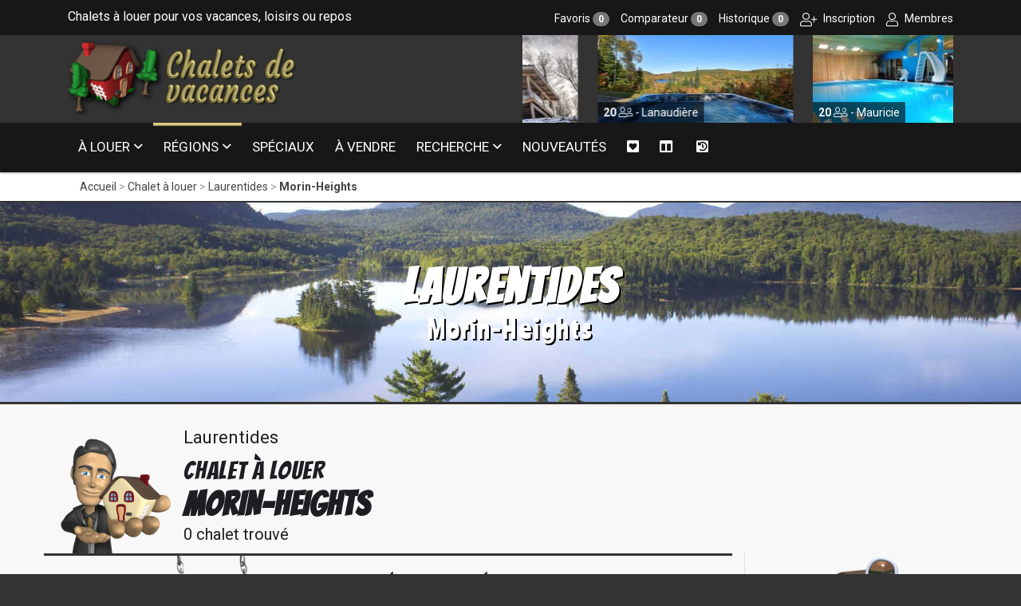

--- FILE ---
content_type: text/html; charset=UTF-8
request_url: https://www.chaletsdevacances.com/chalets-a-louer/laurentides/morin-heights
body_size: 9853
content:

<!doctype html>
<html lang="fr" class="no-js">
<head>
  <meta charset="utf-8">
  <meta http-equiv="content-language" content="fr-CA">
  <meta http-equiv="X-UA-Compatible" content="IE=edge">
  <meta name="viewport" content="width=device-width, initial-scale=1">
  <meta name="HandheldFriendly" content="true">
  <meta name="MobileOptimized" content="320">
  <meta name="apple-mobile-web-app-title" content="Chalets de Vacances">
  <meta name="apple-mobile-web-app-capable" content="yes">
  <meta name="mobile-web-app-capable" content="yes">
  <link rel="canonical" href="https://www.chaletsdevacances.com/chalets-a-louer/laurentides/morin-heights">
  <meta name="robots" content="all">
  <title>Chalets à louer Morin-Heights, Laurentides</title>
  <meta name="description" content="Chalets à louer pour vos vacances et plaisirs. Chalet à louer dans Morin-Heights, Laurentides. Contrée fascinante, tant par son histoire que par ses grands espaces, la région des Laurentides à de.">
  <link rel="stylesheet" href="https://fonts.googleapis.com/css?family=Mali:400,500,600,700|Bangers|Carter+One|Love+Ya+Like+A+Sister|Ranchers|Roboto+Condensed:300,400,700|Roboto:300,400,500,700">
  <link rel="stylesheet" href="/assets/chaletsdevacances/styles/bootstrap.min.css?v=1744945615">
  <link rel="stylesheet" href="/assets/chaletsdevacances/scripts/bootstrap/css/bootstrap-datetimepicker.css?v=1744945615">
  <link rel="stylesheet" href="/assets/chaletsdevacances/styles/fa.all.css?v=1744945615">
  <link rel="stylesheet" href="/assets/chaletsdevacances/styles/bootsnav.css?v=1744945615">
  <link rel="stylesheet" href="/assets/chaletsdevacances/styles/magnific-popup.css?v=1744945615">
  <link rel="stylesheet" href="/assets/chaletsdevacances/styles/jquery.fancybox.css?v=1744945615">
  <link rel="stylesheet" href="/assets/chaletsdevacances/styles/owl.carousel.css?v=1744945615">
  <link rel="stylesheet" href="/assets/chaletsdevacances/styles/owl.transitions.css?v=1744945615">
  <link rel="stylesheet" href="/assets/chaletsdevacances/styles/settings.css?v=1744945615">
  <link rel="stylesheet" href="/assets/chaletsdevacances/styles/search.css?v=1744945615">
  <link rel="stylesheet" href="/assets/chaletsdevacances/styles/style.css?v=1744945615">
  <link rel="stylesheet" href="/assets/chaletsdevacances/styles/custom.css?v=1744945615">
  <meta property="fb:app_id" content="2241110915967629">
<meta property="og:type" content="website">
<meta property="og:locale" content="fr_CA">
<meta property="og:url" content="https://www.chaletsdevacances.com/chalets-a-louer/laurentides/morin-heights">
<meta property="og:title" content="Chalets à louer Morin-Heights, Laurentides">
<meta property="og:description" content="Chalets à louer pour vos vacances et plaisirs. Chalet à louer dans Morin-Heights, Laurentides. Contrée fascinante, tant par son histoire que par ses grands espaces, la région des Laurentides à de.">
<meta property="og:site_name" content="Chalets de Vacances">
<meta property="og:image" content="https://www.chaletsdevacances.com/files/regions/_1200x630_crop_center-center_none/laurentides.jpg">
  <meta name="twitter:card" content="summary_large_image">
<meta name="twitter:image" content="https://www.chaletsdevacances.com/files/regions/_1200x630_crop_center-center_none/laurentides.jpg">
<meta name="twitter:title" content="Chalets à louer Morin-Heights, Laurentides">
<meta name="twitter:description" content="Chalets à louer pour vos vacances et plaisirs. Chalet à louer dans Morin-Heights, Laurentides. Contrée fascinante, tant par son histoire que par ses grands espaces, la région des Laurentides à de.">
  <link rel="apple-touch-icon" sizes="180x180" href="/assets/chaletsdevacances/favicons/apple-touch-icon.png">
  <link rel="icon" type="image/png" sizes="32x32" href="/assets/chaletsdevacances/favicons/favicon-32x32.png">
  <link rel="icon" type="image/png" sizes="16x16" href="/assets/chaletsdevacances/favicons/favicon-16x16.png">
  <link rel="manifest" href="/assets/chaletsdevacances/favicons/site.webmanifest">
  <link rel="mask-icon" href="/assets/chaletsdevacances/favicons/safari-pinned-tab.svg" color="#ffffff">
  <link rel="shortcut icon" href="/assets/chaletsdevacances/favicons/favicon.ico">
  <meta name="msapplication-config" content="/assets/chaletsdevacances/favicons/browserconfig.xml">
  <meta name="msapplication-TileColor" content="#ffffff">
  <meta name="theme-color" content="#ffffff">
  <script>
      (function(i,s,o,g,r,a,m){i['GoogleAnalyticsObject']=r;i[r]=i[r]||function(){
        (i[r].q=i[r].q||[]).push(arguments)},i[r].l=1*new Date();a=s.createElement(o),
        m=s.getElementsByTagName(o)[0];a.async=1;a.src=g;m.parentNode.insertBefore(a,m)
      })(window,document,'script','https://www.google-analytics.com/analytics.js','ga');

      ga('create', 'UA-18418172-2', 'auto');
      ga('send', 'pageview');
    </script>
  <script>
      window.fbAsyncInit = function() {
        FB.init({ appId: '2241110915967629', autoLogAppEvents: true, xfbml: true, cookie: true, version: 'v3.3' });
      };

      (function(d, s, id){
        var js, fjs = d.getElementsByTagName(s)[0];
        if (d.getElementById(id)) {return;}
        js = d.createElement(s); js.id = id;
        js.src = "https://connect.facebook.net/fr_CA/sdk.js";
        fjs.parentNode.insertBefore(js, fjs);
      }(document, 'script', 'facebook-jssdk'));
    </script>

</head>
<body>        
  <div class="no-cookie bg-danger"></div>
  <header class="layout_default">
    <div class="topbar dark">
      <div class="container">
        <div class="row2">
          <div class="col-md-5">
            <p>Chalets à louer pour vos vacances, loisirs ou repos</p>
          </div>
          <div class="col-md-7 text-right">
            <ul class="breadcrumb_top text-right">
              <li><a href="https://www.chaletsdevacances.com/favoris">Favoris <span class="badge favoris-total">0</span></a></li>
              <li><a href="https://www.chaletsdevacances.com/comparateur">Comparateur <span class="badge comparateur-total">0</span></a></li>
              <li><a href="https://www.chaletsdevacances.com/historique">Historique <span class="badge historique-total">0</span></a></li>
              <li class="inscription-login"><a href="https://www.chaletsdevacances.com/inscription"><i class="fal fa-user-plus"></i> Inscription</a></li>
              <li class="inscription-login"><a href="https://www.chaletsdevacances.com/membres"><i class="fal fa-user"></i> Membres</a></li>
            </ul>
          </div>
        </div>
      </div>
    </div>
    <div class="header-upper dark">
      <div class="container">
        <div class="row2">
          <div class="col-md-6 col-sm-12">
            <div class="logo">
              <a href="https://www.chaletsdevacances.com/"><img alt="Chalets de Vacances" src="/assets/chaletsdevacances/images/logo.png" class="img-responsive"></a>
            </div>
          </div>

                    <div class="col-md-6 col-sm-12 col-md-push-0 col-md-pull-0 right hidden-xs hidden-sm">
            <div id="two-col-slider" class="owl-carousel">
                                              
                  
                    <div class="item feature_item">
                      <a href="https://www.chaletsdevacances.com/chalet-a-louer/chalet-de-la-foret">
                        <img src="https://www.chaletsdevacances.com/files/residences/residence-67580/_245x110_crop_center-center_none/200.jpg" alt="Chalet À louer Laurentides">
                        <div class="name ml-mb-5" style="bottom: -5px; left: 10px; font-size: 14px;">
                          <strong>16</strong> <i class="fal fa-user-friends fa-fw"></i> - Laurentides
                        </div>
                      </a>
                    </div>

                  
                    <div class="item feature_item">
                      <a href="https://www.chaletsdevacances.com/chalet-a-louer/chalet-du-sommet-de-mandeville">
                        <img src="https://www.chaletsdevacances.com/files/residences/residence-40653/_245x110_crop_center-center_none/62_Cote_a_Manick-11.jpg" alt="Chalet À louer Lanaudière">
                        <div class="name ml-mb-5" style="bottom: -5px; left: 10px; font-size: 14px;">
                          <strong>20</strong> <i class="fal fa-user-friends fa-fw"></i> - Lanaudière
                        </div>
                      </a>
                    </div>

                  
                    <div class="item feature_item">
                      <a href="https://www.chaletsdevacances.com/chalet-a-louer/chalet-monarque">
                        <img src="https://www.chaletsdevacances.com/files/residences/residence-3555/_245x110_crop_center-center_none/chalet-monarque-9d79b03c.jpg" alt="Chalet À louer Mauricie">
                        <div class="name ml-mb-5" style="bottom: -5px; left: 10px; font-size: 14px;">
                          <strong>20</strong> <i class="fal fa-user-friends fa-fw"></i> - Mauricie
                        </div>
                      </a>
                    </div>

                  
                    <div class="item feature_item">
                      <a href="https://www.chaletsdevacances.com/chalet-a-louer/chalet-vice-roi">
                        <img src="https://www.chaletsdevacances.com/files/residences/residence-3609/_245x110_crop_center-center_none/chalet-vice-roi-ebe8c6e2.jpg" alt="Chalet À louer Centre-du-Québec">
                        <div class="name ml-mb-5" style="bottom: -5px; left: 10px; font-size: 14px;">
                          <strong>10</strong> <i class="fal fa-user-friends fa-fw"></i> - Centre-du-Québec
                        </div>
                      </a>
                    </div>

                  
                    <div class="item feature_item">
                      <a href="https://www.chaletsdevacances.com/chalet-a-louer/pavillon-des-mesanges">
                        <img src="https://www.chaletsdevacances.com/files/residences/residence-5722/_245x110_crop_center-center_none/pavillon-des-mesanges-d8cd0de4.jpg" alt="Chalet À louer Cantons-de-l&#039;Est / Estrie">
                        <div class="name ml-mb-5" style="bottom: -5px; left: 10px; font-size: 14px;">
                          <strong>57</strong> <i class="fal fa-user-friends fa-fw"></i> - Cantons-de-l&#039;Est / Estrie
                        </div>
                      </a>
                    </div>

                  
                    <div class="item feature_item">
                      <a href="https://www.chaletsdevacances.com/chalet-a-louer/chalet-eminence">
                        <img src="https://www.chaletsdevacances.com/files/residences/residence-52784/_245x110_crop_center-center_none/chalet-eminence-1d1c397e.jpg" alt="Chalet À louer Charlevoix">
                        <div class="name ml-mb-5" style="bottom: -5px; left: 10px; font-size: 14px;">
                          <strong>16</strong> <i class="fal fa-user-friends fa-fw"></i> - Charlevoix
                        </div>
                      </a>
                    </div>

                  
                    <div class="item feature_item">
                      <a href="https://www.chaletsdevacances.com/chalet-a-louer/manoir-montpellier-2">
                        <img src="https://www.chaletsdevacances.com/files/residences/residence-34648/_245x110_crop_center-center_none/Photo-1-8_2022-12-10-004225_nhuj.png" alt="Chalet À louer Laurentides">
                        <div class="name ml-mb-5" style="bottom: -5px; left: 10px; font-size: 14px;">
                          <strong>100</strong> <i class="fal fa-user-friends fa-fw"></i> - Laurentides
                        </div>
                      </a>
                    </div>

                                            </div>
          </div>

        </div>
      </div>
    </div>
    <nav class="navbar navbar-default navbar-sticky bootsnav">
      <div class="container">

        <div class="navbar-header">
          <button type="button" aria-label="navigation" class="navbar-toggle" data-toggle="collapse" data-target="#navbar-menu">
            <i class="fa fa-bars fa-2x"></i>
          </button>
        </div>

        <div class="collapse navbar-collapse" id="navbar-menu">
          <ul class="nav navbar-nav" data-in="fadeIn" data-out="fadeOut">
            <li class="dropdown megamenu-fw ">
              <a href="#0" class="dropdown-toggle " data-toggle="dropdown">À louer</a>
              <ul class="dropdown-menu megamenu-content" role="menu">
                <li class="pb-0">
                  <div class="row">
                    <div class="col-menu col-md-12 text-center">
                      <h4 class="uppercase mb-15">RECHERCHE RAPIDE - Chalets à louer</h4>
                    </div>
                                                              <div class="col-menu col-md-3 d-mb-15">
                        <div class="content">
                          <ul class="menu-col">
                                                          <li><a href="https://www.chaletsdevacances.com/chalets-a-louer/bord-de-leau" title="Chalet à louer bord de l&#039;eau">Bord de l&#039;eau</a></li>
                                                          <li><a href="https://www.chaletsdevacances.com/chalets-a-louer/bois-rond" title="Chalet à louer bois rond">Bois rond</a></li>
                                                          <li><a href="https://www.chaletsdevacances.com/chalets-a-louer/animaux-acceptes" title="Chalet à louer animaux acceptés">Animaux acceptés</a></li>
                                                          <li><a href="https://www.chaletsdevacances.com/chalets-a-louer/avec-internet" title="Chalet à louer avec internet">Avec internet</a></li>
                                                      </ul>
                        </div>
                      </div>
                                          <div class="col-menu col-md-3 d-mb-15">
                        <div class="content">
                          <ul class="menu-col">
                                                          <li><a href="https://www.chaletsdevacances.com/chalets-a-louer/avec-piscine" title="Chalet à louer avec piscine">Avec piscine</a></li>
                                                          <li><a href="https://www.chaletsdevacances.com/chalets-a-louer/avec-piscine/interieure" title="Chalet à louer avec piscine intérieure">Avec piscine intérieure</a></li>
                                                          <li><a href="https://www.chaletsdevacances.com/chalets-a-louer/avec-piscine/exterieure" title="Chalet à louer avec piscine extérieure">Avec piscine extérieure</a></li>
                                                          <li><a href="https://www.chaletsdevacances.com/chalets-a-louer/avec-spa" title="Chalet à louer avec spa">Avec spa</a></li>
                                                      </ul>
                        </div>
                      </div>
                                          <div class="col-menu col-md-3 d-mb-15">
                        <div class="content">
                          <ul class="menu-col">
                                                          <li><a href="https://www.chaletsdevacances.com/chalets-a-louer/avec-spa/interieur" title="Chalet à louer avec spa intérieur">Avec spa intérieur</a></li>
                                                          <li><a href="https://www.chaletsdevacances.com/chalets-a-louer/avec-spa/exterieur" title="Chalet à louer avec spa extérieur">Avec spa extérieur</a></li>
                                                          <li><a href="https://www.chaletsdevacances.com/chalets-a-louer/prestiges-et-luxes" title="Chalet à louer prestiges et luxes">Prestiges et luxes</a></li>
                                                          <li><a href="https://www.chaletsdevacances.com/chalets-a-louer/prestiges-et-luxes/4-etoiles" title="Chalet à louer prestiges et luxes 4 étoiles">Prestiges et luxes 4 étoiles</a></li>
                                                      </ul>
                        </div>
                      </div>
                                          <div class="col-menu col-md-3 d-mb-15">
                        <div class="content">
                          <ul class="menu-col">
                                                          <li><a href="https://www.chaletsdevacances.com/chalets-a-louer/prestiges-et-luxes/5-etoiles" title="Chalet à louer prestiges et luxes 5 étoiles">Prestiges et luxes 5 étoiles</a></li>
                                                          <li><a href="https://www.chaletsdevacances.com/chalets-a-louer/12-personnes-et-plus" title="Chalet à louer 12 personnes et plus">12 personnes et plus</a></li>
                                                          <li><a href="https://www.chaletsdevacances.com/chalets-a-louer/20-personnes-et-plus" title="Chalet à louer 20 personnes et plus">20 personnes et plus</a></li>
                                                          <li><a href="https://www.chaletsdevacances.com/chalets-a-louer/50-personnes-et-plus" title="Chalet à louer 50 personnes et plus">50 personnes et plus</a></li>
                                                      </ul>
                        </div>
                      </div>
                                      </div>
                </li>
              </ul>
            </li>

            <li class="dropdown megamenu-fw active">
              <a href="#0" class="dropdown-toggle" data-toggle="dropdown">Régions</a>
              <ul class="dropdown-menu megamenu-content" role="menu">
                <li>
                  <div class="row">
                    <div class="col-menu col-md-12 text-center">
                      <h4 class="uppercase mb-15">Chalets à louer</h4>
                    </div>
                                                              <div class="col-menu col-md-3">
                        <div class="content">
                          <ul class="menu-col">
                                                          <li><a href="https://www.chaletsdevacances.com/chalets-a-louer/abitibi-temiscamingue" title="Chalet à louer Abitibi-Témiscamingue">Abitibi-Témiscamingue
                                  <small>(0)</small>
                                </a></li>
                                                          <li><a href="https://www.chaletsdevacances.com/chalets-a-louer/baie-james" title="Chalet à louer Baie-James">Baie-James
                                  <small>(0)</small>
                                </a></li>
                                                          <li><a href="https://www.chaletsdevacances.com/chalets-a-louer/bas-saint-laurent" title="Chalet à louer Bas-Saint-Laurent">Bas-Saint-Laurent
                                  <small>(0)</small>
                                </a></li>
                                                          <li><a href="https://www.chaletsdevacances.com/chalets-a-louer/cantons-de-lest-estrie" title="Chalet à louer Cantons-de-l&#039;Est / Estrie">Cantons-de-l&#039;Est / Estrie
                                  <small>(8)</small>
                                </a></li>
                                                          <li><a href="https://www.chaletsdevacances.com/chalets-a-louer/centre-du-quebec" title="Chalet à louer Centre-du-Québec">Centre-du-Québec
                                  <small>(1)</small>
                                </a></li>
                                                          <li><a href="https://www.chaletsdevacances.com/chalets-a-louer/charlevoix" title="Chalet à louer Charlevoix">Charlevoix
                                  <small>(11)</small>
                                </a></li>
                                                      </ul>
                        </div>
                      </div>
                                          <div class="col-menu col-md-3">
                        <div class="content">
                          <ul class="menu-col">
                                                          <li><a href="https://www.chaletsdevacances.com/chalets-a-louer/chaudiere-appalaches" title="Chalet à louer Chaudière-Appalaches">Chaudière-Appalaches
                                  <small>(4)</small>
                                </a></li>
                                                          <li><a href="https://www.chaletsdevacances.com/chalets-a-louer/cote-nord" title="Chalet à louer Côte-Nord">Côte-Nord
                                  <small>(0)</small>
                                </a></li>
                                                          <li><a href="https://www.chaletsdevacances.com/chalets-a-louer/gaspesie" title="Chalet à louer Gaspésie">Gaspésie
                                  <small>(3)</small>
                                </a></li>
                                                          <li><a href="https://www.chaletsdevacances.com/chalets-a-louer/ile-du-prince-edouard" title="Chalet à louer Île-du-Prince-Édouard">Île-du-Prince-Édouard
                                  <small>(1)</small>
                                </a></li>
                                                          <li><a href="https://www.chaletsdevacances.com/chalets-a-louer/iles-de-la-madeleine" title="Chalet à louer Îles-de-la-Madeleine">Îles-de-la-Madeleine
                                  <small>(5)</small>
                                </a></li>
                                                          <li><a href="https://www.chaletsdevacances.com/chalets-a-louer/lanaudiere" title="Chalet à louer Lanaudière">Lanaudière
                                  <small>(6)</small>
                                </a></li>
                                                      </ul>
                        </div>
                      </div>
                                          <div class="col-menu col-md-3">
                        <div class="content">
                          <ul class="menu-col">
                                                          <li><a href="https://www.chaletsdevacances.com/chalets-a-louer/laurentides" title="Chalet à louer Laurentides">Laurentides
                                  <small>(13)</small>
                                </a></li>
                                                          <li><a href="https://www.chaletsdevacances.com/chalets-a-louer/laval" title="Chalet à louer Laval">Laval
                                  <small>(0)</small>
                                </a></li>
                                                          <li><a href="https://www.chaletsdevacances.com/chalets-a-louer/mauricie" title="Chalet à louer Mauricie">Mauricie
                                  <small>(3)</small>
                                </a></li>
                                                          <li><a href="https://www.chaletsdevacances.com/chalets-a-louer/monteregie" title="Chalet à louer Montérégie">Montérégie
                                  <small>(0)</small>
                                </a></li>
                                                          <li><a href="https://www.chaletsdevacances.com/chalets-a-louer/montreal" title="Chalet à louer Montréal">Montréal
                                  <small>(0)</small>
                                </a></li>
                                                          <li><a href="https://www.chaletsdevacances.com/chalets-a-louer/nord-du-quebec" title="Chalet à louer Nord-du-Québec">Nord-du-Québec
                                  <small>(0)</small>
                                </a></li>
                                                      </ul>
                        </div>
                      </div>
                                          <div class="col-menu col-md-3">
                        <div class="content">
                          <ul class="menu-col">
                                                          <li><a href="https://www.chaletsdevacances.com/chalets-a-louer/nouveau-brunswick" title="Chalet à louer Nouveau-Brunswick">Nouveau-Brunswick
                                  <small>(0)</small>
                                </a></li>
                                                          <li><a href="https://www.chaletsdevacances.com/chalets-a-louer/ontario" title="Chalet à louer Ontario">Ontario
                                  <small>(0)</small>
                                </a></li>
                                                          <li><a href="https://www.chaletsdevacances.com/chalets-a-louer/outaouais" title="Chalet à louer Outaouais">Outaouais
                                  <small>(0)</small>
                                </a></li>
                                                          <li><a href="https://www.chaletsdevacances.com/chalets-a-louer/region-de-quebec" title="Chalet à louer Région-de-Québec">Région-de-Québec
                                  <small>(11)</small>
                                </a></li>
                                                          <li><a href="https://www.chaletsdevacances.com/chalets-a-louer/saguenay-lac-saint-jean" title="Chalet à louer Saguenay-Lac-Saint-Jean">Saguenay-Lac-Saint-Jean
                                  <small>(0)</small>
                                </a></li>
                                                          <li><a href="https://www.chaletsdevacances.com/chalets-a-louer/notre-dame-de-ham" title="Chalet à louer Notre-Dame-de-Ham">Notre-Dame-de-Ham
                                  <small>(0)</small>
                                </a></li>
                                                      </ul>
                        </div>
                      </div>
                                      </div>
                </li>
              </ul>
            </li>

            <li class="">
              <a href="https://www.chaletsdevacances.com/speciaux-rabais">Spéciaux</a>
            </li>

            <li class="">
              <a href="https://www.chaletsdevacances.com/chalets-a-vendre">À vendre</a>
            </li>

            <li class="dropdown ">
              <a href="https://www.chaletsdevacances.com/recherche" class="dropdown-toggle" data-toggle="dropdown">Recherche</a>
              <ul class="dropdown-menu bg">
                <li>
                  <a href="https://www.chaletsdevacances.com/recherche" title="Recherche avancées">Avancée</a>
                </li>
                <li>
                  <a href="https://www.chaletsdevacances.com/attractions" title="Par attractions et activités">Par activité</a>
                </li>
              </ul>
            </li>

            <li class="">
              <a href="https://www.chaletsdevacances.com/nouveautes">Nouveautés</a>
            </li>

            <li class="">
              <a href="https://www.chaletsdevacances.com/favoris" title="Voir vos favoris"><i class="fas fa-heart-square hidden-xs hidden-sm"></i> <span class="hidden-md hidden-lg">Favoris</span></a>
            </li>

            <li class="">
              <a href="https://www.chaletsdevacances.com/comparateur" title="Voir votre comparateur"><i class="fas fa-columns hidden-xs hidden-sm"></i> <span class="hidden-md hidden-lg">Comparateur</span></a>
            </li>

            <li class="">
              <a href="https://www.chaletsdevacances.com/historique" title="Voir votre historique">
                <span class="fa-stack hidden-xs hidden-sm">
                  <i class="fas fa-square fa-stack-2x"></i>
                  <i class="fas fa-history fa-stack-1x color-black"></i>
                </span>
                <span class="hidden-md hidden-lg">Historique</span>
              </a>
            </li>

          </ul>
        </div>
      </div>
    </nav>
  </header>

      <section id="breadcrumb">
    <div class="container">
      <div class="row2">
        <div class="col-md-8">
                                  
      
      
        
              
  
        
              
  
        
              
  
    
    <nav class="breadcrumb" aria-label="breadcrumbs">
      <ul>
                  <li class="" >
            <a href="https://www.chaletsdevacances.com/">Accueil</a>
          </li>
                  <li class="" >
            <a href="https://www.chaletsdevacances.com/chalets-a-louer">Chalet à louer</a>
          </li>
                  <li class="" >
            <a href="https://www.chaletsdevacances.com/chalets-a-louer/laurentides">Laurentides</a>
          </li>
                  <li class="is-active" aria-current="page">
            <a href="https://www.chaletsdevacances.com/chalets-a-louer/laurentides/morin-heights">Morin-Heights</a>
          </li>
              </ul>
    </nav>

  

                  </div>
        <div class="col-md-4 text-right">
                  </div>
      </div>
    </div>
  </section>
  <div class="border-under-header"></div>
<main class="main">
    
                        
                                
                    
    
              <section class="page-banner" style="background: url('https://www.chaletsdevacances.com/files/regions/laurentides.jpg');">
            <div class="page-banner-text">
              <h1>Laurentides</h1>
                              <p>Morin-Heights</p>
                          </div>
      </section>
      <div class="border-under-slider"></div>
    

        
    

      
    
    <div id="search-url" data-slink="https://www.chaletsdevacances.com/chalets-a-louer/laurentides/morin-heights"></div>

    <section id="property" class="padding_top_half">
      <div class="container">
        <div class="row">
          <div class="col-md-12">
            <div class="img-title">
              <img src="/assets/chaletsdevacances/images/man-house.png" alt="Morin-Heights" class="img-responsive">
            </div>
            <div class="txt-title">
                              <p class="font-22 mb-0"><a href="https://www.chaletsdevacances.com/chalets-a-louer/laurentides" title="Chalet à louer Laurentides">Laurentides</a></p>
                            <h1 class="uppercase"><small>Chalet à louer</small><br>Morin-Heights</h1>
              <p>0 chalet trouvé</p>
            </div>
          </div>
        </div>


        <div class="row">
          <div class="col-md-9 pl-0">
            

                            <div class="border-under-slider"></div>

              <div id="error-404" class="mb-40">
                <div class="col-md-3 col-lg-offset-2 error-image text-right">
                  <img src="/assets/chaletsdevacances/images/boy-swing.png" alt="Aucun résultat" class="img-responsive">
                </div>
                <div class="col-md-7 error-text mt-55">
                  <h1 class="bold-text">Désolé!</h1>
                  <h3>Aucun résultat pour<br>votre recherche.</h3>
                  <p>&nbsp;</p>
                  <div class="erro-button">
                    <a href="https://www.chaletsdevacances.com/" class="btn-gold font-18">Accueil</a>
                  </div>
                </div>
              </div>

                      </div>


                    <div class="col-md-3 line-left">

            <form id="form-search" class="callus clearfix" action="https://www.chaletsdevacances.com/recherche" method="get">

              <div class="text-center">
                <img src="/assets/chaletsdevacances/images/recherche-4.png" alt="Recherche" class="img-responsive right_col">
                <hr style="margin-top: -1px;">
                <h3 class="text-uppercase bottom20 text-center letter-spacing-5">Recherche</h3>
              </div>

              <div class="single-query bottom15">
                <input type="text" class="keyword-input" name="q" placeholder="Mot(s) clé(s) ou # de chalet" autocomplete="off">
              </div>
              <div class="single-query bottom15">
                <div class="intro">
                  <select name="genre">
                    <option value="" class="active" selected="selected">Chalet & Condo à louer</option>
                    <option value="chalet">Chalet à louer</option>
                    <option value="condo">Condo à louer</option>
                  </select>
                </div>
              </div>
              <div class="single-query bottom15">
                <div class="intro">
                  <select name="region">
                    <option value="" class="active" selected>Régions (tous)</option>
                                                              <option value="38">Abitibi-Témiscamingue</option>
                                          <option value="39">Baie-James</option>
                                          <option value="40">Bas-Saint-Laurent</option>
                                          <option value="41">Cantons-de-l&#039;Est / Estrie</option>
                                          <option value="42">Centre-du-Québec</option>
                                          <option value="43">Charlevoix</option>
                                          <option value="44">Chaudière-Appalaches</option>
                                          <option value="56421">Côte-Nord</option>
                                          <option value="45">Gaspésie</option>
                                          <option value="46">Île-du-Prince-Édouard</option>
                                          <option value="47">Îles-de-la-Madeleine</option>
                                          <option value="48">Lanaudière</option>
                                          <option value="49">Laurentides</option>
                                          <option value="56461">Laval</option>
                                          <option value="51">Mauricie</option>
                                          <option value="52">Montérégie</option>
                                          <option value="56392">Montréal</option>
                                          <option value="56422">Nord-du-Québec</option>
                                          <option value="53">Nouveau-Brunswick</option>
                                          <option value="54">Ontario</option>
                                          <option value="55">Outaouais</option>
                                          <option value="56">Région-de-Québec</option>
                                          <option value="57">Saguenay-Lac-Saint-Jean</option>
                                          <option value="72780">Notre-Dame-de-Ham</option>
                                      </select>
                </div>
              </div>
              <div class="single-query bottom20 input-group">
                <span class="input-group-addon opa-6 hidden-xs"><i class="fal fa-sign-in fa-lg fa-fw"></i></span>
                <input type="text" class="keyword-input" autocomplete="off" name="date-in" id="date-in" data-min-day="1" placeholder="Date d'arrivée" style="border-left: 0;" />
              </div>
              <div class="single-query bottom20 input-group">
                <span class="input-group-addon opa-6 hidden-xs"><i class="fal fa-sign-out fa-lg fa-fw"></i></span>
                <input type="text" class="keyword-input" autocomplete="off" name="date-out" id="date-out" placeholder="Date de départ" style="border-left: 0;" />
              </div>
              <div class="single-query bottom15">
                <div class="intro">
                  <select name="capacite">
                    <option value="" class="active">2 personnes</option>
                    <option value="3">3 personnes</option>
                    <option value="4">4 personnes</option>
                    <option value="5">5 personnes</option>
                    <option value="6">6 personnes</option>
                    <option value="7">7 personnes</option>
                    <option value="8">8 personnes</option>
                    <option value="9">9 personnes</option>
                    <option value="10">10 personnes</option>
                    <option value="11">11 personnes</option>
                    <option value="12">12 personnes et +</option>
                    <option value="20">20 personnes et +</option>
                    <option value="50">50 personnes et +</option>
                  </select>
                </div>
              </div>
              <div class="single-query bottom15">
                <div class="intro">
                  <select name="chambre">
                    <option value="" class="active">1 chambre</option>
                    <option value="2">2 chambres</option>
                    <option value="3">3 chambres</option>
                    <option value="4">4 chambres</option>
                    <option value="5">5 chambres</option>
                    <option value="6">6 chambres</option>
                    <option value="7">7 chambres</option>
                    <option value="8">8 chambres</option>
                    <option value="9">9 chambres</option>
                    <option value="10">10 chambres et +</option>
                  </select>
                </div>
              </div>
              <div class="single-query bottom15">
                <div class="intro">
                  <select name="classification">
                    <option value="" class="active">Classification</option>
                    <option value="1">1 étoile et +</option>
                    <option value="2">2 étoiles et +</option>
                    <option value="3">3 étoiles et +</option>
                    <option value="4">4 étoiles et +</option>
                    <option value="5">5 étoiles</option>
                  </select>
                </div>
              </div>
              <div class="col-xs-12">
                <div class="row">
                  <div class="group-button-search bottom20">
                    <a data-toggle="collapse" href=".search-propertie-filters" class="more-filter">
                      <i class="fa fa-plus text-1" aria-hidden="true"></i><i class="fa fa-minus text-2 hide" aria-hidden="true"></i>
                      <div class="text-1">Afficher plus d'options</div>
                      <div class="text-2 hide">Afficher moins d'options</div>
                    </a>
                  </div>
                  <div class="search-propertie-filters no-bg collapse">
                    <div class="container-2 no-padding">
                      <div class="row">
                                                

            <div class="col-xs-12">
        <div class="search-form-group white mb-10">
      <div class="check-box ">
        <i><input type="checkbox" name="caracteristique[]" value="14" id="caract-14" ></i>
      </div>
      <span><label for="caract-14">Bord de l&#039;eau</label></span>
    </div>
  </div>
            <div class="col-xs-12">
        <div class="search-form-group white mb-10">
      <div class="check-box ">
        <i><input type="checkbox" name="caracteristique[]" value="15" id="caract-15" ></i>
      </div>
      <span><label for="caract-15">Bois rond</label></span>
    </div>
  </div>
            <div class="col-xs-12">
        <div class="search-form-group white mb-10">
      <div class="check-box ">
        <i><input type="checkbox" name="caracteristique[]" value="16" id="caract-16" ></i>
      </div>
      <span><label for="caract-16">Animaux acceptés</label></span>
    </div>
  </div>
            <div class="col-xs-12">
        <div class="search-form-group white mb-10">
      <div class="check-box ">
        <i><input type="checkbox" name="caracteristique[]" value="17" id="caract-17" ></i>
      </div>
      <span><label for="caract-17">Fumeurs acceptés</label></span>
    </div>
  </div>
  

                  <div class="col-xs-12">
            <div class="search-form-group white mb-10">
                  <div class="check-box ">
            <i><input type="checkbox" name="commodite[]" value="2333" id="commo-2333" ></i>
          </div>
          <span><label for="commo-2333">Avec piscine intérieure</label></span>
              </div>
    </div>
                <div class="col-xs-12">
            <div class="search-form-group white mb-10">
                  <div class="check-box ">
            <i><input type="checkbox" name="commodite[]" value="2332" id="commo-2332" ></i>
          </div>
          <span><label for="commo-2332">Avec piscine extérieure</label></span>
              </div>
    </div>
                <div class="col-xs-12">
            <div class="search-form-group white mb-10">
                  <div class="check-box ">
            <i><input type="checkbox" name="commodite[]" value="2344" id="commo-2344" ></i>
          </div>
          <span><label for="commo-2344">Avec spa intérieur</label></span>
              </div>
    </div>
                <div class="col-xs-12">
            <div class="search-form-group white mb-10">
                  <div class="check-box ">
            <i><input type="checkbox" name="commodite[]" value="2343" id="commo-2343" ></i>
          </div>
          <span><label for="commo-2343">Avec spa extérieur</label></span>
              </div>
    </div>
                <div class="col-xs-12">
            <div class="search-form-group white mb-10">
                  <div class="check-box ">
            <i><input type="checkbox" name="capacite" value="12" id="commo-12" ></i>
          </div>
          <span><label for="commo-12">12 personnes +</label></span>
              </div>
    </div>
                <div class="col-xs-12">
            <div class="search-form-group white mb-10">
                  <div class="check-box ">
            <i><input type="checkbox" name="capacite" value="20" id="commo-20" ></i>
          </div>
          <span><label for="commo-20">20 personnes +</label></span>
              </div>
    </div>
                <div class="col-xs-12">
            <div class="search-form-group white mb-10">
                  <div class="check-box ">
            <i><input type="checkbox" name="capacite" value="50" id="commo-50" ></i>
          </div>
          <span><label for="commo-50">50 personnes +</label></span>
              </div>
    </div>
                <div class="col-xs-12">
            <div class="search-form-group white mb-10">
                  <div class="check-box ">
            <i><input type="checkbox" name="classification" value="4" id="commo-4" ></i>
          </div>
          <span><label for="commo-4">Prestiges &amp; luxes</label></span>
              </div>
    </div>
                        </div>
                    </div>
                  </div>
                </div>
              </div>
              <div class="col-xs-12">
                <div class="single-query top30 bottom30 text-center">
                  <button type="submit" class="border_radius btn-yellow text-uppercase search-btn">Recherche</button>
                  <img src="/assets/chaletsdevacances/images/loading.gif" width="60" style="width: 60px; margin: auto;" class="waiting img-responsive">
                </div>
              </div>
            </form>

            <hr>

                        
            
          </div>
        </div>
      </div>
    </section>


        <section class="padding_half">
      <div class="container">
                                <div class="row">
          <div class="col-xs-12">
            <div class="img-title">
              <img src="/assets/chaletsdevacances/images/rabais.png" height="120" alt="Rabais de dernière minute" class="img-responsive">
            </div>
            <div class="txt-title">
              <div>
                <a href="https://www.chaletsdevacances.com/speciaux-rabais" class="btn-more font-20">
                  <i><img src="/assets/chaletsdevacances/images/arrowl.png" alt="arrow"></i>
                  <span>Liste complète</span>
                  <i><img src="/assets/chaletsdevacances/images/arrowr.png" alt="arrow"></i>
                </a>
              </div>
              <h1 class="uppercase">Rabais / Spéciaux pour Morin-Heights</h1>
              <p>Profitez des rabais et spéciaux que les membres vous offrent tout au long de l'année.</p>
            </div>
          </div>
        </div>

        <div class="row">

          <div class="three-col owl-carousel">

            
          </div>

                      <div class="container">
              <div class="border-under-slider"></div>
              <div class="col-xs-12">
                <h3 class="mt-12">Aucun résultat</h3>
              </div>
            </div>
          
        </div>
      </div>
    </section>


    <section class="padding_bottom_half">
      <div class="container">

        
        </div>
      </div>
    </section>


              <section id="parallax_region" style="background: url('https://www.chaletsdevacances.com/files/regions/laurentides.jpg');">
        <div class="padding">
            <div class="col-md-5 col-sm-12 text-region box-shadow">
              <p class="font-24 mb-10">Chalet à louer</p>
              <h1 class="uppercase">Laurentides</h1>
              Contrée fascinante, tant par son histoire que par ses grands espaces, la région des Laurentides à de tout temps, été un territoire convoité. Les Laurentides, c&#039;est 22 000 kilomètres carrés de pur bonheur au nord de Montréal. La région tire son nom de la chaîne de montagnes qui sillonne sa portion nord dans le bouclier canadien, elle-même nommée ainsi pour désigner son parcours parallèle au fleuve Saint-Laurent. Les villages animés et pittoresques proposent aux visiteurs un accueil chaleureux dans le confort des centaines de chalets à louer dans les Laurentides.<br />
Provenance: www.laurentides.com
            </div>
          <div class="clearfix"></div>
        </div>
      </section>
    
    <div class="col-md-12 text-center mt-30">
      <a href="https://www.chaletsdevacances.com/attractions" class="border_radius btn-yellow text-uppercase">Recherche par activités</a>
    </div>

  </main>  <div class="topbar white bg_light">
    <div class="container">
      <div class="row">
        <div class="col-md-12 text-center">
          <ul class="breadcrumb_top footer">
            <li><a href="https://www.chaletsdevacances.com/">Accueil</a></li>
            <li><a href="https://www.chaletsdevacances.com/speciaux-rabais">Spéciaux</a></li>
            <li><a href="https://www.chaletsdevacances.com/chalets-a-vendre">À vendre</a></li>
            <li><a href="https://www.chaletsdevacances.com/recherche">Recherche</a></li>
            <li class="inscription-login"><a href="https://www.chaletsdevacances.com/nouveautes">Nouveautés</a></li>
          </ul>
        </div>
      </div>
    </div>
  </div>
  <div class="topbar dark bg-black">
    <div class="container">
      <div class="row">
        <div class="col-md-5">
          <p>Chalets à louer pour vos vacances, loisirs ou repos</p>
        </div>
        <div class="col-md-7 text-right">
          <ul class="breadcrumb_top">
            <li><a href="https://www.chaletsdevacances.com/favoris">Favoris (<span class="favoris-total">0</span>)</a></li>
            <li><a href="https://www.chaletsdevacances.com/comparateur">Comparateur (<span class="comparateur-total">0</span>)</a></li>
            <li><a href="https://www.chaletsdevacances.com/historique">Historique (<span class="historique-total">0</span>)</a></li>
            <li class="inscription-login"><a href="https://www.chaletsdevacances.com/inscription">Inscription</a></li>
            <li class="inscription-login"><a href="https://www.chaletsdevacances.com/membres">Membres</a></li>
          </ul>
        </div>
      </div>
    </div>
  </div>
  <footer class="pt-25 footer2 box-footer-shadow">
    <div class="container">
      <div class="row">
                          <div class="col-md-3 col-sm-6">
            <div class="footer_panel bottom30">
              <ul class="area_search">
                                  <li><a href="https://www.chaletsdevacances.com/chalets-a-louer/abitibi-temiscamingue" title="Chalet à louer Abitibi-Témiscamingue">Chalets à louer Abitibi-Témiscamingue</a></li>
                                  <li><a href="https://www.chaletsdevacances.com/chalets-a-louer/baie-james" title="Chalet à louer Baie-James">Chalets à louer Baie-James</a></li>
                                  <li><a href="https://www.chaletsdevacances.com/chalets-a-louer/bas-saint-laurent" title="Chalet à louer Bas-Saint-Laurent">Chalets à louer Bas-Saint-Laurent</a></li>
                                  <li><a href="https://www.chaletsdevacances.com/chalets-a-louer/cantons-de-lest-estrie" title="Chalet à louer Cantons-de-l&#039;Est / Estrie">Chalets à louer Cantons-de-l&#039;Est / Estrie</a></li>
                                  <li><a href="https://www.chaletsdevacances.com/chalets-a-louer/centre-du-quebec" title="Chalet à louer Centre-du-Québec">Chalets à louer Centre-du-Québec</a></li>
                                  <li><a href="https://www.chaletsdevacances.com/chalets-a-louer/charlevoix" title="Chalet à louer Charlevoix">Chalets à louer Charlevoix</a></li>
                              </ul>
            </div>
          </div>
                  <div class="col-md-3 col-sm-6">
            <div class="footer_panel bottom30">
              <ul class="area_search">
                                  <li><a href="https://www.chaletsdevacances.com/chalets-a-louer/chaudiere-appalaches" title="Chalet à louer Chaudière-Appalaches">Chalets à louer Chaudière-Appalaches</a></li>
                                  <li><a href="https://www.chaletsdevacances.com/chalets-a-louer/cote-nord" title="Chalet à louer Côte-Nord">Chalets à louer Côte-Nord</a></li>
                                  <li><a href="https://www.chaletsdevacances.com/chalets-a-louer/gaspesie" title="Chalet à louer Gaspésie">Chalets à louer Gaspésie</a></li>
                                  <li><a href="https://www.chaletsdevacances.com/chalets-a-louer/ile-du-prince-edouard" title="Chalet à louer Île-du-Prince-Édouard">Chalets à louer Île-du-Prince-Édouard</a></li>
                                  <li><a href="https://www.chaletsdevacances.com/chalets-a-louer/iles-de-la-madeleine" title="Chalet à louer Îles-de-la-Madeleine">Chalets à louer Îles-de-la-Madeleine</a></li>
                                  <li><a href="https://www.chaletsdevacances.com/chalets-a-louer/lanaudiere" title="Chalet à louer Lanaudière">Chalets à louer Lanaudière</a></li>
                              </ul>
            </div>
          </div>
                  <div class="col-md-3 col-sm-6">
            <div class="footer_panel bottom30">
              <ul class="area_search">
                                  <li><a href="https://www.chaletsdevacances.com/chalets-a-louer/laurentides" title="Chalet à louer Laurentides">Chalets à louer Laurentides</a></li>
                                  <li><a href="https://www.chaletsdevacances.com/chalets-a-louer/laval" title="Chalet à louer Laval">Chalets à louer Laval</a></li>
                                  <li><a href="https://www.chaletsdevacances.com/chalets-a-louer/mauricie" title="Chalet à louer Mauricie">Chalets à louer Mauricie</a></li>
                                  <li><a href="https://www.chaletsdevacances.com/chalets-a-louer/monteregie" title="Chalet à louer Montérégie">Chalets à louer Montérégie</a></li>
                                  <li><a href="https://www.chaletsdevacances.com/chalets-a-louer/montreal" title="Chalet à louer Montréal">Chalets à louer Montréal</a></li>
                                  <li><a href="https://www.chaletsdevacances.com/chalets-a-louer/nord-du-quebec" title="Chalet à louer Nord-du-Québec">Chalets à louer Nord-du-Québec</a></li>
                              </ul>
            </div>
          </div>
                  <div class="col-md-3 col-sm-6">
            <div class="footer_panel bottom30">
              <ul class="area_search">
                                  <li><a href="https://www.chaletsdevacances.com/chalets-a-louer/nouveau-brunswick" title="Chalet à louer Nouveau-Brunswick">Chalets à louer Nouveau-Brunswick</a></li>
                                  <li><a href="https://www.chaletsdevacances.com/chalets-a-louer/ontario" title="Chalet à louer Ontario">Chalets à louer Ontario</a></li>
                                  <li><a href="https://www.chaletsdevacances.com/chalets-a-louer/outaouais" title="Chalet à louer Outaouais">Chalets à louer Outaouais</a></li>
                                  <li><a href="https://www.chaletsdevacances.com/chalets-a-louer/region-de-quebec" title="Chalet à louer Région-de-Québec">Chalets à louer Région-de-Québec</a></li>
                                  <li><a href="https://www.chaletsdevacances.com/chalets-a-louer/saguenay-lac-saint-jean" title="Chalet à louer Saguenay-Lac-Saint-Jean">Chalets à louer Saguenay-Lac-Saint-Jean</a></li>
                                  <li><a href="https://www.chaletsdevacances.com/chalets-a-louer/notre-dame-de-ham" title="Chalet à louer Notre-Dame-de-Ham">Chalets à louer Notre-Dame-de-Ham</a></li>
                              </ul>
            </div>
          </div>
              </div>
      <div class="row">
                        <div class="col-md-3 col-sm-6">
          <div class="footer_panel bottom30">
            <ul class="area_search">
                              <li><a href="https://www.chaletsdevacances.com/chalets-a-louer/bord-de-leau" title="Chalet à louer bord de l&#039;eau">Chalet à louer bord de l&#039;eau</a></li>
                              <li><a href="https://www.chaletsdevacances.com/chalets-a-louer/bois-rond" title="Chalet à louer bois rond">Chalet à louer bois rond</a></li>
                              <li><a href="https://www.chaletsdevacances.com/chalets-a-louer/animaux-acceptes" title="Chalet à louer animaux acceptés">Chalet à louer animaux acceptés</a></li>
                              <li><a href="https://www.chaletsdevacances.com/chalets-a-louer/avec-internet" title="Chalet à louer avec internet">Chalet à louer avec internet</a></li>
                          </ul>
          </div>
        </div>
                <div class="col-md-3 col-sm-6">
          <div class="footer_panel bottom30">
            <ul class="area_search">
                              <li><a href="https://www.chaletsdevacances.com/chalets-a-louer/avec-piscine" title="Chalet à louer avec piscine">Chalet à louer avec piscine</a></li>
                              <li><a href="https://www.chaletsdevacances.com/chalets-a-louer/avec-piscine/interieure" title="Chalet à louer avec piscine intérieure">Chalet à louer avec piscine intérieure</a></li>
                              <li><a href="https://www.chaletsdevacances.com/chalets-a-louer/avec-piscine/exterieure" title="Chalet à louer avec piscine extérieure">Chalet à louer avec piscine extérieure</a></li>
                              <li><a href="https://www.chaletsdevacances.com/chalets-a-louer/avec-spa" title="Chalet à louer avec spa">Chalet à louer avec spa</a></li>
                          </ul>
          </div>
        </div>
                <div class="col-md-3 col-sm-6">
          <div class="footer_panel bottom30">
            <ul class="area_search">
                              <li><a href="https://www.chaletsdevacances.com/chalets-a-louer/avec-spa/interieur" title="Chalet à louer avec spa intérieur">Chalet à louer avec spa intérieur</a></li>
                              <li><a href="https://www.chaletsdevacances.com/chalets-a-louer/avec-spa/exterieur" title="Chalet à louer avec spa extérieur">Chalet à louer avec spa extérieur</a></li>
                              <li><a href="https://www.chaletsdevacances.com/chalets-a-louer/prestiges-et-luxes" title="Chalet à louer prestiges et luxes">Chalet à louer prestiges et luxes</a></li>
                              <li><a href="https://www.chaletsdevacances.com/chalets-a-louer/prestiges-et-luxes/4-etoiles" title="Chalet à louer prestiges et luxes 4 étoiles">Chalet à louer prestiges et luxes 4 étoiles</a></li>
                          </ul>
          </div>
        </div>
                <div class="col-md-3 col-sm-6">
          <div class="footer_panel bottom30">
            <ul class="area_search">
                              <li><a href="https://www.chaletsdevacances.com/chalets-a-louer/prestiges-et-luxes/5-etoiles" title="Chalet à louer prestiges et luxes 5 étoiles">Chalet à louer prestiges et luxes 5 étoiles</a></li>
                              <li><a href="https://www.chaletsdevacances.com/chalets-a-louer/12-personnes-et-plus" title="Chalet à louer 12 personnes et plus">Chalet à louer 12 personnes et plus</a></li>
                              <li><a href="https://www.chaletsdevacances.com/chalets-a-louer/20-personnes-et-plus" title="Chalet à louer 20 personnes et plus">Chalet à louer 20 personnes et plus</a></li>
                              <li><a href="https://www.chaletsdevacances.com/chalets-a-louer/50-personnes-et-plus" title="Chalet à louer 50 personnes et plus">Chalet à louer 50 personnes et plus</a></li>
                          </ul>
          </div>
        </div>
              </div>
    </div>
  </footer>
  
  <!--CopyRight-->

  <div class="copyright back">
    <div class="copyright_inner">
      <div class="container">
        <div class="row">
          <div class="col-md-12">
            <a href="https://www.chaletsdevacances.com/"><img alt="Chalets de Vacances" src="/assets/chaletsdevacances/images/logo.png" class="img-responsive"></a>
            <p>&copy; 2010-2025 Tous droits réservés, Chalets de Vacances |
              <a href="https://www.chaletsdevacances.com/conditions">Conditions d'utilisation & vie privée</a> |
              <a href="#0" class="ask-info-contact">Nous joindre</a> |
              <a href="https://www.novowebdesign.com/" rel="noopener" target="_blank">Création NWD</a>
            </p>
          </div>
        </div>
      </div>
    </div>
  </div>


<div class="text-center pb-20 pt-20 bg-black">
  <div class="a2a_kit a2a_kit_size_32 a2a_default_style text-center"
    data-a2a-url="https://www.chaletsdevacances.com/chalets-a-louer/laurentides/morin-heights"
    data-a2a-title="Chalets de Vacances" style="display: flex; justify-content: center;">
    <a class="a2a_button_facebook mr-10" data-toggle="tooltip" data-placement="top" title="Facebook"></a>
    <a class="a2a_button_facebook_messenger mr-10" data-toggle="tooltip" data-placement="top" title="Messenger"></a>
    <a class="a2a_button_twitter mr-10" data-toggle="tooltip" data-placement="top" title="Twitter"></a>
    <a class="a2a_button_google_gmail mr-10" data-toggle="tooltip" data-placement="top" title="Google Gmail"></a>
    <a class="a2a_button_email" data-toggle="tooltip" data-placement="top" title="Courriel"></a>
  </div>
</div>

<div class="ask-info-modal">
  <div class="ask-info-wrapper">
    <div class="col-xs-12 padding">
      <form id="form-contact-general" class="callus" data-form-type="contact">
        <div class="container">
          <div class="row bg-dark pt-12 radius-10 pad-10 box-shadow-dark">
            <a href="#0" class="close-btn" title="Fermer"></a>
            <div class="text-center">
              <h1 class="mt-12 text-shadow-2">Information générale<br>
                <small class="color-grey">Chalets de Vacances</small>
              </h1>
            </div>
            
            <div class="col-md-12">
              <div class="col-md-12 alert alert-danger">
                <div class="col-md-1 text-center">
                  <i class="fa fa-exclamation-square fa-fw fa-3x"></i>
                </div>
                <div class="col-md-11 font-bold">
                  <p><span class="font-20">N'utilisez pas ce formulaire</span> si vous désirez avoir des informations sur l'une des résidences qui sont affichés sur ce site.</p>
                  <p class="mb-0">Contactez plutôt la personne concernée en utilisant le bouton &laquo; Demande d'information &raquo; qui est situé sur la page de la résidence.</p>
                </div>
              </div>
            </div>
            
            <div class="col-md-4 col-sm-12 nwd">
              <div class="single-query form-group">
                <input type="text" name="yourname" class="keyword-input" placeholder="Your name" autocomplete="off">
              </div>
            </div>
            <div class="col-md-4 col-sm-12">
              <div class="single-query form-group bottom20">
                <input type="text" name="name" class="keyword-input" placeholder="Votre nom complet*" value="" required data-parsley-error-message="Votre nom">
              </div>
            </div>
            <div class="col-md-4 col-sm-12">
              <div class="single-query form-group bottom20">
                <input type="email" name="email" class="keyword-input" placeholder="Courriel*" value="" required data-parsley-error-message="Votre courriel">
              </div>
            </div>
            <div class="col-md-4 col-sm-12">
              <div class="single-query form-group bottom20">
                <input type="text" name="phone" class="keyword-input" placeholder="Téléphone" value="" data-parsley-pattern="^(1[\s-]?)?(\(\d{3}\)|\d{3})[\s-]?\d{3}[\s-]?\d{4}$" data-parsley-error-message="Votre téléphone">
              </div>
            </div>
            
            <div class="clearfix"></div>
            
            <div class="col-xs-12">
              <div class="single-query form-group bottom20">
                <textarea name="message" placeholder="Votre message" class="form-control" required minlength="5" data-parsley-error-message="Votre message d'au moins 5 caractères"></textarea>
              </div>
            </div>
            
            <div class="col-xs-12">
              <div id="submitSuccess" class="alert alert-success mb-15">
                <strong>Demande envoyée avec succès !</strong>
              </div>
              <div id="submitError" class="alert alert-danger mb-15">
                <strong>Complétez le ou les champs suivants :</strong><br>
                <ul class="submit-field mt-5"></ul>
                <div class="clearfix"></div>
              </div>
              <div id="submitFail" class="alert alert-danger mb-15">
                <strong>Erreur lors de l'envoi de la demande !</strong>
              </div>
              <div id="submitButton" class="single-query form-group">
                <button type="submit" class="btn-std bg-gold border_radius">Envoyer</button>
              </div>
            </div>
          </div>
        </div>
      </form>
    </div>
  </div>
</div>
<div id="user-last-visit" data-date="2025-11-07"></div>

<script type="application/ld+json">{"@context":"http:\/\/schema.org\/","@type":"WebPage","url":"https:\/\/www.chaletsdevacances.com\/chalets-a-louer\/laurentides\/morin-heights","name":"Chalets \u00e0 louer Morin-Heights, Laurentides","description":"Chalets \u00e0 louer pour vos vacances et plaisirs. Chalet \u00e0 louer dans Morin-Heights, Laurentides. Contr\u00e9e fascinante, tant par son histoire que par ses grands espaces, la r\u00e9gion des Laurentides \u00e0 de.","inLanguage":"fr","image":"https:\/\/www.chaletsdevacances.com\/files\/regions\/_1200x630_crop_center-center_none\/laurentides.jpg","dateModified":"2019-05-06T15:18:30-0400","datePublished":"2018-10-15T18:42:44-0400"}</script>
<script type="application/ld+json">{"@context":"http:\/\/schema.org\/","@type":"BreadcrumbList","itemListElement":[{"@type":"ListItem","position":1,"item":{"@id":"https:\/\/www.chaletsdevacances.com\/","name":"Chalet \u00e0 louer au Qu\u00e9bec pour vos vacances, loisirs ou repos. Chalets \u00e0 louer"}},{"@type":"ListItem","position":2,"item":{"@id":"https:\/\/www.chaletsdevacances.com\/chalets-a-louer\/laurentides","name":"Chalets \u00e0 louer Laurentides"}},{"@type":"ListItem","position":3,"item":{"@id":"https:\/\/www.chaletsdevacances.com\/chalets-a-louer\/laurentides\/morin-heights","name":"Chalets \u00e0 louer Morin-Heights, Laurentides"}}]}</script>

<script>
window.Site = {
  csrfTokenName: "site_csrf",
  csrfTokenValue: "ShK9pwDbr3Y3CNAmKPL05eoJt86fwA0Rbi_c0X7KeX3WuerzUYH6WCBK6PZOocUnc2GbcnuRsrahU_2P\u002DqtEJCcZhKdKkigNsfePkQWzsgA\u003D"
};

var a2a_config = {
  locale: "fr-CA",
  icon_color: "#333,#ffffff"
};
</script>

<script src="https://static.addtoany.com/menu/page.js" async></script>
<script src="/assets/chaletsdevacances/scripts/jquery-3.3.1.min.js?v=1744945615"></script>
<script src="/assets/chaletsdevacances/scripts/jquery-migrate-1.4.1.min.js?v=1744945615"></script>
<script src="/assets/chaletsdevacances/scripts/bootstrap-3.4.1.min.js?v=1744945615"></script>
<script src="/assets/chaletsdevacances/scripts/moment/moment.js?v=1744945615"></script>
<script src="/assets/chaletsdevacances/scripts/moment/fr-ca.js?v=1744945615"></script>
<script src="/assets/chaletsdevacances/scripts/bootstrap/js/bootstrap-datetimepicker.js?v=1744945615"></script>
<script src="/assets/chaletsdevacances/scripts/jquery.appear.js?v=1744945615"></script>
<script src="/assets/chaletsdevacances/scripts/bootsnav.js?v=1744945615"></script>
<script src="/assets/chaletsdevacances/scripts/jquery.parallax-1.1.3.js?v=1744945615"></script>
<script src="/assets/chaletsdevacances/scripts/owl.carousel.min.js?v=1744945615"></script>
<script src="/assets/chaletsdevacances/scripts/jquery.magnific-popup.min.js?v=1744945615"></script>
<script src="/assets/chaletsdevacances/scripts/jquery.fancybox.js?v=1744945615"></script>
<script src="/assets/chaletsdevacances/scripts/parsley.min.js?v=1744945615"></script>
<script src="/assets/chaletsdevacances/scripts/functions.js?v=1744945615"></script>
<script src="/assets/chaletsdevacances/scripts/custom.js?v=1744945615"></script>

</body>
</html>


--- FILE ---
content_type: text/css; charset=utf-8
request_url: https://www.chaletsdevacances.com/assets/chaletsdevacances/styles/search.css?v=1744945615
body_size: 2883
content:
/* ================================= */
/* ------ Property Search Css  ----- */
/* ================================= */
.intro .zelect.hover, .intro .zelect:hover {
  box-shadow : none !important;
  background : transparent !important;
  
}

.property-query-area {
  position : relative;
  padding  : 40px 0;
}

.property-query-area img {
  width  : 200px;
  margin : 0 auto;
}

.property-query-area h2 {
  font-family : 'Mali', cursive, 'roboto_condensedbold';
}

.query-title {
  background : #02B2E1;
  margin-top : -70px;
  position   : relative;
  text-align : center;
  z-index    : 20;
}

.single-query option {
  background : #02B2E1;
  color      : #FFF;
}

.query-title > h2 {
  font-size      : 18px;
  font-weight    : bold;
  padding        : 21px 0;
  text-transform : uppercase;
  font-family    : 'Mali', cursive, 'roboto_condensedbold';
}

.query-title > h2 a {
  color : #FFF;
}

.property-query-area.property-page-bg label {
  color       : #535353;
  font-weight : normal;
}

.single-query label {
  color         : #262626;
  font-size     : 15px;
  margin-bottom : 12px;
  margin-top    : 25px;
  font-weight   : normal;
}

.single-query > input[type="text"] {
  transition : all 0.3s ease 0s;
}

.single-query input, .single-query select {
  width : 100%;
}

.single-query select {
  -moz-appearance           : none;
  -moz-border-bottom-colors : none;
  -moz-border-left-colors   : none;
  -moz-border-right-colors  : none;
  -moz-border-top-colors    : none;
  background                : rgba(0, 0, 0, 0) url("../images/select-icon.png") no-repeat scroll right center;
  border-bottom             : 1px solid rgba(229, 229, 229, 1);
  border-image              : none;
  border-left               : 1px solid rgba(229, 229, 229, 1);
  border-radius             : 5px;
  border-top                : 1px solid rgba(229, 229, 229, 1);
  color                     : #333;
  height                    : 48px;
  padding                   : 10px;
  position                  : relative;
  margin-bottom             : 15px;
  /*width: 277px;*/
  width                     : 100%;
}

.single-query option {
  border-bottom : 1px solid #DDD;
  padding       : 10px;
}

.single-query {
  width : 100%;
}

.property-page-bg .query-submit-button.pull-right > input[type="submit"] {
  background : #02B2E1;
}

.toggle-btn button {
  background    : rgba(0, 0, 0, 0.2);
  border        : 0 none;
  border-radius : 2px 2px 0 0;
  color         : #FFF;
  font-size     : 24px;
  height        : 36px;
  line-height   : 24px;
  margin        : 0;
  padding       : 0;
  width         : 65px;
}

.nstSlider {
  height           : 12px;
  top              : 8px;
  clear            : both !important;
  background-color : #E1E7EC;
  box-shadow       : inset 1px 1px 1px rgba(0, 0, 0, 0.2);
}

.nstSlider .rightGrip, .nstSlider .leftGrip {
  background-color : #FFF;
  height           : 20px;
  top              : -5px;
  width            : 20px;
}

.nstSlider .bar {
  height           : 12px;
  top              : 0;
  background-color : #3D4448;
}

.leftLabel, .rightLabel {
  color   : #535353;
  display : inline-block;
}

.price {
  display   : inline-block;
  float     : right;
  color     : #FFF;
  font-size : 17px;
}

.white .nstSlider {
  background-color : #5D6D7E;
}

.white .nstSlider .bar, .white .nstSlider .rightGrip, .white .nstSlider .leftGrip {
  background-color : #FFF;
}

.white .leftLabel, .white .rightLabel {
  color : #FFF;
}

.user-properties-filters {
  background-color : #FCFCFD;
}

.user-properties-filters .wrapper-filters {
  padding-top    : 40px;
  padding-bottom : 15px;
  margin-left    : 0;
  margin-right   : 0;
}

.search-properties .group-button-search {
  width : 100%;
}

.search-properties .group-button-search .more-filter {
  display     : inline-block;
  line-height : 50px;
}

.search-properties .group-button-search .more-filter .text-1, .search-properties .group-button-search .more-filter .text-2, .search-properties .group-button-search .more-filter .icon {
  display        : inline-block;
  margin-bottom  : 0;
  color          : #FFF;
  text-transform : uppercase;
  transition     : all 0.5s ease;
}

.search-properties .group-button-search .more-filter .text-1, .search-properties .group-button-search .more-filter .text-2 {
  padding-right : 15px;
  font-weight   : 700;
  cursor        : pointer;
}

.search-properties .group-button-search .more-filter .text-2 {
  letter-spacing : 0.045em;
}

.search-properties .group-button-search .more-filter .icon {
  font-size : 1.14em;
}

.search-properties .group-button-search .more-filter.show-more .icon {
  -webkit-transform : rotate(180deg);
  transform         : rotate(180deg);
}

.search-properties .group-button-search .btn-search {
  display : inline-block;
  float   : right;
}

.search-properties.search-page {
  padding : 60px 0;
}

.search-properties.search-page .btn-search {
  margin-top : 30px;
}

.search-properties.bg-gray {
  background-color : #FCFDFD;
}

.search-properties.bg-gray .title-search-property {
  font-size      : 24px;
  font-weight    : 700;
  text-align     : left;
  text-transform : capitalize;
  margin-bottom  : 30px;
}


.search-properties.bg-gray .group-button-search .more-filter .text-1, .search-properties.bg-gray .group-button-search .more-filter .text-2, .search-properties.bg-gray .group-button-search .more-filter .icon {
  color : #838E95;
}

.search-propertie-filters {
  background-color : #FFF;
  position         : relative;
  margin-top       : 20px;
}

.search-propertie-filters .container-2 {
  padding : 20px 0 0 20px;
}

.search-propertie-filters.no-bg {
  background-color : transparent;
  position         : relative;
  margin-top       : 10px;
}

.search-propertie-filters .container-2.no-padding {
  padding : 0;
}

.search-propertie-filters.bg-gray {
  background-color : #FCFDFD;
}

.group-button-search {
  margin-top : 25px;
  position   : relative;
  z-index    : 0;
}

.more-filter .fa {
  background    : #333;
  border-radius : 100%;
  color         : #FFF !important;
  font-size     : 12px;
  height        : 30px;
  line-height   : 30px;
  text-align    : center;
  width         : 30px;
}

.search-form-group {
  display       : inline-block;
  margin-bottom : 15px;
  width         : 100%;
}

.search-form-group label {
  cursor : pointer;
}

.more-filter .text-1, .more-filter .text-2 {
  cursor        : pointer;
  padding-right : 0;
  
}

.more-filter > .text-1 {
  transition : all 0.5s ease 0s;
}

.more-filter > .text-2 {
  transition : all 0.5s ease 0s;
}

.more-filter .text-1, .more-filter .text-2, .more-filter .icon {
  color         : #1F1F1F;
  display       : inline-block;
  margin-bottom : 0;
  font-size     : 14px;
}

.search-form-group .type-checkbox {
  cursor         : pointer;
  font-weight    : normal;
  letter-spacing : 0.1em;
  margin-bottom  : 0;
}

.search-form-group input[type=checkbox] {
  display : none;
}

.search-form-group input[type=checkbox] + label:before {
  font-family : FontAwesome;
  display     : inline-block;
}

.search-form-group input[type=checkbox] + label:before {
  content : "\f096";
}

.search-form-group input[type=checkbox] + label:before {
  letter-spacing : 10px;
}

.search-form-group input[type=checkbox]:checked + label:before {
  content : "\f14a";
}

.search-form-group input[type=checkbox]:checked + label:before {
  letter-spacing : 9px;
}

.search-form-group.white .type-checkbox {
  color : #999;
}

.single-query .zelected::after, .search-2 .single-query .zelected::after {
  content  : url(../images/select-icon.png);
  position : absolute;
  right    : 0;
  top      : 2px;
}

.intro .zelect {
  display  : inline-block;
  width    : 100% !important;
  cursor   : pointer;
  position : relative;
}

.intro .zelected {
  background    : #FFF;
  border-radius : 4px;
  color         : #999;
  font-weight   : normal;
  height        : 42px;
  left          : 0;
  padding       : 17px 10px 0 12px;
  position      : absolute;
  top           : 0;
  width         : 100%;
}

.intro .zelected:hover {
  border-color : #C0C4AB;
  background   : #FFF;
  /*	box-shadow: inset 0px 5px 8px -6px #dbdece;*/
}

.intro .zelect.open {
  border-bottom-left-radius  : 0;
  border-bottom-right-radius : 0;
}

.intro .dropdown {
  background-color           : white;
  border-bottom-left-radius  : 5px;
  border-bottom-right-radius : 5px;
  border                     : 1px solid #D5DADF;
  border-top                 : none;
  position                   : absolute;
  left                       : -1px;
  right                      : -1px;
  top                        : 36px;
  z-index                    : 2;
  padding                    : 3px 5px 3px 3px;
}

.intro .dropdown input {
  font-family   : sans-serif;
  outline       : none;
  font-size     : 14px;
  border-radius : 5px;
  border        : 1px solid #D5DADF;
  box-sizing    : border-box;
  width         : 100%;
  padding       : 6px 12px;
}

.intro .dropdown ol {
  padding         : 0;
  margin          : 3px 10px;
  list-style-type : none;
  max-height      : 186px;
  overflow-y      : scroll;
}

.intro .dropdown li {
  padding : 8px 12px;
  color   : #0F0F0F;
}

.zearch-container {
  margin : 10px;
}

.zearch-container::after {
  content     : "\f002";
  font-family : FontAwesome;
  position    : absolute;
  right       : 25px;
  top         : 20px;
  color       : #999;
}

.intro .dropdown li.current {
  background-color : #333;
  color            : #FFF;
}

.intro .dropdown li:hover {
  background-color : #F4F4F4;
  color            : #0F0F0F;
}

.intro .dropdown .no-results {
  margin-left : 10px;
}

.search-2 .zearch-container {
  display : none;
}


/*Custom checkbox*/
.check-box {
  width                 : 20px;
  height                : 22px;
  cursor                : pointer;
  display               : inline-block;
  margin                : 2px 5px 0 0;
  position              : relative;
  overflow              : hidden;
  -webkit-border-radius : 5px;
  -moz-border-radius    : 5px;
  border-radius         : 5px;
  background            : rgb(255, 255, 255);
  border                : 1px solid #CCC;
    -webkit-transition : all 300ms ease-in-out;
    -moz-transition    : all 300ms ease-in-out;
    -o-transition      : all 300ms ease-in-out;
    transition         : all 300ms ease-in-out;
    -moz-box-shadow    : inset 0 0 5px 1px #DFDFDF;
    -webkit-box-shadow : inset 0 0 5px 1px #DFDFDF;
    box-shadow         : inset 0 0 5px 1px #DFDFDF;
}

/*
.check-box i {
  background         : url("/assets/chaletsdevacances/images/check_mark.png") no-repeat center center;
  position           : absolute;
  left               : 2px;
  bottom             : -17px;
  width              : 15px;
  height             : 15px;
  opacity            : 1;
  -webkit-transition : all 400ms ease-in-out;
  -moz-transition    : all 400ms ease-in-out;
  -o-transition      : all 400ms ease-in-out;
  transition         : all 400ms ease-in-out;
  -webkit-transform  : rotateZ(-180deg);
  -moz-transform     : rotateZ(-180deg);
  -o-transform       : rotateZ(-180deg);
  transform          : rotateZ(-180deg);
}
*/

.checkedBox {
  -moz-box-shadow     : 0 0 1px 5px #BDAD6B inset;
  -webkit-box-shadow  : 0 0 1px 5px #BDAD6B inset;
  box-shadow          : 0 0 1px 5px #BDAD6B inset;
  border-bottom-color : #FFF;
  background          : #725d06;
  
}

/*
.checkedBox i {
  bottom            : 2px;
  -webkit-transform : rotateZ(0deg);
  -moz-transform    : rotateZ(0deg);
  -o-transform      : rotateZ(0deg);
  transform         : rotateZ(0deg);
}
*/


/*Custom radio button*/
.radio-btn {
  width                 : 20px;
  height                : 20px;
  display               : inline-block;
  float                 : left;
  margin                : 3px 7px 0 0;
  cursor                : pointer;
  position              : relative;
  -webkit-border-radius : 100%;
  -moz-border-radius    : 100%;
  border-radius         : 100%;
  border                : 1px solid #CCC;
  box-shadow            : 0 0 1px #CCC;
  background            : rgb(255, 255, 255);
  background            : -moz-linear-gradient(top, rgba(255, 255, 255, 1) 0%, rgba(246, 246, 246, 1) 47%, rgba(237, 237, 237, 1) 100%);
  background            : -webkit-gradient(linear, left top, left bottom, color-stop(0%, rgba(255, 255, 255, 1)), color-stop(47%, rgba(246, 246, 246, 1)), color-stop(100%, rgba(237, 237, 237, 1)));
  background            : -webkit-linear-gradient(top, rgba(255, 255, 255, 1) 0%, rgba(246, 246, 246, 1) 47%, rgba(237, 237, 237, 1) 100%);
  background            : -o-linear-gradient(top, rgba(255, 255, 255, 1) 0%, rgba(246, 246, 246, 1) 47%, rgba(237, 237, 237, 1) 100%);
  background            : -ms-linear-gradient(top, rgba(255, 255, 255, 1) 0%, rgba(246, 246, 246, 1) 47%, rgba(237, 237, 237, 1) 100%);
  background            : linear-gradient(to bottom, rgba(255, 255, 255, 1) 0%, rgba(246, 246, 246, 1) 47%, rgba(237, 237, 237, 1) 100%);
  filter                : progid:DXImageTransform.Microsoft.gradient(startColorstr='#ffffff', endColorstr='#ededed', GradientType=0);
}

.checkedRadio {
  -moz-box-shadow    : inset 0 0 5px 1px #CCC;
  -webkit-box-shadow : inset 0 0 5px 1px #CCC;
  box-shadow         : inset 0 0 5px 1px #CCC;
}

.radio-btn i {
  border                : 1px solid #E1E2E4;
  width                 : 10px;
  height                : 10px;
  position              : absolute;
  left                  : 4px;
  top                   : 4px;
  -webkit-border-radius : 100%;
  -moz-border-radius    : 100%;
  border-radius         : 100%;
}

.checkedRadio i {
  background-color : #898A8C;
}

.search-form-group.white > span {
  vertical-align : super;
  color          : #999;
  font-size      : 14px;
}



--- FILE ---
content_type: text/css; charset=utf-8
request_url: https://www.chaletsdevacances.com/assets/chaletsdevacances/styles/style.css?v=1744945615
body_size: 14453
content:
@charset "utf-8";

/* General Styling */
.main {
    background : #F8F8F8;
}

body {
    font-family : 'Roboto', "Helvetica Neue", Helvetica, Arial, sans-serif;
    color       : #1F1D22;
    font-size   : 17px;
    background  : #333;
}

::-webkit-input-placeholder { /* WebKit, Blink, Edge */
    color : #999;
}

:-moz-placeholder { /* Mozilla Firefox 4 to 18 */
    color   : #999;
    opacity : 1;
}

::-moz-placeholder { /* Mozilla Firefox 19+ */
    color   : #999;
    opacity : 1;
}

:-ms-input-placeholder { /* Internet Explorer 10-11 */
    color : #999;
}

input[type="submit"] {
    height : inherit;
    width  : inherit;
    border : none;
}

.form-control, .form-control:focus {
    box-shadow : none;
}

ol, ul {
    padding    : 0;
    margin     : 0;
    list-style : none;
}

a, a:hover, a:focus {
    outline         : none;
    text-decoration : none;
    color           : inherit;
}

small {
    font-size : 75% !important;
    color     : inherit !important;
}

h1, h2, h3, h4 {
    margin : 0;
}

h3, h4 {
    font-family : 'Roboto';
    font-weight : 500;
}

.btn_common, h2, nav.bootsnav .megamenu-content .title,
.fullscreen_inner h3, .fullscreen_inner h1 {
    font-family : 'Roboto Condensed';
    font-weight : 700;
}

.white_header nav.navbar.bootsnav ul.nav > li > a,
.rev_slider_wrapper .black-caption h2,
.rev_slider_wrapper .slider-caption .bg_white h2, .rev_slider_wrapper .slider-caption h4.bg_blue,
.rev_slider_wrapper .slider-caption .bg_white .btn-more, .btn-std, .btn-white, .btn-dark, .btn-white-fill,
#rev_overlaped h1, .topper,
.feature_main .bottom h4, .property_text h4, #filters-gallery .cbp-filter-item, .property_item .price h4,
#parallax_four h4, #parallax_four h2,
.slider-property h2 {
    font-family : 'Roboto';
}

h1 {
    font-size      : 42px;
    font-family    : 'Bangers', 'Mali', cursive, 'Roboto Condensed';
    font-weight    : 700;
    letter-spacing : 1px;
}

h2 {
    font-size : 32px;
}

h3 {
    font-size   : 30px;
    font-family : 'Carter One', 'Love Ya Like A Sister', 'Mali', cursive, 'Roboto Condensed';
}

h4 {
    font-size : 18px;
}

p {
    font-size : 16px;
}

.padding {
    padding : 80px 0;
}

.padding_half {
    padding : 40px 0;
}

.padding_bottom {
    padding-bottom : 80px !important;
}

.padding_top {
    padding-top : 80px;
}

.padding_top_half {
    padding-top : 40px;
}

.padding_bottom_half {
    padding-bottom : 40px;
}

.margin_bottom {
    margin-bottom : 80px;
}

.heading_space {
    margin-bottom : 40px;
}

.bottom15 {
    margin-bottom : 15px !important;
}

.bottom10 {
    margin-bottom : 10px;
}

.top15 {
    margin-top : 15px;
}

.top20 {
    margin-top : 20px;
}

.top10 {
    margin-top : 10px;
}

.bottom20 {
    margin-bottom : 20px;
}

.top30 {
    margin-top : 30px;
}

.bottom30 {
    margin-bottom : 30px;
}

.bottom40 {
    margin-bottom : 40px;
}

.margin40 {
    margin-top : 40px;
}

.space30 {
    margin : 30px 0;
}

.bg_light {
    background : #EDF3F8;
}

.bg_white {
    background : #FFF !important;
}

.grey {
    background : #F3F3F3;
}

.border_radius {
    border-radius : 4px;
}

.uppercase {
    text-transform : uppercase;
}

.captlize {
    text-transform : capitalize;
}

.left15 {
    margin-left : 15px;
}

.t_white {
    color : #FFF;
}

.t_yellow {
    color : #FFD119;
}

/* ------------- Buttons ------------*/
.btn_common, .btn-more, .toggler, .btn-std, .btn-white, .btn-black, .btn-dark, .btn-white-fill, .btn-yellow {
    font-size                   : 16px;
    padding                     : 14px 35px;
    display                     : inline-block;
    font-weight                 : bold;
    position                    : relative;
    overflow                    : hidden;
    z-index                     : 1;
    -webkit-transition-property : background;
    transition-property         : background;
    -webkit-transition-duration : 0.3s;
    transition-duration         : 0.3s;
}

.btn-small {
    padding : 5px 12px;
}

.btn-sm {
    padding : 9px 12px !important;
}

.btn-std:hover, .btn-white-fill:hover {
    background : #1F1D22;
}

.btn-white:hover, .btn-black:hover, .btn-dark:hover {
    background : #A5975D;
}

.btn-white:hover, .btn-black:hover {
    border : 1px solid #847642;
}

.btn-white:hover, .btn-white:focus, .btn-black:hover, .btn-black:focus,
.btn-std:hover, .btn-std:focus, .btn-dark:hover, .btn-dark:focus, .btn-white-fill:hover, .btn-white-fill:focus {
    color : #FFF;
}

.btn-yellow:hover, .btn-yellow:focus {
    background : #1F1F1F;
    color      : #FFF;
}

.btn_common, .btn-more {
    color : #1F1F1F;
}

.btn-more {
    font-weight : normal;
    position    : relative;
    overflow    : hidden;
    padding     : 0 5px;
    display     : inline-block !important;
}

.btn-more span {
    position : relative;
}

.btn-more:hover {
    color : #192F61;
}

.btn-more > i {
    display    : inline-block;
    width      : 14px;
    transition : margin 0.3s ease 0s;
}

.btn-more i:first-child {
    margin-left  : -25px;
    margin-right : 5px;
}

.btn-more i:last-child {
    margin-left  : 5px;
    margin-right : 0;
}

.btn-more:hover i:first-child {
    margin-left : 0;
}

.btn-more:hover i:last-child {
    margin-right : -19px;
}

.toggler {
    position                : absolute;
    z-index                 : 100;
    bottom                  : -27px;
    color                   : #FFF;
    font-weight             : bold;
    cursor                  : pointer;
    border-top-left-radius  : 4px;
    border-top-right-radius : 4px;
    box-shadow              : 2px 2px 12px rgba(0, 0, 0, 0.8);
}

.toggler.no-bottom {
    bottom     : 0;
    margin-top : 15px;
}

.toggler > i {
    font-size : 24px;
}

.btn-std {
    color      : #FFF;
    background : #A5975D;
}

.btn-gold {
    color      : #FFF;
    background : #A5975D;
}

.btn-dark {
    color      : #FFF;
    background : #333;
}

.btn-white {
    color  : #FFF;
    border : 1px solid #FFF;
}

.btn-white-fill {
    color      : #1F1D22;
    background : #FFF;
}

.btn-black {
    color  : #171717;
    border : 1px solid #1F1F1F;
}

.feature-p-text:hover h4, .p-image:hover {
    cursor : pointer;
}

#loadMore-gallery {
}

#loadMore-gallery a {
    display : block;
    padding : 0;
}

ul.area_search li {
    margin-bottom : 12px;
    display       : block;
}

ul.area_search li a, ul.links li a {
    color     : #676767;
    font-size : 14px;
    display   : block;
}

ul.links li {
    margin-bottom : 10px;
}

ul.area_search li a i {
    display        : inline-block;
    vertical-align : middle;
    font-size      : 24px;
}

ul.links li a i {
    margin-right   : 2px;
    height         : 2px;
    width          : 0;
    background     : #FFD119;
    display        : inline-block;
    vertical-align : middle;
}

ul.links li a:hover i {
    width : 6px;
}

ul.area_search li a:hover, ul.area_search li a:focus {
    color : #1F3F81;
}

.footer2 ul.area_search li a:hover, .footer2 ul.area_search li a:focus,
.footer2 .footer_panel .media-body a:hover, .footer2 .footer_panel .media-body a:focus,
.copyright.index2 p a:hover,
.footer_third ul.links li a:hover, .footer_third ul.links li a:focus,
.footer_third .footer_panel .media-body a:hover, .footer_third .footer_panel .media-body a:focus,
.footer_third .copyright p a:hover {
    color : #FFD119;
}

ul.getin_touch {
}

ul.getin_touch li {
    display       : block;
    margin-bottom : 15px;
    margin-left   : 24px;
}

ul.getin_touch li i {
    display        : inline-block;
    font-size      : 22px;
    margin-left    : -24px;
    margin-right   : 6px;
    vertical-align : middle;
    width          : 24px;
}

/*Pagination*/
.pager {
    margin : 0;
}

.pager, .pager > li {
    display : inline-block;
}

.pager li > a {
    background-color : #FFF;
    border           : 1px solid #DDD;
    font-size        : 16px;
    border-radius    : 4px;
    display          : inline-block;
    padding          : 7px 14px;
}

.pager li > a:hover, .pager li > a:focus, .pager li.active > a {
    background-color : #2C2C2C;
    border-color     : #2C2C2C;
}

.search {
    border                    : medium none;
    color                     : #DBDBDB;
    font-size                 : 12px;
    height                    : 40px;
    padding-left              : 15px;
    position                  : relative;
    width                     : 223px;
    border-top-left-radius    : 4px;
    border-bottom-left-radius : 4px;
}

.button_s {
    background                 : #FFD119;
    border                     : medium none;
    display                    : inline-block;
    height                     : 40px;
    left                       : 232px;
    line-height                : 38px;
    margin-top                 : 0;
    position                   : absolute;
    text-align                 : center;
    width                      : 40px;
    font-size                  : 22px;
    border-top-right-radius    : 4px;
    border-bottom-right-radius : 4px;
}

.footer_fourth .search {
    background : #F2F2F2;
}

a.back-to {
    background    : #A5975D;
    border-radius : 50%;
    bottom        : 20px;
    display       : none;
    height        : 40px;
    width         : 40px;
    line-height   : 40px;
    position      : fixed;
    right         : 20px;
    text-align    : center;
    z-index       : 999;
    font-size     : 20px;
    color         : #FFF;
}

a.back-to:hover, a.back-to:focus {
    background : #333;
}

.centered {
    width : 100%;
}

.centered, .wpf-demo-gallery .view-caption a {
    padding           : 300px 350px;
    position          : absolute;
    top               : 50%;
    left              : 50%;
    -moz-transform    : translate(-50%, -50%);
    -ms-transform     : translate(-50%, -50%);
    -o-transform      : translate(-50%, -50%);
    -webkit-transform : translate(-50%, -50%);
    transform         : translate(-50%, -50%);
    transition        : all 0.5s ease 0s;
}

nav.navbar.bootsnav, .navbar-sticky, .navbar-brand, .sticked, .attr-nav, .full,
.panel-default > .panel-heading,
a, .btn-more > i, .image img, .tparrows, #agents_col .agent_box:hover, .cbp-item-wrapper:hover img, .cbp-item-wrapper img,
.header-upper, header nav.navbar.bootsnav ul.nav > li > a:before, #filters-gallery .cbp-filter-item, .btn-more span,
ul.social_icon li a, .owl-prev, .owl-next, .news_hovered,
.listing_inner_full:after, .listing_full_bg .listing_inner_full:hover::after,
ul.links li a i, .dropzone .dz-messages {
    -moz-transition    : all ease-in .3s;
    -ms-transition     : all ease-in .3s;
    -o-transition      : all ease-in .3s;
    -webkit-transition : all ease-in .3s;
    transition         : all ease-in .3s;
}

/* ----------------- HEADER ------------------*/
header {
    position   : relative;
    background : transparent;
    width      : 100%;
    z-index    : 999;
}

.layout_boxed {
    background : transparent;
    width      : 1170px;
    max-width  : 100%;
    margin     : 0 auto;
    position   : absolute;
}

.layout_boxed, .bottom_header {
    left     : 0;
    right    : 0;
    z-index  : 999;
    position : absolute;
}

.topbar {
    color : #FFF;
}

.layout_dark .topbar {
    background : #333;
}

.topbar.dark {
    background : #171717;
}

.topbar.white {
    background : #FFF;
}

.topbar.border {
    border : 1px solid #DCDCDC;
}

.layout_dark .topbar p,
.layout_dark .topbar ul.breadcrumb_top li a,
.layout_dark .topbar ul.breadcrumb_top > li + li::before {
    color : #191919;
}

.layout_default .topbar p,
.layout_default .topbar ul.breadcrumb_top li a,
.layout_default .topbar ul.breadcrumb_top > li + li::before,
.tp_overlay .topbar ul.breadcrumb_top li a,
.tp_overlay .topbar ul.breadcrumb_top > li + li::before,
.topbar.dark ul.breadcrumb_top > li.colors a,
.topbar.white p,
.topbar.white ul.breadcrumb_top li a,
.topbar.white ul.breadcrumb_top > li + li::before {
    color : #151515;
}

.topbar p, .topbar ul.breadcrumb_top li a,
.topbar ul.breadcrumb_top > li + li::before,
.topbar.dark p,
.topbar.dark ul.breadcrumb_top li a,
.topbar.dark ul.breadcrumb_top > li + li::before {
    color : #FFF;
}

.topbar.dark ul.breadcrumb_top > li.colors {
    background : #A5975D;
    margin     : -15px 0 -15px 5px;
    padding    : 11px;
    position   : relative;
}

.topbar.dark ul.breadcrumb_top > li.colors > a {
    margin-right : 10px;
    margin-left  : -7px;
    color        : #FFF;
}

.topbar.dark ul.breadcrumb_top > li.colors::before {
    opacity : 0;
}

.topbar p, .topbar ul.breadcrumb_top {
    margin : 10px 0;
}

.topbar ul.breadcrumb_top, .topbar ul.breadcrumb_top li {
    display : inline-block;
}

.topbar ul.breadcrumb_top > li + li::before {
    content       : " ";
    padding-left  : 0.5rem;
    padding-right : 0.5rem;
}

.topbar ul.breadcrumb_top li a {
    font-size : 14px;
}

.topbar ul.breadcrumb_top li a:hover {
    color : #FFD119;
}

.topbar ul.breadcrumb_top.footer li a {
    font-size : 16px;
}

.topbar ul.breadcrumb_top li a > i {
    font-size      : 17px;
    margin-right   : 5px;
    vertical-align : middle;
}

.header-upper {
    position   : relative;
    background : #FFF;
    z-index    : 999;
}

.header-upper .logo {
    display : inline-block;
}

.header-upper .logo img {
    max-height : 95px;
}

.header-upper .logo a {
    display     : block;
    padding-top : 5px;
}

.header-upper .right {
    text-align : right;
}

.layout_boxed .header-upper {
    border-top-left-radius  : 4px;
    border-top-right-radius : 4px;
}

.layout_dark .header-upper, .header-upper.dark {
    background : #333;
}

.header-upper .info-box:before {
    content  : url(../images/border.png);
    position : absolute;
    left     : 0;
    top      : -8px;
}

.header-upper .info-box.first:before {
    display : none;
}

.header-upper .info-box.first {
    padding-left : 0;
}

.info-box {
    margin     : 20px 0;
    padding    : 0 15px;
    position   : relative;
    display    : inline-block;
    text-align : left;
}

.white_header nav.navbar.bootsnav.sticked .info-box {
    display : none;
}

header.index4 .info-box {
    float  : right;
    margin : 15px 0 15px 30px;
}

.info-box .icons, .info-box ul {
    display : table-cell;
}

.info-box .icons, header.index4 .info-box .icons {
    font-size      : 30px;
    text-align     : center;
    vertical-align : middle;
    color          : #1F3F81;
}

.layout_dark .info-box .icons,
.header-upper.dark .icons {
    color : #FFF;
}

.info-box li {
    position     : relative;
    line-height  : 20px;
    padding-left : 10px;
    font-size    : 14px;
    color        : #9B9B9B;
}

.layout_dark .info-box li,
.layout_dark .info-box strong,
.header-upper.dark .info-box li,
.layout_dark, .header-upper.dark .info-box strong {
    color : #FFF;
}

.info-box strong, header.index4 .info-box strong {
    color     : #1F1F1F;
    font-size : 17px;
}

nav.navbar.bootsnav {
    border             : none;
    -webkit-box-shadow : 0 0 3px 0 #404040;
    box-shadow         : 0 0 3px 0 #404040;
}

.layout_dark nav.navbar.bootsnav,
.layout_default nav.navbar.bootsnav,
.layout_boxed nav.navbar.bootsnav {
    background-color : #171717;
}

.white_header nav.navbar.bootsnav {
    background-color : #FFF;
}

.layout_boxed nav.navbar.bootsnav {
    border-bottom-left-radius  : 4px;
    border-bottom-right-radius : 4px;
}

.layout_boxed nav.navbar.bootsnav.sticked .navbar-nav,
.layout_dark nav.navbar.bootsnav.sticked .navbar-nav,
.layout_default nav.navbar.bootsnav.sticked .navbar-nav,
.layout_double nav.navbar.bootsnav.sticked .navbar-nav {
    float : right;
}

.navbar-brand {
    font-size   : 18px;
    height      : auto;
    line-height : normal;
    padding     : 15px 0;
    display     : inline-block;
    margin-left : 0 !important;
}

.navbar-brand > img {
    width : 100%;
}

.layout_boxed nav.navbar.bootsnav.navbar-sticky .navbar-brand,
.layout_default nav.navbar.bootsnav.navbar-sticky .navbar-brand,
.layout_dark nav.navbar.bootsnav.navbar-sticky .navbar-brand,
.layout_double nav.navbar.bootsnav.navbar-sticky .navbar-brand {
    display : none;
}

.layout_boxed nav.navbar.bootsnav.sticked .navbar-brand,
.layout_dark nav.navbar.bootsnav.sticked .navbar-brand,
.layout_default nav.navbar.bootsnav.sticked .navbar-brand,
.white_header nav.navbar.bootsnav.sticked .navbar-brand,
.layout_double nav.navbar.bootsnav.sticked .navbar-brand {
    width   : 120px;
    padding : 10px 0;
    display : inline-block;
}

nav.navbar.bootsnav ul.nav > li > a {
    font-size      : 17px;
    font-weight    : normal;
    padding        : 20px 13px;
    color          : #1F1F1F;
    text-transform : uppercase;
}

.white_header nav.navbar.bootsnav ul.nav > li > a {
    padding : 32px 15px;
}

.white_header nav.navbar.bootsnav.sticked ul.nav > li > a {
    padding : 24px 15px;
}

.layout_dark nav.navbar.bootsnav ul.nav > li > a,
.layout_default nav.navbar.bootsnav ul.nav > li > a,
.layout_boxed nav.navbar.bootsnav ul.nav > li > a {
    color : #FFF;
}

.white_header nav.navbar.bootsnav ul.nav > li > a:hover,
.white_header nav.navbar.bootsnav ul.nav > li > a:focus,
.white_header nav.navbar.bootsnav ul.nav > li.active > a {
    color : #1F3F81;
}

nav.navbar.bootsnav ul.nav > li.dropdown > a.dropdown-toggle::after {
    content : "\f107";
}

.white_header nav.navbar.bootsnav ul.nav > li > a:before {
    display : none;
}

header nav.navbar.bootsnav ul.nav > li > a:before {
    background        : #DFD183;
    background        : -moz-linear-gradient(0deg, #86794E 0%, #DFD183 50%); /* FF3.6+ */
    background        : -webkit-gradient(linear, top, bottom, color-stop(0%, #86794E), color-stop(50%, #DFD183)); /* Chrome,Safari4+ */
    background        : -webkit-linear-gradient(0deg, #86794E 0%, #DFD183 50%); /* Chrome10+,Safari5.1+ */
    background        : -o-linear-gradient(0deg, #86794E 0%, #DFD183 50%); /* Opera 11.10+ */
    background        : -ms-linear-gradient(0deg, #86794E 0%, #DFD183 50%); /* IE10+ */
    background        : linear-gradient(0deg, #86794E 0%, #DFD183 50%); /* W3C */
    filter            : progid:DXImageTransform.Microsoft.gradient(startColorstr='#86794E', endColorstr='#DFD183', GradientType=1); /* IE6-9 fallback on horizontal gradient */
    content           : "";
    height            : 4px;
    left              : 0;
    position          : absolute;
    right             : 0;
    top               : 0;
    -moz-transform    : translateY(5px);
    -ms-transform     : translateY(5px);
    -o-transform      : translateY(5px);
    -webkit-transform : translateY(5px);
    transform         : translateY(5px);
    opacity           : 0;
}

header nav.navbar.bootsnav ul.nav > li > a:hover::before,
header nav.navbar.bootsnav ul.nav > li > a:focus::before,
header nav.navbar.bootsnav ul.nav > li.active > a::before {
    -moz-transform    : translateY(0px);
    -ms-transform     : translateY(0px);
    -o-transform      : translateY(0px);
    -webkit-transform : translateY(0px);
    transform         : translateY(0px);
    opacity           : 1;
}

.attr-nav {
    margin-right : 0;
}

.attr-nav > ul > li > a {
    padding : 0;
}

.attr-nav .social_share {
    margin-right : 0;
    transform    : translateY(50%);
}

.navbar-collapse {
    border-top : none;
    box-shadow : none;
}

.btn-touch {
    background                 : #FFD119;
    color                      : #191919;
    display                    : inline-table;
    font-size                  : 15px;
    height                     : 100%;
    line-height                : 31px;
    padding                    : 15px;
    position                   : relative;
    right                      : -15px;
    text-transform             : capitalize;
    font-weight                : bold;
    margin-left                : 15px;
    border-bottom-right-radius : 4px;
}

.btn-touch::before {
    border-bottom : 63px solid #FFD119;
    border-left   : 40px solid transparent;
    content       : "";
    height        : 0;
    left          : -38px;
    position      : absolute;
    top           : -2px;
    width         : 0;
}

.btn-touch:hover, .btn-touch:focus {
    color : #191919;
}

.layout_boxed nav.navbar.bootsnav.sticked .btn-touch {
    display : none;
}

/*DropDowns*/
nav.navbar.bootsnav li.dropdown ul.dropdown-menu {
    border           : none;
    background-color : #FFF !important;
    box-shadow       : 0 6px 12px rgba(0, 0, 0, 0.176);
    margin           : 0;
    min-width        : 250px;
}

nav.navbar.bootsnav li.dropdown ul.dropdown-menu > li > a {
    border      : none;
    font-weight : normal;
    padding     : 7px;
    font-size   : 17px;
    color       : #2C2C2C;
}

nav.navbar.bootsnav li.dropdown ul.dropdown-menu > li > a:before {
    content     : '\f105';
    font-family : 'FontAwesome';
    margin      : 0 5px;
}

nav.navbar.bootsnav li.dropdown ul.dropdown-menu > li > a span {
    text-transform : uppercase;
    font-size      : 8px;
    float          : right;
    background     : #D64D4D;
    padding        : 4px 8px;
    border-radius  : 5px;
    color          : #FFF;
    margin         : 2px 0 0 0;
}

nav.navbar.bootsnav li.dropdown ul.dropdown-menu > li > a:hover,
nav.navbar.bootsnav li.dropdown ul.dropdown-menu > li > a:focus {
    background : #333;
    color      : #FFF !important;
}

nav.bootsnav .megamenu-content .title {
    font-size : 16px;
    color     : #1F1F1F;
}

nav.navbar.bootsnav ul.dropdown-menu.megamenu-content .content ul.menu-col li a {
    font-size     : 17px;
    color         : #2C2C2C;
    margin-bottom : 0;
    padding-left  : 5px;
}

/*
nav.navbar.bootsnav ul.dropdown-menu.megamenu-content .content ul.menu-col li a:before {
  content     : '\f105';
  font-family : 'FontAwesome';
  margin      : 0 5px;
}
*/

nav.navbar.bootsnav ul.dropdown-menu.megamenu-content .content ul.menu-col li a:hover,
nav.navbar.bootsnav ul.dropdown-menu.megamenu-content .content ul.menu-col li a:focus {
    background : #333;
    color      : #FFF !important;
}

.megamenu-content.bg {
    background : url("../images/bg/mountain.png") no-repeat scroll center bottom / cover !important;
}

nav.navbar.bootsnav ul.dropdown-menu.megamenu-content.bg .col-menu {
    border : none !important;
}

/* ----------------------- HOME PAGE ----------------------- */
.topper {
    background : #000;
    display    : inline-block;
    padding    : 10px;
    color      : #FFF;
    margin     : 0;
}

.black-caption .property_meta span {
    padding-right : 45px;
}

.slider-caption .property_meta,
.slider-property .property_meta span {
    background : #2C2C2C;
}

.slider-caption .property_meta span,
.slider-property .property_meta span {
    border-right : 1px solid #E5E5E5;
    text-align   : center;
}

.slider-caption .property_meta span,
.slider-property .property_meta span {
    display     : table-cell;
    font-size   : 12px;
    line-height : 36px;
    color       : #FFF;
}

.rev_slider_wrapper .slider-caption .property_meta span:last-child,
.slider-property .property_meta span:last-child {
    border-right : none;
}

.white_cap {
    background     : #FFF;
    outline        : 5px solid #000;
    outline-offset : -10px;
    display        : table;
    padding        : 5px;
}

.white_cap .white_cont {
    padding       : 30px 14px;
    border-bottom : 2px solid #000;
}

.white_cap .bottom_text {
    border-top : 2px solid #000;
    padding    : 15px;
}

.white_cap .bottom_text p {
    margin-bottom : 0;
}

.property_meta span > i, .white_cap .bottom_text p > i {
    font-size      : 20px;
    vertical-align : middle;
    margin-right   : 5px !important;
}

.tparrows.tp-leftarrow {
    background : url(../images/arrow-left.png) no-repeat;
}

.tparrows.tp-rightarrow {
    background : url(../images/arrow-right.png) no-repeat;
}

.tp-leftarrow, .tp-rightarrow {
    margin : 5px;
    height : 46px;
    width  : 46px;
}

.dione .tp-bullet {
    background : rgba(0, 0, 0, 0.55);
    height     : 80px;
    width      : 120px;
    padding    : 5px;
}

.dione .tp-bullet-image {
    width  : 100%;
    height : 100%;
}

.dione .tp-bullet > span {
    background : rgba(0, 0, 0, .9);
    opacity    : 0.85;
}

.dione .tp-bullet.selected, .dione .tp-bullet:hover {
    background : #FFF;
    opacity    : 1;
}

.tp-bullet {
    width         : 30px;
    height        : 4px;
    border-radius : 1px;
    background    : #FFF;
}

.tp-bullet.selected, .tp-bullet:hover {
    background : #AAA7A0;
}

.tp_overlay {
    background : rgba(51, 51, 51, 0.7);
    display    : inline-table;
    overflow   : hidden;
    position   : absolute;
    right      : 0;
    top        : 0;
    z-index    : 990;
    width      : 65%;
}

.tp_overlay .topbar {
    background : #FFF;
    position   : relative;
    top        : 0;
    width      : 100%;
}

.tp_overlay .topbar .breadcrumb_top {
    display : block;
    margin  : 0;
    padding : 0 0 0 12px;
}

.tp_overlay .topbar ul.breadcrumb_top li a {
    font-size : 10px;
    padding   : 10px 3px 6px 3px;
    display   : inline-block;
}

.tp_overlay form.callus {
    padding : 30px 30px 15px 30px;
}

.tp_overlay .search-form-group.white > span {
    font-size : 12px;
}

.tp_overlay form.callus {
    background : #FFD119;
}

.tp_overlay .search-propertie-filters .container-2 {
    padding-left : 5px;
}

.tp_overlay .btn-yellow:hover, .tp_overlay .btn-yellow:focus {
    background : #FFF;
    color      : #000;
}

.tp_overlay .breadcrumb_top li a {
    padding : 10px 5px 6px;
}

.tp_overlay .breadcrumb_top li.last-icon {
    background : #FFD119 none repeat scroll 0 0;
    float      : right;
    font-size  : 16px;
    padding    : 6px 9px;
    color      : #191919;
}

.tp_overlay .breadcrumb_top li.last-icon a {
    padding : 10px 6px 10px 10px !important;
}

.tp_overlay .breadcrumb_top li.last-icon:before {
    display : none;
}

/* -------- Property Forms --------- */
.callus .row {
    margin-left  : -10px;
    margin-right : -10px;
}

.callus .col-md-3, .callus .col-md-4, .callus .col-md-6,
.callus .col-md-2, .callus .col-sm-6,
.callus .col-md-8, .callus .col-md-12, .callus .col-sm-12 {
    padding-left  : 10px;
    padding-right : 10px;
}

.callus input[type="text"],
.callus .keyword-input,
.callus .intro .zelect,
.callus select, .callus .form-control {
    border        : 1px solid #D5DADF;
    height        : 57px;
    border-radius : 4px;
    background    : #FFF !important;
    padding       : 10px 12px;
    font-size     : 16px;
    color         : #333;
}

.keyword-input.no-radius-left {
    border-top-left-radius    : 0 !important;
    border-bottom-left-radius : 0 !important;
}

.callus textarea {
    min-height : 160px;
    resize     : none;
}

.callus .btn-std {
    text-transform : uppercase;
    width          : 100%;
}

.auto .btn-std {
    width : auto;
}

button {
    border : none;
}

.callus label {
    font-weight : normal;
    font-size   : 16px;
    color       : #171717;
}

.callus .file_uploader {
    border  : 1px solid #D5DADF;
    padding : 15px;
}


.opened {
    display       : none;
    position      : relative;
    background    : #1F3F81;
    left          : 0;
    right         : 0;
    margin        : 0 -10px;
    padding-left  : 10px;
    padding-right : 10px;
}

.opened .btn-yellow:hover, .opened .btn-yellow:focus {
    background : #FFF;
    color      : #0F0F0F;
}

.advanced {
    background    : #6291F1;
    color         : #FFF;
    padding       : 5px 20px;
    display       : inline-block;
    height        : 44px;
    font-weight   : bold;
    line-height   : 32px;
    font-size     : 14px;
    width         : 100%;
    margin-bottom : 15px;
}

.advanced > i {
    font-size      : 20px;
    margin-right   : 8px;
    vertical-align : middle;
}

.blue_navi .more-filter .fa, .btn-yellow, .blue_navi .nstSlider .bar,
.tp_overlay .more-filter .fa, .tp_overlay .nstSlider .bar,
.blue_navi .checkedBox, .tp_overlay .checkedBox {
    color      : #FFF;
    background : #A5975D;
}

.tp_overlay .search-form-group.white > span,
.tp_overlay .more-filter .text-1, .tp_overlay .more-filter .text-2, .tp_overlay .price, .tp_overlay .callus label,
.tp_overlay .leftLabel, .tp_overlay .rightLabel {
    color : #FFF;
}

.tp_overlay .more-filter .fa {
    color : #222 !important;
}

.tp_overlay .search-propertie-filters {
    background-color : transparent;
}

.tp_overlay .checkedBox {
    box-shadow   : 0 0 1px 5px #A5975D inset;
    border-color : #A5975D;
}

.submit_property label {
    font-weight : bold;
    margin-top  : 0;
}

.submit_property .search-propertie-filters .container-2 {
    padding : 0;
}

.submit_property .search-propertie-filters {
    margin : 0;
}

.Editor-editor {
    border : 1px solid #D5DADF;
}

#statusbar {
    display : none;
}

.summery_table.table-responsive {
    border : 1px solid #D5DADF;
}

.summery_table.table-responsive .table {
    margin-bottom : 0;
}

.summery_table.table-responsive tr:nth-child(2) {
    background : #FAFBFD;
}

.summery_table.table-responsive tr > td {
    border         : medium none;
    padding        : 20px;
    vertical-align : middle !important;
}

.summery_table.table-responsive tr > td .form-group,
.summery_table.table-responsive tr > td input {
    margin-bottom : 0;
}

.summery_table.table-responsive tr > td .titles {
    font-size : 20px;
}

.summery_table.table-responsive tr > td i {
    margin-top : 23px;
}

.summery_table.table-responsive tr > td .close-t {
    color   : #FB1212;
    display : inline-block;
}

.summery_table.table-responsive .add-new {
    background                 : #EFF0F1;
    color                      : #676767;
    display                    : block;
    padding                    : 12px 20px;
    width                      : 100%;
    border-bottom-left-radius  : 4px;
    border-bottom-right-radius : 4px;
}

.summery_table.table-responsive .fa-bars {
    color : #BBBBBC;
}

/* -------- Property Forms ends --------- */

/* ---------------------- Property Wraps ---------------------- */
#property {
}

.property_item {
    border          : 0;
    background      : #FFF;
    position        : relative;
    box-shadow      : 0 3px 5px rgba(0, 0, 0, 0.05);
    -moz-box-shadow : 0 3px 5x rgba(0, 0, 0, 0.05);
    -o-box-shadow   : 0 3px 5px rgba(0, 0, 0, 0.05);
    transition      : all .2s ease-in-out;
    opacity         : 0.95;
}

.property_item:hover {
    box-shadow      : 0 5px 12px rgba(0, 0, 0, 0.15);
    -moz-box-shadow : 0 5px 12px rgba(0, 0, 0, 0.15);
    -o-box-shadow   : 0 5px 12px rgba(0, 0, 0, 0.15);
    opacity         : 1;
}

.property_item .property_head {
    padding : 10px;
}

.property_item .property_head .start_tag {
    position : absolute;
    top      : 0;
    right    : 0;
}

/*
.property_item:hover .image img,
#agents .agent_item:hover .image img,
.feature_item:hover .image img,
.box:hover .image img
{
    -moz-transform: scale(1.03);
    -ms-transform: scale(1.03);
    -o-transform: scale(1.03);
    -webkit-transform: scale(1.03);
    transform: scale(1.03);
}
*/

.image, .image img, .property_item .property_head {
    overflow : hidden;
}

.image, .image img, .property_item .property_head, .property_content {
    position : relative;
}

.image img, .property_item .price {
    width     : 100%;
    font-size : 18px;
}

.image a, .toggle_share ul li, .toggle_share ul li a {
    display : block;
}

.property_item .price .tag {
    background : #A5975D;
    height     : inherit;
    padding    : 10px;
    font-size  : 17px;
}

.property_item .price .tag_sale {
    background : rgba(152, 0, 26, 0.95);
}

.property_item .price .tag {
    padding : 10px;
}

.property_item .price h4 {
    padding : 0;
    color   : #FFF;
}

.property_content .property_text {
    padding : 10px 10px;
}

.property_content .property_text_nav {
    padding    : 0 5px;
    min-height : 30px;
}

.property_content p {
    margin : 0;
}

.property_content .favorite p {
    line-height : 44px;
    margin-left : 15px;
}

.property_content .favorite p, .property_content .favorite ul, .favorite ul li, .property_item .price .tag, .property_item .price h4 {
    display : inline-block;
}

.property_content .favorite ul li a {
    display     : block;
    font-size   : 30px;
    height      : inherit;
    line-height : 48px;
    text-align  : center;
    width       : 50px;
    border-left : 1px solid #D0D0D0;
}

.property_content .favorite ul li {
    width  : 50px;
    margin : 0 0 0 -5px;
}

.property_content .favorite ul li a:hover, .property_content .favorite ul li a:focus {
    background : #E2E2E2;
    color      : #900;
}

.feature3 .property_meta, .property_content .property_meta {
    display      : table;
    table-layout : fixed;
    width        : 100%;
}

.property_content .property_meta {
    background : #F5F5F5;
}

.property_content .property_meta span, .feature3 .property_meta span {
    display     : table-cell;
    font-size   : 14px;
    line-height : 22px;
    text-align  : center;
}

.property_content .property_meta span {
    border-right : 1px solid #E5E5E5;
}

.property_content .property_meta span:last-child {
    border-right : none;
}

.property_content .property_meta span > i, .property_content .table > tbody > tr > td i, .property_content .favorite ul li a > i {
    font-size      : 20px;
    margin-right   : 10px;
    vertical-align : middle;
}

.property_content .number-counters > .counters-item + .counters-item {
    border-left : 1px solid #D2D2D2;
}

.property_content .number-counters .counters-item i {
    color         : #A5975D;
    display       : inline-block;
    font-size     : 40px !important;
    margin-bottom : 10px;
}

.property_content .number-counters .counters-item p {
    margin : 0;
}

.property_content .number-counters .counters-item strong {
    font-size   : 48px;
    font-weight : 700;
}

.favorite ul li a > i {
    margin : 0 !important;
}

.property_content .property_meta,
.property_content .favorite, #deals .deal_media .dealer {
    border-top : 1px solid #E5E5E5;
}

.default_clr {
    background : #333;
}

.property_content .table > tbody > tr > td {
    border-top  : 1px solid #DCDCDC;
    font-size   : 12px;
    line-height : 24px;
    padding     : 8px 0;
}

.property_content .table > tbody > tr > td i {
    display : inline-table;
}

.more-filter i {
    margin-right : 5px;
}

i.icon-select-an-objecto-tool {
    font-size : 14px !important;
}

i.icon-safety-shower {
    font-size : 16px !important;
}

.toggle_share {
    display    : none;
    position   : absolute;
    width      : 160px;
    z-index    : 9999;
    right      : 0;
    float      : right;
    background : #FFF;
    box-shadow : 0 0 1px rgba(0, 0, 0, .35);
    border     : 1px solid #E5E5E5
}

.toggle_share ul li a {
    padding : 5px 10px;
    color   : #676767;
}

.toggle_share ul li a i {
    margin-right : 3px;
}

.toggle_share ul li a:hover, .toggle_share ul li a:focus, .property_item .price .tag {
    color : #FFF;
}

/*Property Details*/
#property #property-d-1-2 .item {
    margin : 1px;
}

#property #property-d-1-2 {
    -moz-transform    : none;
    -ms-transform     : none;
    -o-transform      : none;
    -webkit-transform : none;
    transform         : none;
}

.property-details .bg-black {
    display      : table;
    table-layout : fixed;
    width        : 100%;
}

.property-details .bg-black span {
    display     : table-cell;
    font-size   : 12px;
    line-height : 38px;
    text-align  : center;
    color       : #FFF;
    background  : #3A3A3A;
}

.property-details .property_meta span > i, .property-details .table > tbody > tr > td i {
    font-size      : 17px;
    margin-right   : 8px;
    vertical-align : middle;
}

.property-details .property_meta > span + span {
    border-left : 1px solid #E5E5E5;
}

.property-details .text-it-p > p {
    font-style : oblique;
}

.property-details .text-it-p {
    border-left : 6px solid #1F3F81;
    padding     : 15px 10px 15px 25px;
}

.property-details .pro-list > li {
    list-style-image : url(../images/p-d-1-list.jpg);
    margin-bottom    : 20px;
    padding          : 0 0 0 8px;
    transition       : all 0.7s ease 0s;
    cursor           : pointer;
}

.property-details .pro-list > li:hover {
    color       : #1F3F81;
    margin-left : 10px;
    transition  : all 0.7s ease 0s;
}

.property-details .pro-list {
    margin-left : 15px;
}

.property-details .pro-img {
    margin-bottom : 10px;
}

.property-details .property_item .price {
    position : relative;
    width    : 100%;
    z-index  : 1;
}

.property-details .property_item .price {
    position : absolute;
    right    : 0;
    bottom   : 0;
}

.property-details .property_item .property_head {
    padding : 20px 0 20px 20px;
}

.property-details .property_meta {
    background : #FFF;
}

.property-details .property_content .property_meta span {
    border : none !important;
}

.property-details .property_content .property_meta {
    border-top : none;
}

.wpf-demo-gallery {
    background-color : #FFF;
    display          : block;
    height           : 100%;
    overflow         : hidden;
    position         : relative;
    transition       : all 0.5s ease 0s;
    width            : 100%;
}

.wpf-demo-gallery img {
    height     : 100%;
    transition : all 0.5s ease 0s;
    width      : 100%;
}

.wpf-demo-gallery .view-caption a,
.overlay a.centered {
    border        : medium none;
    border-radius : 4px;
    color         : #FFF;
    display       : inline-block;
    font-size     : 30px;
    line-height   : 18px;
}

.property-details .property-list-map {
    height : 430px;
    width  : 100%;
}

.video {
    width : 100%;
}

.container-3 {
    background    : #EDF3F8;
    border-radius : 5px;
    margin        : auto;
    max-width     : 100%;
    padding       : 30px;
    width         : 889px;
}

.profile .agent-p-img > a {
    background    : #6F6F6F;
    display       : inline-block;
    border-radius : 5px;
    color         : #FFF;
    font-size     : 14px;
    padding       : 13px 38px;
}

.profile-form .single-query label {
    font-weight    : bold;
    margin         : 10px 0;
    vertical-align : bottom;
}

.profile-form .callus .btn-std {
    width : auto;
}

/* ---------------------- Latest Property ---------------------- */

/* ---------------------- OWL Slider---------------------- */
#full-slider .item {
    display    : block;
    overflow-x : hidden;
    width      : 100%;
    position   : relative;
}

#full-slider .owl-prev, #full-slider .owl-next,
.three-item .owl-prev, .three-item .owl-next,
.three-col .owl-prev, .three-col .owl-next,
.comparateur-slider .owl-prev, .comparateur-slider .owl-next,
#partner-slider .owl-prev, #partner-slider .owl-next,
#two-col-slider .owl-prev, #two-col-slider .owl-next,
#agent-slider .owl-prev, #agent-slider .owl-next,
#nav_slider .owl-prev, #nav_slider .owl-next {
    background    : #A5975D;
    border        : 0 solid #D5DADF;
    border-radius : 4px;
    color         : #FFF;
    font-size     : 20px;
    height        : 42px;
    line-height   : 5px;
    position      : absolute;
    text-align    : center;
    width         : 42px;
}

#full-slider .owl-prev, #full-slider .owl-next,
.three-item .owl-prev, .three-item .owl-next,
.three-col .owl-prev, .three-col .owl-next,
.comparateur-slider .owl-prev, .comparateur-slider .owl-next,
#partner-slider .owl-prev, #partner-slider .owl-next,
#two-col-slider .owl-prev, #two-col-slider .owl-next {
    top : -96px;
}

#full-slider .owl-prev, .three-item .owl-prev, .three-col .owl-prev, .comparateur-slider .owl-prev, #partner-slider .owl-prev,
#two-col-slider .owl-prev {
    right : 60px;
}

#full-slider .owl-next, .three-item .owl-next, .three-col .owl-next, .comparateur-slider .owl-next, #partner-slider .owl-next,
#two-col-slider .owl-next {
    right : 15px;
}

#partner-slider .owl-prev, #partner-slider .owl-next {
    display : none;
}

.partner2 #partner-slider .owl-prev, .partner2 #partner-slider .owl-next {
    display : inline-block;
}

.three-item .item, .three-col .item, .comparateur-slider .item, #two-col-slider .item, #nav_slider .item {
    margin : 0 15px;
}

#news_slider .item {
    margin : 0 5px;
}

#testinomial-slider .owl-prev {
    left : 0;
}

#testinomial-slider .owl-next {
    right : 0;
}

#testinomial-slider .owl-next, #testinomial-slider .owl-prev {
    height     : 20px;
    margin-top : -10px;
    position   : absolute;
    top        : 75%;
    background : transparent;
}

#agent-slider {
}

#agent-slider .owl-prev, #agent-slider .owl-next {
    top        : 30%;
    margin-top : -21px;
    border     : none;
}

#agent-slider .owl-prev {
    left : 0;
}

#agent-slider .owl-next {
    right : 0;
}

#agent-slider .owl-prev:hover, #agent-slider .owl-next:hover,
#two-col-slider .owl-prev:hover, #two-col-slider .owl-next:hover,
.three-item .owl-prev:hover, .three-item .owl-next:hover,
.three-col .owl-prev:hover, .three-col .owl-next:hover,
.comparateur-slider .owl-prev:hover, .comparateur-slider .owl-next:hover,
.partner2 #partner-slider .owl-prev:hover, .partner2 #partner-slider .owl-next:hover,
#nav_slider .owl-prev:hover, #nav_slider .owl-next:hover,
#full-slider .owl-prev:hover, #full-slider .owl-next:hover,
#property #property-d-1 .owl-prev:hover, #property #property-d-1 .owl-next:hover {
    background   : #7C6E3E;
    border-color : #E0E0E0;
}

.layout_six .three-item .owl-prev, .layout_six .three-item .owl-next,
.layout_six .three-col .owl-prev, .layout_six .three-col .owl-next,
.layout_six .comparateur-slider .owl-prev, .layout_six .comparateur-slider .owl-next {
    display : none;
}

#nav_slider .item .nav_tag {
    color     : #FFF;
    font-size : 12px;
    padding   : 5px 15px;
    position  : absolute;
    top       : 10px;
}

#nav_slider .item .nav_tag.yellow {
    background : #333;
    right      : 10px;
}

#nav_slider .item .nav_tag.black {
    background : #1F1F1F;
}

#nav_slider .owl-prev, #nav_slider .owl-next {
    font-size   : 24px;
    height      : 34px;
    line-height : 24px;
    top         : -50px;
    width       : 34px;
}

#nav_slider .owl-next {
    right : 15px;
}

#nav_slider .owl-prev {
    right : 50px;
}

#property-d-1 .item {
    position : relative;
}

#property-d-1 .item.photos-member {
    background-repeat   : no-repeat !important;
    background-size     : cover !important;
    height              : 550px !important;
    background-position : center center !important;
}

#property-d-1 .item .img-loading {
    position      : absolute;
    left          : calc(50% - 35px);
    top           : calc(50% - 35px);
    width         : 74px;
    height        : 74px;
    border-radius : 50%;
    background    : rgba(255, 255, 255, 0.8);
    box-shadow    : 0 0 10px rgba(0, 0, 0, 0.5);
}

#property-d-1 .item .img-loading img {
    width  : 70px;
    height : 70px;
    margin : 2px auto;
}

#property-d-1 .item .loupe {
    position      : absolute;
    right         : 10px;
    top           : 8px;
    font-size     : 25px;
    padding       : 4px 9px;
    background    : rgb(0, 0, 0);
    color         : #FFF;
    border-radius : 10px;
}

#property-d-1 .item .desc {
    position   : absolute;
    left       : 0;
    bottom     : 0;
    width      : 100%;
    font-size  : 20px;
    padding    : 5px 8px;
    background : rgba(0, 0, 0, 0.7);
    color      : #FFF;
    text-align : center;
}

#property-d-1 .item .img {
    position : absolute;
    left     : 20px;
    bottom   : 0;
}

#property-d-1 .item {
    background              : #FFF;
    color                   : #FFF;
    border-top-left-radius  : 15px;
    border-top-right-radius : 15px;
    text-align              : center;
    border                  : 2px solid #A5975D;
}

#property-d-1 .item img {
    width                   : 100%;
    display                 : block;
    border-top-left-radius  : 15px;
    border-top-right-radius : 15px;
}

#property-d-1-2 {
    background : #F8F8F8 !important;
    position   : relative;
}

#property-d-1-2 .item.photos-member {
    height              : 110px !important;
    background-position : center center !important;
    background-repeat   : no-repeat !important;
    background-size     : cover !important;
}

#property-d-1-2 .item .number {
    position    : absolute;
    bottom      : 0;
    right       : 0;
    padding     : 0 8px;
    line-height : 14px;
    margin      : 4px;
    font-size   : 12px;
    background  : #333;
}

#property-d-1-2 .item {
    background    : #FFF;
    margin        : 20px 5px;
    color         : #FFF;
    border-radius : 0;
    text-align    : center;
    cursor        : pointer;
    border        : 2px solid #A5975D;
}

#property-d-1-2 .item:first-child {
    margin-left : 10px;
}

#property-d-1-2 .item:last-child {
    margin-right : 10px;
}

#property-d-1-2 .item > img {
    opacity : 1;
    width   : 100%;
}

#property-d-1-2 .item h1 {
    font-size : 18px;
}

#property-d-1-2 .item:hover {
    border  : 2px solid #333;
    opacity : 0.9
}

/*
#property-d-1-2 .synced .item img
{ opacity: 0.4;}
*/

#property-d-1-2 .synced .item .number {
    background : #A5975D;
    color      : #000;
}

#property-d-1-2 .synced .item {
    border  : 2px solid #333;
    opacity : 0.5;
}

#property-d-1-2 .synced .item:hover {
    border  : 2px solid #333;
    opacity : 0.5;
}

#property-d-1 .owl-controls.clickable {
    position : relative;
    z-index  : 2;
}

#property-d-1 .owl-prev, #property-d-1 .owl-next {
    display : none;
}

#property-1-slider .item {
    margin-right : 20px;
}

#property-1-slider .feature .tag-2 {
    right : 10px;
}

#property-1-slider .feature .tag {
    left : 10px;
}

#property-1-slider .owl-controls.clickable {
    position : absolute;
    right    : 10px;
    top      : -80px;
}

#property-1-slider .owl-prev {
    border        : 1px solid #E5E5E5;
    border-radius : 5px;
    display       : inline-block;
    line-height   : 15px;
    margin-right  : 5px;
    padding       : 10px 15px;
    color         : #2C2C2C;
}

#property-1-slider .owl-next {
    border        : 1px solid #E5E5E5;
    border-radius : 5px;
    display       : inline-block;
    line-height   : 15px;
    padding       : 10px 15px;
    color         : #2C2C2C;
}

#property-1-slider .owl-next:hover, .owl-prev:hover {
    background : #E0E0E0;
    color      : #2C2C2C;
}

#property-d-1-2 {
    background-color  : #FFF;
    position          : relative;
    -moz-transform    : translateY(-100%);
    -ms-transform     : translateY(-100%);
    -o-transform      : translateY(-100%);
    -webkit-transform : translateY(-100%);
    transform         : translateY(-100%);
}

#property-d-1-2.space {
    padding-left  : 10px;
    padding-right : 10px;
}

#property #property-d-1 .owl-prev, #property #property-d-1 .owl-next {
    background    : #DFD183;
    border        : none;
    border-radius : 4px;
    display       : inline-block !important;
    line-height   : 18px;
    margin        : 10px 5px 0 0;
    padding       : 5px 20px;
    position      : absolute;
    top           : 42px;
}

#property-d-1.single .owl-prev, #property-d-1.single .owl-next {
    top             : 0 !important;
    box-shadow      : 1px 1px 5px rgba(0, 0, 0, 0.5);
    -moz-box-shadow : 1px 1px 5px rgba(0, 0, 0, 0.5);
    -o-box-shadow   : 1px 1px 5px rgba(0, 0, 0, 0.5);
}

#property #property-d-1 .owl-prev {
    left : 0;
}

#property #property-d-1 .owl-next {
    right : 0;
}

#agent-2-slider .property_item .price .tag {
    background : #1F3F81;
    color      : #FFF;
}

.banner_six {
    margin-bottom : -50px;
}

#partners .item {
    position   : relative;
    text-align : center;
    height     : 130px;
}

#partners .item, .owl-pagination {
    text-align : center;
}

.owl-page {
    display    : inline-block;
    margin-top : 40px;
}

.owl-page span {
    height        : 10px;
    width         : 10px;
    background    : #B9B9B9;
    margin        : 3px;
    border-radius : 50%;
    display       : block;
}

.owl-page.active span {
    background : #1F3F81;
}

#testinomial-slider .owl-pagination, #testinomial-slider.navigate .owl-prev, #testinomial-slider.navigate .owl-next,
#two-col-slider .owl-pagination,
#partner-slider .owl-pagination {
    display : none;
}

#testinomial-slider.display .owl-pagination {
    display : block;
}

/* ---------------------- OWL Slider Ends---------------------- */

/* ---------------------- Best Deals ---------------------- */

.media-body, .media-left, .media-right {
    display        : table-cell;
    vertical-align : bottom;
}

#deals .deal_media .media-body {
    background : #FFF;
    width      : auto;
}

#deals .deal_media .media-left {
    padding       : 0;
    margin-bottom : -1px;
    width         : 50%;
}

#deals .deal_media .media-left a {
    margin         : 0;
    vertical-align : bottom;
}

#deals .deal_media .media-left a > img {
}

#deals .deal_media .price {
    padding     : 10px;
    display     : inline-block;
    color       : #FFF;
    margin      : 10px 0 10px 0;
    float       : none;
    font-family : 'Roboto';
}

#deals .deal_media .dealer {
    padding    : 21px 15px;
    margin-top : 10px;
}

#deals .deal_media .author {
    height        : 65px;
    width         : 65px;
    border-radius : 50%;
    float         : left;
    margin-right  : 12px;
}

#deals .deal_media .dealer h4 {
    display    : table;
    margin-top : 10px;
}

#deals .deal_media .dealer span {
    margin-right : 15px;
}

#deals .deal_media a {
    /*display: inline-block;*/
}

#deals .deal_media .dealer span > i, #deals .deal_media .dealer a > i {
    font-size      : 17px;
    vertical-align : middle;
    margin-right   : 3px;
}

.deal_property {
    height          : auto;
    min-height      : 450px;
    position        : relative;
    background      : url("../images/best-deal1.jpg") no-repeat;
    background-size : cover;
    width           : 100%;
}

.deal_property .deal_decription {
    background    : #FFF;
    padding-right : 0;
    padding-left  : 0;
}

.deal_property .bg_left, .deal_property .deal_decription {
    min-height : inherit;
}

.deal_property .bg_left {
}

.deal_property .dealer {
    padding    : 20px 15px;
    margin-top : 10px;
}

.deal_property .dealer .author {
    height       : 65px;
    width        : 65px;
    float        : left;
    margin-right : 10px;
}

.deal_property .dealer span, .deal_property .dealer a {
    display      : inline-block;
    color        : #676767;
    margin-right : 10px;
}

.deal_property .dealer span > i, .deal_property .dealer a > i {
    font-size      : 22px;
    vertical-align : middle;
    margin-right   : 3px;
}

.deal_property .dealer h4 {
    display    : table;
    margin-top : 10px;
}

.deal_property .price {
    padding     : 15px;
    display     : inline-block;
    color       : #FFF;
    margin      : 25px 0;
    float       : none;
    font-family : 'Roboto';
}

/* ---------------------- Best Deals Ends ---------------------- */

/* ---------------------- Featured Property ---------------------- */
#feature_property {
}

#feature_property .feature_item {
    border : 1px solid #E5E5E5;
}

.feature_item {
    background : #FFF;
}

.feature_item .price {
    display    : inline-block;
    z-index    : 1;
    position   : absolute;
    padding    : 5px 15px;
    bottom     : 0;
    right      : 0;
    color      : #FFF;
    font-size  : 15px;
    background : #1F3F81;
}

.feature_item .name {
    display     : inline-block;
    z-index     : 1;
    position    : absolute;
    padding     : 5px 7px;
    bottom      : 0;
    left        : 0;
    background  : rgba(0, 0, 0, 0.6);
    color       : #FFF;
    font-size   : 17px;
    line-height : 16px;
}

.property_item .price.lighter .tag, .property_item .price.lighter {
    background : #FFD119;
    color      : #212121;
}

.feature_item .btn-more, #agents .agent_item .btn-more {
    margin-top : 15px;
}

.feature_list > li {
    color         : #676767;
    font-size     : 15px;
    margin-bottom : 10px;
}

.feature_list > li::before {
    background     : #1F3F81;
    content        : "";
    display        : inline-block;
    height         : 8px;
    margin-right   : 5px;
    vertical-align : middle;
    width          : 8px;
}

.feature3 .property_meta span > i {
    display        : inline;
    font-size      : 19px;
    margin-right   : 2px;
    vertical-align : middle;
}

.feature_main {
    position : relative;
    height   : 100%;
    width    : 100%;
}

.feature_main .bottom {
    background : #1F1F1F;
}

.feature_main .bottom span, .feature_main .bottom h4 {
    color   : #FFF;
    display : table-cell;
    padding : 10px;
}

.feature_main .bottom span {
    background : #FFD119;
    color      : #191919;
    font-size  : 14px;
}

.feature_main .bottom h4 {
}

#feature_property .property_meta > span {
    text-align : left;
}

/* ---------------------- Featured Property ends ---------------------- */

/* ---------------------- Parallax ---------------------- */
#parallax {
    position      : relative;
    border-top    : 1px solid #999;
    border-bottom : 1px solid #999;
    box-shadow    : 0 2px 20px 5px #000 inset;
}

#parallax:before {
    position         : absolute;
    top              : 0;
    left             : 0;
    bottom           : 0;
    right            : 0;
    width            : 100%;
    height           : 100%;
    background-color : rgba(255, 255, 255, 0.8);
    content          : '';
    display          : block;
}

#parallax_region {
    background-size     : cover !important;
    background-repeat   : no-repeat !important;
    background-position : center center !important;
    position            : relative;
    border-top          : 1px solid #999;
    border-bottom       : 1px solid #999;
    box-shadow          : 0 2px 20px 2px #000 inset;
}

#parallax_region .text-region {
    background      : rgba(255, 255, 255, 0.6);
    margin-left     : 20px;
    padding         : 15px;
    border          : 1px solid rgba(255, 255, 255, 0.7);
    border-radius   : 8px;
    box-shadow      : 0 10px 100px rgba(0, 0, 0, 0.7);
    -moz-box-shadow : 0 10px 100px rgba(0, 0, 0, 0.7);
    -o-box-shadow   : 0 10px 100px rgba(0, 0, 0, 0.7);
}

@media screen and (max-width : 768px) {
    #parallax_region .text-region {
        background  : rgba(255, 255, 255, 0.65);
        margin-left : 0;
        padding     : 15px;
    }
}

#parallax_two {
    background : url(../images/parallax-two.jpg) no-repeat;
}

#parallax_three {
    background            : url(../images/parallax-three.jpg) no-repeat;
    background-attachment : fixed;
    background-position   : center center;
}

#parallax_four {
    /*
			background: url(../images/parallax-four.jpg) no-repeat;
			*/
}

#testinomial {
    background       : url(../images/testinomial.jpg) no-repeat;
    width            : 100%;
    color            : #FFF;
    background-color : #152B42;
}

#parallax, #parallax_two, #parallax_three, #parallax_four, #testinomial {
    background-attachment : fixed;
    background-position   : center center;
    background-size       : cover;
}

#parallax .parallax_inner i {
    font-size : 50px;
}

#parallax .parallax_inner, #parallax .parallax_inner p,
#parallax_two, #parallax_two p, #parallax_three p, #parallax_three,
#parallax_four, #parallax_four p, #parallax_four i {
    color : #FFF;
}

#parallax_two .parallax_box span {
    background    : #1F3F81;
    border-radius : 50%;
    display       : inline-block;
    font-size     : 14px;
    height        : 44px;
    line-height   : 44px;
    text-align    : center;
    width         : 44px;
}

#parallax_three .btn-white:hover, #parallax_three .btn-white:focus {
    background : #FFF;
    color      : #222;
}

#parallax_four h2 {
    font-size   : 42px;
    font-weight : bold;
}

#parallax_four h2 > strong {
    color     : #FFD119;
    font-size : 60px;
}

#parallax_four i {
    display       : inline-block;
    font-size     : 42px;
    margin-bottom : 15px;
}

#parallax_four .counters-item i {
    display   : block;
    margin    : 0;
    font-size : 54px !important;
}

#parallax_four .number-counters > .counters-item + .counters-item {
    border : none;
}

#parallax_four .number-counters > .counters-item + .counters-item::before {
    content           : "";
    height            : 40px;
    width             : 2px;
    display           : inline-block;
    background        : #FFF;
    position          : absolute;
    left              : 15px;
    bottom            : 0;
    -moz-transform    : skewX(-20deg);
    -ms-transform     : skewX(-20deg);
    -o-transform      : skewX(-20deg);
    -webkit-transform : skewX(-20deg);
    transform         : skewX(-20deg);
}

/* ---------------------- Parallax ends ---------------------- */

.close-btn, .close-btn-message {
    color       : #FF0003;
    top         : 41px;
    font-size   : 70px;
    position    : fixed;
    left        : 50%;
    transform   : translate(-50%, -50%);
    text-shadow : 2px 2px rgba(0, 0, 0, 0.5);
    z-index     : 200;
}

.close-btn::before, .close-btn-message::before {
    content     : '\f057';
    font-family : 'FontAwesome';
    font-weight : 900;
}


/* ---------------------- Partners ---------------------- */
.partners {
    background : transparent;
}

#partner-slider .item {
    border-top  : 0 solid #BFC4C9;
    border-left : 0 solid #BFC4C9;
    text-align  : center;
    height      : 160px;
}

#partner-slider .item > img, #partners .item > img {
    max-width : 125px;
}

.partner2 #partner-slider .item {
    border : 1px solid #D3D8DD;
}

/* ---------------------- Partners Ends ---------------------- */

/* ------------ Listings ------ */
.tag_t, #agent-2-slider .feature .tag-2 {
    background : #FFD119;
    right      : 10px;
}

.tag_l {
    background : #1D1D1D;
    left       : 10px;
    color      : #FFF;
}

.tag_t, .tag_l, #agent-2-slider .feature .tag-2 {
    position  : absolute;
    top       : 10px;
    display   : inline-block;
    z-index   : 1;
    font-size : 10px;
    padding   : 5px 14px;
}

.tag_t, #agent-2-slider .feature .tag-2 {
    color : #333;
}

.property_meta.transparent {
    background : inherit;
    border     : none;
}

.property_meta.transparent span {
    border : none;
}

.listing_full .favorite.clearfix {
    background : #FFF;
}

.listing_full_bg {
    background     : #FFF;
    margin         : 0 30px;
    outline        : 3px solid #1D1D1D;
    outline-offset : -10px;
    padding        : 10px;
    position       : relative;
    top            : -80px;
}

.listing_inner_full > a {
    display : block;
    padding : 10px 0 0 10px;
}

.listing_inner_full {
    position   : relative;
    transition : all 0.7s ease 0s;
    z-index    : 1;
}

.listing_inner_full:after {
    background : #1D1D1D;
    content    : "";
    display    : block;
    height     : 100%;
    left       : 0;
    position   : absolute;
    top        : 0;
    width      : 0;
    z-index    : -1;
}

.listing_full_bg .listing_inner_full:hover::after {
    width : 100%;
}

.listing_full_bg .listing_inner_full:hover h3, .listing_full_bg .listing_inner_full:hover p {
    color : #FFF;
}

.listing_full_bg .listing_inner_full:hover > span a {
    background : #FFF;
    color      : #000;
}

.listing_inner_full > span {
    position : absolute;
    right    : 0;
    top      : 8px;
}

.listing_inner_full > span a {
    background : #1D1D1D;
    color      : #898989;
    padding    : 8px 11px;
}

.listing_full_bg .property_meta {
    border-right : medium none;
    border-top   : 2px solid #1D1D1D;
    display      : table;
    table-layout : fixed;
    width        : 100%;
}

.listing_full_bg .property_meta > span {
    display     : table-cell;
    line-height : 38px;
    text-align  : center;
}

.listing1 .property-query-area {
    padding : 0;
}

.listing_full_bg .border-l {
    border-left : 2px solid;
    font-size   : 17px;
    font-weight : bold;
}

.property_text h3 > a {
    display : block;
}

/*Sidebar*/
.p-image {
    width : 110px;
}

.p-image > img {
    width : 100%;
}

aside .property-query-area {
    background : #1F3F81;
    padding    : 0;
}

.group-button-search {
    display : inline-block;
}

.group-button-search a {
    display : block;
}

#listing_layout {
    background : #EEF3F9;
}

#banner-map {
    height : 100%;
}

.listing_map {
    left     : -30px;
    position : fixed;
    top      : 68px;
    width    : 50%;
    z-index  : 0;
    bottom   : 0;
}

.banner form.callus {
    padding    : 30px 20px;
    background : rgba(255, 255, 255, .8);
    margin     : 105px 0 0 0;
    height     : auto !important;
}

.banner form.callus .btn-std {
    width : 100%;
}

.banner form.callus .form-group {
    margin-bottom : 0;
}

.banner, .banner p {
    color : #FFF;
}

.banner h1 {
    font-size   : 64px;
    margin-top  : 166px;
    font-family : 'Roboto Condensed';
    font-weight : 700;
}

.banner h1 > span {
    font-size : 32px;
    display   : block;
}

/* ---------------------- Page Banner/ Titles ---------------------- */
.page-banner {
    background-size       : cover !important;
    background-position   : center center !important;
    background-repeat     : no-repeat !important;
    position              : relative;
    height                : 250px;
}

.page-banner-text {
    position   : absolute;
    top        : 50%;
    transform  : translate(0, -50%) scale(1);
    text-align: center;
    width: 100%;
}

.page-banner-text p {
    margin: 0;
}

.home-banner {
    position : relative;
}

.home-title {
    width      : 100%;
    position   : absolute;
    text-align : center;
    top        : 15px;
    margin     : auto;
    color      : #FFF;
}

.home-title h1 {
    font-size      : 3.5em;
    font-weight    : bold;
    text-shadow    : 2px 2px #000;
    margin-bottom  : 10px;
    line-height    : 1.1em;
    letter-spacing : 2px;
}

.home-title p {
    font-size      : 2.7em;
    text-shadow    : 2px 2px #000;
    font-family    : 'Bangers', cursive, 'Roboto Condensed';
    font-weight    : 400;
    letter-spacing : 2px;
    line-height    : normal;
}

.page-banner .breadcrumb > li + li::before {
    /*
			content: url("../images/404-line.png");
			*/
    margin         : 0 10px;
    vertical-align : super;
}

.page-banner h1, .page-banner h3, .page-banner p, .page-banner .breadcrumb > li + li::before {
    color : #FFF;
}

.page-banner h1 {
    font-size      : 3.5em;
    font-weight    : bold;
    text-shadow    : 2px 2px #000;
    margin-bottom  : 0;
    line-height    : 1.1em;
    letter-spacing : 2px;
}

.page-banner p {
    font-size      : 32px;
    text-shadow    : 2px 2px #000;
    font-family    : 'Ranchers', cursive, 'Roboto Condensed';
    font-weight    : 400;
    letter-spacing : 2px;
    line-height    : normal;
}

.breadcrumb > li {
    font-size : 14px;
    color     : #717171;
}

.breadcrumb > .active {
    color : #5B5B5B;
}

.page-banner .breadcrumb {
    background-color : transparent;
    list-style       : outside none none;
    margin-top       : 30px;
}

.page-banner .breadcrumb li a {
    color     : #FFF;
    font-size : 15px;
}

.page-banner .breadcrumb li a:hover {
    color : #FFD119;
}

/* ---------------------- Page Banner/ Titles Ends ---------------------- */

/* ---------------------- 404 Error ---------------------- */
#error-404 {
}

.error-text {
    display  : inline-block;
    position : relative;
    top      : -22px;
}

.error-text h1 {
    font-size : 72px;
    color     : #1F1F1F;
    /*text-transform: uppercase;*/
}

h1.bold-text {
    font-family : 'Bangers', 'Love Ya Like A Sister', 'Roboto Condensed';
    font-weight : normal !important;
}

.error-text h3 {
    font-size : 24px;
    color     : #1F1D22;
}

.error-image {
    display : inline-block;
}

.error-image img {
    width : 300px;
}

.erro-button a {
    border-radius  : 5px;
    color          : #FFF;
    font-size      : 14px;
    font-weight    : bold;
    padding        : 9px 25px;
    text-transform : uppercase;
}

.erro-button a:hover {
    background : #333;
}

.erro-button {
    margin-top : 30px;
}

/* ---------------------- 404 Error ---------------------- */

/* ---------------------- Maps ---------------------- */
#banner-map {
    padding : 0;
}

#banner-map .well {
    background-color : #F5F5F5;
    border           : none;
    border-radius    : 0;
    box-shadow       : none;
    margin           : 0;
    min-height       : 0;
    padding          : 0 !important;
}

.infowindow-markup {
    background : #02B2E1;
    padding    : 10px 20px;
}

.property-list-map {
    border : 0;
}

.property-list-map .multiple-location-map {
    left     : 0;
    position : absolute;
    width    : 100%;
}

.gm-style-iw > div {
    margin   : -6px 2px 3px 0;
    overflow : hidden !important;
}

.gm-style > div:first-child > div + div > div:last-child > div > div:last-child > img {
    display : inline-block;
}

.property-listing-map-info-window .featured-properties-detail {
    background-color : #FFF;
    float            : left;
    padding          : 28px 25px 0;
    width            : 100%;
}

.property-listing-map-info-window .image-with-label {
    clear    : both;
    position : relative;
}

.property-listing-map-info-window {
    float  : left;
    height : auto;
    width  : 100%;
}

.property-listing-map-info-window img {
    max-height : 350px;
    max-width  : 360px;
}

.property-listing-map-info-window .image-with-label label {
    background-color : #FFF;
    border-radius    : 0;
    bottom           : -12px;
    font-size        : 11px;
    font-weight      : normal;
    padding          : 8px 15px;
    position         : absolute;
    right            : 6%;
    text-transform   : uppercase;
}

.property-listing-map-info-window .featured-properties-detail h6 {
    font-size      : 14px;
    letter-spacing : 1px;
    margin-top     : 0;
}

.property-listing-map-info-window .featured-properties-detail .featured-properties-address {
    float     : left;
    font-size : 14px;
    margin    : 0;
    padding   : 5px 0 15px;
    width     : 100%;
}

.property-listing-map-info-window .featured-properties-detail {
    background-color : #FFF;
    float            : left;
    padding          : 28px 25px 25px;
    margin-bottom    : 10px;
    width            : 100%;
}

.gm-style-iw {
    left : 25px !important;
    top  : 22px !important;
}

.featured-properties-detail h4 {
    color : #1F3F81;
}

#single_map {
    height : 290px;
    width  : 100%;
}

/* ---------------------- Maps Ends ---------------------- */


/* ---------------------- Footer ---------------------- */
footer .footer_panel {
}

footer {
    position : relative;
    z-index  : 1;
}

footer .footer_panel .logo {
    display : inline-block;
}

footer .footer_panel .media-object {
    display      : inline-block;
    float        : left;
    margin-right : 8px;
}

footer .footer_panel .media-object, footer .footer_panel .media-body {
    vertical-align : middle;
}

footer .footer_panel .media-body a {
    display       : inline-block;
    font-size     : 14px;
    line-height   : 18px;
    font-weight   : bold;
    margin-bottom : 5px;
}

footer .footer_panel .media-body a:hover, footer .footer_panel .media-body a:focus {
    color : #1F3F81;
}

footer .footer_panel .media-body span {
    display     : block;
    font-size   : 12px;
    color       : #7E7E7E;
    line-height : 15px;
}

footer .footer_panel .media-body span > i {
    font-size      : 17px;
    margin-right   : 5px;
    vertical-align : middle;
}

.footer_fourth .footer_panel .media-body span > i {
    color       : #FFD119;
    font-weight : 600;
}

.footer2 {
    background : #1F1F1F;
    background : -moz-linear-gradient(2deg, #000 0%, #333 70%); /* FF3.6+ */
    background : -webkit-gradient(linear, top, bottom, color-stop(0%, #000), color-stop(720%, #333)); /* Chrome,Safari4+ */
    background : -webkit-linear-gradient(2deg, #000 0%, #333 70%); /* Chrome10+,Safari5.1+ */
    background : -o-linear-gradient(2deg, #000 0%, #333 70%); /* Opera 11.10+ */
    background : -ms-linear-gradient(2deg, #000 0%, #333 70%); /* IE10+ */
    background : linear-gradient(2deg, #000 0%, #333 70%); /* W3C */
    filter     : progid:DXImageTransform.Microsoft.gradient(startColorstr='#000', endColorstr='#333', GradientType=1); /* IE6-9 fallback on horizontal gradient */
}

.footer_third {
    background : #1F3F81;
}

.footer_fourth {
    background : #FFF;
}

.footer_third .heading {
    padding-bottom : 8px;
    border-bottom  : 1px solid #6379A7;
}

.footer_third p,
.footer_third .footer_panel h4, .footer_third ul.links li a,
.footer_third .footer_panel .media-body a, .footer_third .footer_panel .media-body span,
.footer_third ul.getin_touch li, .copyright.index2 p a, .copyright.index2 p span,
.footer2 p,
.footer2 .footer_panel h4, .footer2 ul.area_search li a,
.footer2 .footer_panel .media-body a, .footer2 .footer_panel .media-body span,
.footer2 ul.getin_touch li, .copyright.index2 p a, .copyright.index2 p span {
    color : #FFF;
}

.copyright.back {
    background : #1F1F1F url("../images/home/ete-3.jpg") no-repeat;
    background-size     : cover;
    background-position : center center;
    width               : 100%;
    height              : 300px;
    position            : relative;
}

.copyright:before {
    content         : "";
    position        : absolute;
    top             : 0;
    left            : 0;
    height          : 100%;
    width           : 100%;
    background      : rgba(0, 0, 0, 0.4);
    background-size : 100% 100%;
}

.copyright .copyright_inner {
    bottom   : 0;
    padding  : 45px 0 25px;
    position : absolute;
    width    : 100%;
}

.copyright p {
    margin     : 0;
    background : #171717;
    padding    : 2px 7px;
}

.copyright p a:hover {
    color : #A5975D;
}

.copyright.back p {
    color : #C3C3C3;
}

.copyright_simple {
    border-top : 1px solid #6379A7;
}

.footer_fourth .copyright_simple {
    border-top : 1px solid #EAEAEA;
}

.contacts {
    background : #173471;
}

.footer_fourth .contacts {
    background : #F2F2F2;
}

.contacts .info-box .icons, .contacts .info-box ul {
    display : block;
}

.contacts .info-box .icons, .contacts .info-box li, .contacts .info-box strong {
    color : #FFF;
}

.footer_fourth .contacts .info-box .icons, .footer_fourth .contacts .info-box li,
.footer_fourth .contacts .info-box strong {
    color : #000;
}

/* ---------------------- Footer Ends ---------------------- */

/*LOADER*/
.loader {
    position   : fixed;
    height     : 100%;
    width      : 100%;
    left       : 0;
    right      : 0;
    bottom     : 0;
    top        : 0;
    z-index    : 1100;
    overflow   : hidden;
    background : #173471;
}

.loader .span {
    display           : table;
    height            : 44px;
    left              : 50%;
    position          : absolute;
    width             : 40px;
    top               : 50%;
    -moz-transform    : translate(-50%, -50%);
    -ms-transform     : translate(-50%, -50%);
    -o-transform      : translate(-50%, -50%);
    -webkit-transform : translate(-50%, -50%);
    transform         : translate(-50%, -50%);
}

@-webkit-keyframes mapping {
    0% {
        top : 0;
    }
    50% {
        top : -5px;
    }
    100% {
        top : 0;
    }
}

@-moz-keyframes mapping {
    0% {
        top : 0;
    }
    50% {
        top : -5px;
    }
    100% {
        top : 0;
    }
}

@-moz-keyframes mapping {
    0% {
        top : 0;
    }
    50% {
        top : -5px;
    }
    100% {
        top : 0;
    }
}

@media screen and (max-width : 1024px) {
    .topbar ul.breadcrumb_top li a {
        font-size : 16px;
    }
    
    header nav.navbar.bootsnav ul.nav > li > a {
        font-size : 14px;
    }
    
    .topbar p {
        font-size : 14px;
    }
    
    .tp_overlay h2 {
        font-size : 24px;
    }
    
    #deals .deal_media .media-left, #deals .deal_media .media-left a, #deals .deal_media .media-body {
        display : block;
    }
    
    #deals .deal_media .media-left a > img {
        width : 100%;
    }
    
    .property_content .property_meta span, .feature3 .property_meta span {
        font-size : 10px;
    }
    
}

@media screen and (max-width : 992px) {
    h1 {
        font-size : 30px;
    }
    
    h2 {
        font-size : 28px;
    }
    
    h3 {
        font-size : 20px;
    }
    
    h4, .panel-title {
        font-size : 16px;
    }
    
    p {
        font-size : 16px;
    }
    
    .topbar ul.breadcrumb_top {
        display : inline-block;
        /*float: left;*/
    }
    
    .topbar ul.social_share {
        float  : right;
        margin : 5px 0;
    }
    
    .header-upper .logo {
        display : block;
    }
    
    .info-box {
        padding : 0 10px;
    }
    
    .info-box strong {
        font-size : 14px;
    }
    
    .info-box li {
        font-size : 12px;
    }
    
    .navbar-brand {
        padding : 10px 0;
    }
    
    nav.navbar.bootsnav .navbar-brand {
        float : left !important;
    }
    
    .header-upper .logo, .header-upper .right {
        text-align : center;
    }
    
    .attr-nav {
        margin-right : 20px;
    }
    
    .attr-nav .social_share {
        margin : -5px 0 0 0;
    }
    
    .layout_boxed .attr-nav .social_share {
        margin : 10px 0 0;
    }
    
    nav.navbar.bootsnav .navbar-toggle {
        height           : 35px;
        line-height      : 35px;
        margin : 3px 0 0 0;
        float            : right;
        background-color : transparent !important;
        color  : #FFF;
    }
    
    .layout_boxed nav.navbar.bootsnav.sticked .navbar-nav,
    .layout_dark nav.navbar.bootsnav.sticked .navbar-nav,
    .layout_default nav.navbar.bootsnav.sticked .navbar-nav {
        float : left;
    }
    
    /*
    .layout_dark nav.navbar.bootsnav .navbar-toggle,
    .layout_default nav.navbar.bootsnav .navbar-toggle, .layout_boxed nav.navbar.bootsnav .navbar-toggle {
        margin : 0 0 0 15px;
        color  : #FFF;
    }
    */
    
    .white_header nav.navbar.bootsnav.sticked .navbar-toggle,
    .white_header nav.navbar.bootsnav .navbar-toggle,
    .layout_dark nav.navbar.bootsnav.sticked .navbar-toggle,
    .layout_default nav.navbar.bootsnav.sticked .navbar-toggle,
    .layout_boxed nav.navbar.bootsnav.sticked .navbar-toggle {
        margin : 5px 0 0;
    }
    
    .layout_double nav.navbar.bootsnav .navbar-toggle {
        margin : 5px 0 0 0 !important;
    }
    
    header nav.navbar.bootsnav ul.nav > li > a,
    .white_header nav.navbar.bootsnav ul.nav > li > a {
        padding-top    : 10px;
        padding-bottom : 10px;
    }
    
    header nav.navbar.bootsnav ul.nav > li > a:before, nav.navbar.bootsnav ul.nav > li.dropdown > a.dropdown-toggle::after {
        display : none;
    }
    
    .attr-nav {
        right : 30px;
    }
    
    .white_header nav.navbar.bootsnav.sticked .attr-nav,
    .layout_dark nav.navbar.bootsnav.sticked .attr-nav,
    .layout_default nav.navbar.bootsnav.sticked .attr-nav,
    .layout_boxed nav.navbar.bootsnav.sticked .attr-nav {
        display : none;
    }
    
    .btn-touch {
        display : none;
    }
    
    .slider-property {
        top : 160px;
    }
    
    .deal_media .media-body, .deal_media .media-left {
        display : block;
    }
    
    .deal_media .media-left img {
        width : 100%;
    }
    
    .property_content .property_meta span, .feature3 .property_meta span, .listing_full_bg .property_meta > span {
        font-size : 14px;
    }
    
    .agent_wrap .agent_text {
        margin : 0 10px 0 10px;
    }
    
    .listing_map {
        left     : 0;
        position : relative;
        right    : 0;
        top      : 0;
        width    : 100%;
        z-index  : 0;
    }
    
    .maplisting .col-sm-6.pull-right {
        width : 100%;
    }
    
    #parallax, #parallax_region, #parallax_two, #parallax_three, #parallax_four, #testinomial,
    .page-banner-bg {
        background-position : center center !important;
    }
    
    .callus .btn-std {
        text-transform : uppercase;
        width          : 100%;
    }
    
    .banner h1 {
        font-size  : 50px;
        margin-top : 160px;
    }
    
    .banner h1 > span {
        font-size : 24px
    }
}

@media screen and (max-width : 800px) {
    .slider-property {
        top : 130px;
    }
}

/* Portrait */
@media screen and (max-width : 767px) and (orientation : portrait) {
    .tp_overlay .callus input[type="text"],
    .tp_overlay .callus .keyword-input,
    .tp_overlay .callus .intro .zelect,
    .tp_overlay .callus select,
    .tp_overlay .callus .form-control,
    .intro .zelected {
        /*height: 34px;
						font-size: 10px;*/
    }
    
    .topbar p {
        display : none;
    }
    
    .tp_overlay .single-query .zelected::after, .tp_overlay .search-2 .single-query .zelected::after {
        top : -2px;
    }
    
    
    .tp_overlay .btn-yellow, .tp_overlay .price, .tp_overlay .callus label {
        font-size : 17px;
    }
}

@media screen and (max-width : 583px) {
    .breadcrumb_top .inscription-login {
        margin-top: 15px;
    }
}

@media screen and (max-width : 767px) {
    .topbar .text-right {
        text-align : left;
    }
    
    .topbar ul.breadcrumb_top {
        display    : block;
        text-align : center;
    }
    
    .topbar ul.social_share {
        margin : 5px 0;
        float  : none;
    }
    
    ul.social_share {
        display    : block;
        margin     : 10px 0;
        text-align : center;
    }
    
    .topbar.dark ul.breadcrumb_top > li.colors {
        display : none;
    }
    
    .tp_overlay .topbar,
    .tp_overlay .group-button-search,
    .topbar p, .white_header .info-box, .btn-touch,
    #full-slider .owl-prev, #full-slider .owl-next,
    .three-item .owl-prev, .three-item .owl-next,
    .three-col .owl-prev, .three-col .owl-next,
    .comparateur-slider .owl-prev, .comparateur-slider .owl-next,
    #partner-slider .owl-prev, #partner-slider .owl-next,
    #two-col-slider .owl-prev, #two-col-slider .owl-next,
    #agent-slider .owl-prev, #agent-slider .owl-next,
    #nav_slider .owl-prev, #nav_slider .owl-next {
        display : none;
    }
    
    .slider-property, .fullscreen .info-box {
        display : none;
    }
    
    .property_item .price .tag, .property_item .price h4 {
        padding   : 12px;
        font-size : 16px;
    }
    
    #testinomial .testinomial_wrap .rating {
        float      : none;
        margin-top : 15px;
    }
    
    .listing_full_bg h3 {
        font-size : 18px;
    }
    
    .listing_full_bg p {
        font-size : 12px;
    }
    
    #map-single {
        height : 310px;
    }
    
}

@media screen and (max-width : 640px) {
    
    .home-title {
        top : 15px;
    }
    
    .home-title h1 {
        font-size     : 2em;
        margin-bottom : 5px;
    }
    
    .home-title p {
        font-size : 1.7em;
    }
    
    .copyright p {
        text-align : center;
        font-size  : 12px;
    }
}


--- FILE ---
content_type: text/css; charset=utf-8
request_url: https://www.chaletsdevacances.com/assets/chaletsdevacances/styles/custom.css?v=1744945615
body_size: 6438
content:
/*
  Custom CSS
*/
.back-gradient-1 {
    background : #333; /* Old browsers */
    background : -moz-linear-gradient(-45deg, #000 0%, #333 65%); /* FF3.6+ */
    background : -webkit-gradient(linear, right top, left bottom, color-stop(0%, #000), color-stop(20%, #333)); /* Chrome,Safari4+ */
    background : -webkit-linear-gradient(-45deg, #000 0%, #333 90%); /* Chrome10+,Safari5.1+ */
    background : -o-linear-gradient(-45deg, #000 0%, #333 65%); /* Opera 11.10+ */
    background : -ms-linear-gradient(-45deg, #000 0%, #333 65%); /* IE10+ */
    background : linear-gradient(-45deg, #000 10%, #333 25%); /* W3C */
    filter     : progid:DXImageTransform.Microsoft.gradient(startColorstr='#000', endColorstr='#333333', GradientType=1); /* IE6-9 fallback on horizontal gradient */
}

.color-gold {
    color : #A5975D !important;
}

.color-grey {
    color : #BCBCBC !important;
}

.color-red {
    color : #FF0006 !important;
}

.color-red-dark {
    color : #B70006 !important;
}

.color-black {
    color : #000 !important;
}

.bg-top-photo {
    background    : rgba(50, 50, 50, 0.05) !important;
    color         : #000 !important;
    padding       : 3px 20px 0 20px;
    border-radius : 15px;
}

.bg-gold {
    background : #A5975D !important;
}

.bg-light {
    background : #F5F5F5 !important;
}

.bg-medium {
    background : #EFEFEF !important;
}

.bg-dark {
    background : #333 !important;
    color      : #FFF !important;
}

.bg-black {
    background : #000 !important;
    color      : #FFF !important;
}

.bg-color-gray {
    background : #F1F2F4;
}

.bg-red {
    background : rgba(152, 0, 26, 0.95) !important;
    color      : #FFF !important;
}

.font-15 {
    font-size : 15px !important;
}

.font-16 {
    font-size : 16px !important;
}

.font-18 {
    font-size : 18px !important;
}

.font-20 {
    font-size : 20px !important;
}

.font-22 {
    font-size : 22px !important;
}

.font-24 {
    font-size : 24px !important;
}

.font-26 {
    font-size : 26px !important;
}

.font-28 {
    font-size : 28px !important;
}

.font-30 {
    font-size : 30px !important;
}

.font-32 {
    font-size : 32px !important;
}

.font-37 {
    font-size : 37px !important;
}

.font-46 {
    font-size : 46px !important;
}

.font-mali {
    font-family    : 'Mali', cursive, 'Roboto Condensed';
    font-weight    : 700;
    letter-spacing : 1px;
    line-height    : normal;
}

.font-bangers {
    font-family    : 'Bangers', cursive, 'Roboto Condensed';
    font-weight    : 700;
    letter-spacing : 1px;
    line-height    : normal;
}

.font-love-ya-like-a-sister {
    font-family    : 'Love Ya Like A Sister', cursive, 'Roboto Condensed';
    font-weight    : 700;
    letter-spacing : 1px;
    line-height    : normal;
}

.font-ranchers {
    font-family    : 'Ranchers', cursive, 'Roboto Condensed';
    font-weight    : 400;
    letter-spacing : 1.5px;
    line-height    : normal;
}

.font-carter-one {
    font-family : 'Carter One', cursive, 'Roboto Condensed';
    line-height : normal;
}

.font-bold {
    font-weight : 700 !important;
}

.letter-spacing-1 {
    letter-spacing : 1px;
}

.letter-spacing-2 {
    letter-spacing : 2px;
}

.letter-spacing-5 {
    letter-spacing : 5px;
}

.pad-5 {
    padding : 5px !important;
}

.pad-10 {
    padding : 10px !important;
}

.pt-banner-200 {
    padding-top : 32px !important;
}

.pt-0 {
    padding-top : 0 !important;
}

.pt-1 {
    padding-top : 1px !important;
}

.pt-2 {
    padding-top : 2px !important;
}

.pt-12 {
    padding-top : 12px !important;
}

.pt-10 {
    padding-top : 10px !important;
}

.pt-15 {
    padding-top : 15px !important;
}

.pt-20 {
    padding-top : 20px !important;
}

.pt-25 {
    padding-top : 25px !important;
}

.pt-40 {
    padding-top : 40px !important;
}

.pt-55 {
    padding-top : 55px !important;
}

.pr-10 {
    padding-right : 10px !important;
}

.pr-0 {
    padding-right : 0 !important;
}

.pb-0 {
    padding-bottom : 0 !important;
}

.pb-15 {
    padding-bottom : 15px !important;
}

.pb-20 {
    padding-bottom : 20px !important;
}

.pl-0 {
    padding-left : 0 !important;
}

.pl-5 {
    padding-left : 5px !important;
}

.pl-10 {
    padding-left : 10px !important;
}

.pl-12 {
    padding-left : 12px !important;
}

.d-pl-0 {
    padding-left : 0 !important;
}

.mt-0 {
    margin-top : 0 !important;
}

.mt-5 {
    margin-top : 5px !important;
}

.mt-7 {
    margin-top : 7px !important;
}

.mt-8 {
    margin-top : 8px !important;
}

.mt-10 {
    margin-top : 10px !important;
}

.mt-12 {
    margin-top : 12px !important;
}

.mt-15 {
    margin-top : 15px !important;
}

.mt-20 {
    margin-top : 20px !important;
}

.mt-30 {
    margin-top : 30px !important;
}

.mt-40 {
    margin-top : 40px !important;
}

.mt-55 {
    margin-top : 55px !important;
}

.mr-0 {
    margin-right : 0;
}

.mr-5 {
    margin-right : 5px !important;
}

.mr-10 {
    margin-right : 10px !important;
}

.mr-15 {
    margin-right : 15px;
}

.mb-0 {
    margin-bottom : 0 !important;
}

.mb-5 {
    margin-bottom : 5px !important;
}

.mb-7 {
    margin-bottom : 7px !important;
}

.mb-10 {
    margin-bottom : 10px !important;
}

.mb-15 {
    margin-bottom : 15px !important;
}

.d-mb-15 {
    margin-bottom : 15px !important;
}

.mb-20 {
    margin-bottom : 20px !important;
}

.mb-30 {
    margin-bottom : 30px !important;
}

.mb-40 {
    margin-bottom : 40px !important;
}

.mb-50 {
    margin-bottom : 50px !important;
}

.mb-65 {
    margin-bottom : 65px !important;
}

.mlr-0 {
    margin-left  : 0 !important;
    margin-right : 0 !important;
}

.ml-mb-5 {
    margin : 0 0 5px 5px !important;
}

.ml-0 {
    margin-left : 0 !important;
}

.ml-5 {
    margin-left : 5px !important;
}

.ml-10 {
    margin-left : 10px !important;
}

.ml-12 {
    margin-left : 12px !important;
}

.ul ul {
    list-style : disc !important;
    margin     : 10px 30px;
}

.ul ol {
    list-style : decimal;
    margin     : 10px 30px;
}

.fa-lg {
    line-height : normal !important;
}

hr {
    border-top : 1px solid #E1E1E1;
    width      : 100%;
    filter     : progid:DXImageTransform.Microsoft.Alpha(Opacity=10);
    opacity    : 1;
    display    : inline-table;
}

hr.m-10 {
    margin : 10px 0 !important;
}

.radius-2 {
    border-radius : 2px;
}

.radius-4 {
    border-radius : 4px;
}

.radius-10 {
    border-radius : 10px;
}

.fa-stack {
    font-size      : 0.5em;
    vertical-align : unset;
    margin-top     : 1px;
}

.fa-stack-1x {
    font-size : 1.4em;
}

.fa-stack > i {
    vertical-align : auto;
}

#nuits, .img-show {
    display : none;
}

.breadcrumb, #breadcrumb {
    background    : #FFF;
    margin-bottom : 0 !important;
}

.breadcrumb {
    font-size : 14px;
    margin: 0;
    padding-top: 5px 0;
    line-height : 20px;
}
.breadcrumb > ul {
    list-style: none;
}
.breadcrumb li.is-active {
    color: #000;
    font-weight : 700;
}

.breadcrumb li {
    display: inline-block;
}

.breadcrumb li a {
    color: #444;
}

.breadcrumb ul li:after {
    color       : #999;
    content     : '>';
}

.breadcrumb ul li:last-child {
    padding-right : 0;
}

.breadcrumb ul li:last-child:after {
    content : '';
}

.tooltip {
    font-size : 16px;
}

.thumbnail {
    margin-bottom : 0;
}

.img-thumbnail {
    display            : inline-block;
    max-width          : 100%;
    height             : auto;
    padding            : 4px;
    line-height        : 1.42857143;
    background-color   : #FFF;
    border             : 1px solid #DDD;
    border-radius      : 4px;
    -webkit-transition : all .2s ease-in-out;
    -o-transition      : all .2s ease-in-out;
    transition         : all .2s ease-in-out
}

.img-thumbnail.dark {
    background-color : #333;
    border           : 1px solid #000;
}

.img-thumbnail.gold {
    background-color : #A5975D;
    border           : 1px solid #998B35;
}

.border-radius-0 {
    border-radius : 0;
}

.box-shadow {
    box-shadow      : 0 10px 10px rgba(0, 0, 0, 0.2);
    -moz-box-shadow : 0 10px 10px rgba(0, 0, 0, 0.2);
    -o-box-shadow   : 0 10px 10px rgba(0, 0, 0, 0.2);
}

.box-shadow-dark {
    box-shadow      : 0 0 150px rgba(0, 0, 0, 0.65);
    -moz-box-shadow : 0 0 150px rgba(0, 0, 0, 0.65);
    -o-box-shadow   : 0 0 150px rgba(0, 0, 0, 0.65);
}

.box-rabais-shadow {
    padding         : 15px 20px;
    background      : #FFF;
    border          : 0 solid #D3D3D3;
    box-shadow      : 0 40px 70px rgba(0, 0, 0, 0.15);
    -moz-box-shadow : 0 1px 70px rgba(0, 0, 0, 0.2);
    -o-box-shadow   : 0 1px 70px rgba(0, 0, 0, 0.2);
    border-radius   : 7px;
}

.box-inscription-shadow {
    padding         : 0 15px 15px 15px;
    background      : rgba(51, 51, 51, 0.9);
    box-shadow      : 0 5px 20px rgba(0, 0, 0, 0.4);
    -moz-box-shadow : 0 5px 20px rgba(0, 0, 0, 0.4);
    -o-box-shadow   : 0 5px 20px rgba(0, 0, 0, 0.4);
    border-radius   : 0 0 10px 10px;
    color           : #FFF;
    margin-top      : -1px;
}

.box-inscription-shadow h2 {
    text-shadow : -1px -1px #000;
}

.box-inscription-shadow .a-partir {
    font-size : 22px;
}

.box-inscription-shadow .from-price {
    font-size   : 35px;
    font-family : 'Carter One', 'Mali', cursive, 'roboto_condensedbold';
    transform   : rotate(-5deg);
    text-shadow : 0 0 5px #F00;
}

.box-footer-shadow {
    box-shadow      : 0 20px 100px rgba(0, 0, 0, 0.95);
    -moz-box-shadow : 0 20px 100px rgba(0, 0, 0, 0.95);
    -o-box-shadow   : 0 20px 100px rgba(0, 0, 0, 0.95);
}

.text-shadow {
    text-shadow : 1px 1px 5px rgba(0, 0, 0, 0.8);
}

.text-shadow-1 {
    text-shadow : 1px 1px #000;
}

.text-shadow-2 {
    text-shadow : 2px 2px #000;
}

.text-shadow-red {
    text-shadow : 1px 2px #CD0007;
}

.text-shadow-white {
    text-shadow : 1px 2px #FFF;
}

.text-shadow-slogan {
    text-shadow : -2px -2px #FFF;
}

.truncate {
    white-space   : nowrap;
    overflow      : hidden;
    text-overflow : ellipsis;
}

.res-img, .waiting {
    display : none;
}

#submitSuccess,
#submitError,
#submitFail {
    display : none;
}

ul.submit-field {
    list-style : none;
}

ul.submit-field > li {
    float : left;
}

ul.submit-field > li > span {
    display       : block;
    border        : 0 solid #CCC;
    padding       : 3px 7px;
    margin        : 0 10px 5px 0;
    background    : #FFEAED;
    border-radius : 3px;
    box-shadow    : 1px 1px 3px #8E7678;
}

.nwd {
    display : none;
    height  : 1px;
}


.nav-pills > li.active > a {
    background : #A5975D !important;
}

.nav-pills > li.active > a:hover {
    background : #A5975D !important;
}

.nav-pills > li > a:hover {
    background : #000 !important;
}

.is-not-favoris:after {
    content     : '\f4c8';
    font-family : 'FontAwesomeLight';
    color       : #888;
}

.is-in-favoris:after {
    content     : '\f4c8';
    font-family : 'FontAwesome';
    color       : #B70006 !important;
}

.is-in-favoris {
    color       : #B70006 !important;
    font-weight : 700;
}

.is-not-comparateur:after {
    content     : '\f0db';
    font-family : 'FontAwesomeLight';
    color       : #888;
}

.is-in-comparateur:after {
    content     : '\f0db';
    font-family : 'FontAwesome';
    color       : #B70006 !important;
}

.is-in-comparateur {
    color       : #B70006 !important;
    font-weight : 700;
}

.table-comparateur td {
    text-align  : center;
    line-height : 15px !important;
    font-size   : 14px !important;
    padding     : 6px 0 !important;
}

.addToComparateur.remove-from-comparateur {
    position            : absolute;
    bottom              : 5px;
    right               : 10px;
    height              : 29px;
    font-size           : 26px;
    width               : 35px;
    line-height         : 25px;
    padding             : 2px;
    border-radius       : 3px;
    text-align          : center;
    color               : #FFF;
    background-color    : #B70006;
    -webkit-text-stroke : 1px #D43E3E;
    opacity             : 0;
    z-index             : 100;
    transition          : 0.25s ease-in-out;
    transform           : scale(0.8);
}

.remove-from-comparateur.addToComparateur {
    color : #FFF !important;
}

.image:hover .addToComparateur.remove-from-comparateur {
    opacity   : 1;
    transform : scale(1);
}

.page_residence_title h1.residence-title {
    font-size      : 55px !important;
    font-weight    : 400;
    text-transform : uppercase;
}

.page_residence_title h3 {
    font-size : 30px !important;
}

.page_residence_title p {
    max-width  : 95%;
    text-align : center;
    margin     : 15px auto;
}

.page_residence h3 {
    font-size      : 35px !important;
    font-weight    : 700;
    letter-spacing : 2px;
    margin-bottom  : 15px;
}

.page_residence h3.photos {
    font-size      : 25px !important;
    font-weight    : 400;
    letter-spacing : 2px;
    margin-bottom  : 10px;
}

.page_residence h3.autres {
    font-size      : 30px !important;
    font-weight    : 400;
    letter-spacing : 1px;
    margin-bottom  : 10px;
}

.page_residence h3.autres-medium {
    font-size      : 25px !important;
    font-weight    : 400;
    letter-spacing : 1px;
    margin-bottom  : 10px;
}

h3.autres-small {
    font-size      : 20px !important;
    font-weight    : 400;
    letter-spacing : 1px;
    margin-bottom  : 10px;
}

.property-details .favorite.big {
    font-size : 35px;
}

.property-d-table {
    overflow-x : auto;
}

table.table > thead, .fc-widget-header table > thead {
    background : #333;
    color      : #FFF;
}

.table-striped > tbody > tr:nth-of-type(odd) {
    background-color : #F4F4F4
}

.fc-state-default {
    border            : 0 solid #A5975D !important;
    text-shadow       : -1px -1px 1px rgba(0, 0, 0, 0.75);
    color             : #FFF;
    background-color  : #A5975D;
    background-image  : none;
    background-repeat : no-repeat;
    box-shadow        : none;
    transition        : all ease-in .3s;
}

.fc-state-hover,
.fc-state-down,
.fc-state-active,
.fc-state-disabled {
    color            : #FFF;
    background-color : #333;
}

.fc-state-disabled {
    cursor  : not-allowed !important;
    opacity : 0.3;
}

.fc-infosButton-button {
    padding : 3px 14px !important;
}

.list-villes {
    padding : 5px 0;
}

.list-villes a:hover {
    color : #A5975D;
}

.link-gold a:hover {
    color : #A5975D;
}

a.link-gold:hover {
    color : #A5975D;
}

a.color-red-dark {
    color           : #B70006 !important;
    text-decoration : underline;
}

a.color-red-dark:hover {
    color           : #A5975D !important;
    text-decoration : none;
}


/*
  ICONS CARACTERISTIQUES
 */
.property_content .caract_meta {
    background : #FFF;
}

.property_content .caract_meta_card {
    background    : rgba(200, 200, 200, 0.1) !important;
    height        : 30px;
    border-bottom : 0 !important;
}

.property_content .caract_meta span {
    display     : table-cell;
    font-size   : 12px;
    line-height : 75px;
    text-align  : center;
}

.property_content .caract_meta span {
    border-right : 1px solid #E6E6E6;
}

.property_content .caract_meta_card span {
    border-right : 0 solid transparent !important;
}

.property_content .caract_meta_card span img {
    width  : 35px !important;
    height : auto !important;
    margin : auto !important;
}

.property_content .caract_meta span:last-child {
    border-right : none;
}

.property_content .caract_meta span > i {
    font-size      : 20px;
    margin-right   : 10px;
    vertical-align : middle;
}

.property_content .caract_meta {
    border-top    : 1px solid #E6E6E6;
    border-bottom : 1px solid #E6E6E6;
}


.favorite ul li a > i {
    margin : 0 !important;
}

.property_content .property_meta,
.property_content .favorite, #deals .deal_media .dealer {
    border-top    : 1px solid #E5E5E5;
    border-bottom : 1px solid #E5E5E5;
}


button.bg-gold {
    font-size : 20px;
    color     : #FFF;
}

button.bg-gold:hover {
    background : #857743 !important;
    color      : #FFF;
}

.small-btn {
    padding : 5px 10px !important;
}

.title_search {
    font-size : 1.8em !important;
}

.line-left {
    border-left : 1px solid #E1E1E1
}

.line-top {
    border-top : 1px solid #E1E1E1
}

.property_content .property_text {
    /*min-height: 60px;*/
}

.property_content .property_text_banner {
    min-height : 30px;
    text-align : center;
    font-size  : 18px;
}

.banners {
    z-index : 99;
}

.banners img {
    z-index           : 99;
    text-align        : center;
    margin            : 0 auto;
    -moz-transform    : scale(1);
    -ms-transform     : scale(1);
    -o-transform      : scale(1);
    -webkit-transform : scale(1);
    transform         : scale(1);
    transition        : all 0.5s ease 0s;
}

.banners:hover {
    z-index : 100;
}

.banners img:hover {
    z-index           : 100;
    -moz-transform    : scale(1.05);
    -ms-transform     : scale(1.05);
    -o-transform      : scale(1.05);
    -webkit-transform : scale(1.05);
    transform         : scale(1.05);
    box-shadow        : 0 10px 30px rgba(0, 0, 0, 0.2);
    -moz-box-shadow   : 0 10px 30px rgba(0, 0, 0, 0.2);
    -o-box-shadow     : 0 10px 30px rgba(0, 0, 0, 0.2);
}

.rapides img {
    -moz-transform    : scale(1);
    -ms-transform     : scale(1);
    -o-transform      : scale(1);
    -webkit-transform : scale(1);
    transform         : scale(1);
    transition        : all 0.5s ease 0s;
    opacity           : 0.75;
}

.rapides img:hover {
    -moz-transform    : scale(1.1);
    -ms-transform     : scale(1.1);
    -o-transform      : scale(1.1);
    -webkit-transform : scale(1.1);
    transform         : scale(1.1);
    opacity           : 1;
    
}


.img-title {
    position : relative;
}

.img-title.bottom {
    margin-bottom : -15px;
    z-index       : 100
}

.img-title img {
    width : 150px;
}

.txt-title {
    position : absolute;
    bottom   : 0;
    left     : 175px;
}

.txt-title p {
    font-size : 20px;
}

.pages p {
    font-size : 18px;
}


.lh-30 {
    line-height : 30px;
}

.border-under-slider {
    border-bottom : 3px solid #333;
    z-index       : 200;
}

.border-under-header {
    border-bottom : 2px solid #333;
    z-index       : 200;
}

.border-under-rabais {
    border-bottom : 1px solid #A50009;
    z-index       : 100;
    margin-bottom : 10px;
}

#form-search img.right_col {
    width  : 120px;
    margin : 0 auto;
}

.propertydropdown {
    margin-bottom : -1px;
    position      : relative;
    z-index       : 100;
}

.propertydropdown .search-img-on {
    width    : 250px;
    position : absolute;
    z-index  : 100;
    bottom   : 20px;
    display  : none;
}

.propertydropdown .search-img-on img {
    width  : 125px;
    margin : 0 auto;
}

.propertydropdown .hide-fa {
    display : none;
}

.special-on-photo {
    position   : absolute;
    font-size  : 18px;
    bottom     : 0;
    width      : 100%;
    text-align : center;
    padding    : 5px;
    height     : 48px;
    background : rgba(152, 0, 26, 0.95);
    color      : #FFF;
    border-top : 1px solid #EE0010;
    overflow   : hidden;
}

.special-on-photo2 {
    position : absolute;
    bottom   : 38px;
    right    : 0;
}

.special-on-photo2 img {
    width : 110px;
}

.bnt-rabais-details {
    position     : absolute;
    bottom       : 0;
    right        : 0;
    margin-right : 10px;
    text-align   : right;
}

.vente-on-photo {
    position       : absolute;
    font-family    : 'Mali', cursive, 'Roboto Condensed';
    font-size      : 20px;
    font-weight    : 700;
    text-transform : uppercase;
    text-shadow    : 0 0 20px #000;
    letter-spacing : 3px;
    top            : 0;
    width          : 100%;
    text-align     : center;
    padding        : 9px 8px;
    background     : #A5975D;
    color          : #FFF;
    border-bottom  : 1px solid #FFF;
    overflow       : hidden;
}

.vente-on-photo .fa {
    color       : #A5975D;
    font-size   : 20px;
    text-shadow : 0 0 20px #FFF;
}

.vente-on-photo2 {
    position : absolute;
    bottom   : 23px;
    right    : 0;
}

.vente-on-photo2 img {
    width : 110px;
}

.vedette-on-photo {
    position       : absolute;
    font-family    : 'Mali', cursive, 'Roboto Condensed';
    font-size      : 20px;
    font-weight    : 700;
    text-transform : uppercase;
    text-shadow    : 0 0 20px #000;
    letter-spacing : 1px;
    top            : 0;
    width          : 100%;
    text-align     : center;
    padding        : 0 0 2px 0;
    background     : rgba(152, 0, 26, 0.95);
    color          : #FFF;
    overflow       : hidden;
}

.vedette-on-photo .fa {
    color     : rgb(174, 0, 33);
    font-size : 20px;
}

.post-nav {
    text-align : center;
}

div.col-main {
    display : table;
}

div.col-main > div > p {
    float       : left;
    width       : 210px;
    display     : table-cell;
    font-size   : 17px;
    padding-top : 1px;
    font-weight : 700;
}

div.commo-list {
    display : table-cell;
}

div.commo-list > p {
    display : inline !important;
    float      : left;
    padding    : 4px 8px;
    margin     : 0 10px 10px 0;
    border-radius: 5px;
    border     : 1px solid #E7E7E7;
    background : #FFF;
}

div.autres {
    padding    : 0;
    margin-top     : -5px;
}

ul.pro-list > li {
    list-style-image : url(../images/p-d-1-list.jpg);
    margin-bottom    : 10px;
    padding          : 0 0 0 4px;
    transition       : all 0.6s ease 0s;
    cursor           : pointer;
}

ul.pro-list > li:hover, ul.pro-list > li.active {
    color       : #584A2C;
    margin-left : 10px;
    transition  : all 0.3s ease 0s;
}

ul.pro-list {
    margin-left : 15px;
}

.pagination > li > a, .pagination > li > span {
    margin           : 0 4px;
    background-color : #333;
    color            : #FFF;
    font-weight      : 700;
    border-radius    : 4px;
    border           : none;
}

.pagination > li > a:hover,
.pagination > li.active {
    background : #A5975D;
    color      : #FFF;
    border     : none;
}

.pagination > .active > a, .pagination > .active > span, .pagination > .active > a:hover, .pagination > .active > span:hover, .pagination > .active > a:focus, .pagination > .active > span:focus {
    background : #A5975D;
    color      : #FFF;
    border     : none;
}

/*
  Contact form
 */
.ask-info {
    position           : fixed;
    top                : 0;
    left               : 0;
    padding-top        : 20px;
    height             : 100%;
    width              : 100%;
    background-color   : rgba(240, 240, 240, 0.9);
    z-index            : 1000;
    visibility         : hidden;
    opacity            : 0;
    -webkit-transition : opacity .3s 0s, visibility 0s .3s;
    -moz-transition    : opacity .3s 0s, visibility 0s .3s;
    transition         : opacity .3s 0s, visibility 0s .3s;
}

.ask-info .ask-info-wrapper {
    position : absolute;
    left     : 0;
    top      : 0;
    height   : 100%;
    width    : 100%;
    overflow : auto;
}

.ask-info.is-visible {
    visibility         : visible;
    opacity            : 1;
    -webkit-transition : opacity .3s 0s, visibility 0s 0s;
    -moz-transition    : opacity .3s 0s, visibility 0s 0s;
    transition         : opacity .3s 0s, visibility 0s 0s;
}

.ask-info.is-visible .ask-info-wrapper {
    -webkit-overflow-scrolling : touch;
}

.ask-info-modal {
    position           : fixed;
    top                : 0;
    left               : 0;
    padding-top        : 20px;
    height             : 100%;
    width              : 100%;
    background-color   : rgba(240, 240, 240, 0.9);
    z-index            : 1000;
    visibility         : hidden;
    opacity            : 0;
    -webkit-transition : opacity .3s 0s, visibility 0s .3s;
    -moz-transition    : opacity .3s 0s, visibility 0s .3s;
    transition         : opacity .3s 0s, visibility 0s .3s;
}

.ask-info-modal .ask-info-wrapper {
    position : absolute;
    left     : 0;
    top      : 0;
    height   : 100%;
    width    : 100%;
    overflow : auto;
}

.ask-info-modal.is-visible {
    visibility         : visible;
    opacity            : 1;
    -webkit-transition : opacity .3s 0s, visibility 0s 0s;
    -moz-transition    : opacity .3s 0s, visibility 0s 0s;
    transition         : opacity .3s 0s, visibility 0s 0s;
}

.ask-info-modal.is-visible .ask-info-wrapper {
    -webkit-overflow-scrolling : touch;
}

.contact-back {
    position            : relative;
    max-width           : 310px;
    min-height          : 160px;
    margin              : 0 auto;
    background          : url('../images/crayon.png') no-repeat;
    background-position : center center;
    background-size     : contain;
}

.btn-contact {
    color            : #FFF;
    position         : absolute;
    left             : 20px;
    margin           : 0 auto;
    bottom           : 45px;
    font-size        : 22px;
    font-weight      : bold;
    background-color : #A5975D;
    padding          : 10px 18px;
    cursor           : pointer;
    white-space      : nowrap;
    border-radius    : 5px;
    text-shadow      : 1px 1px #000;
    box-shadow       : 0 10px 60px rgba(0, 0, 0, 0.5);
    transition       : color 100ms ease 0s, background-color 400ms ease 0s;
}

.btn-contact:hover {
    background-color : #333;
    cursor           : pointer;
}

.photo-region {
    position   : relative;
    margin-top : 70px;
}

.nuage-region {
    position : absolute;
    top      : -105px;
    left     : 20px;
    z-index  : 100;
}

/*
    Members Calendar
 */
.non-dispo {
    background    : rgba(113, 2, 0, 0.8);
    padding       : 3px 12px;
    border-radius : 2px;
    color         : #FFF;
}

.wrap-calendar {
    overflow   : hidden;
    max-height : 540px;
    position   : relative;
}

.wrap-calendar .bottom-calendar {
    display  : none;
    position : absolute;
    bottom   : 0;
    left     : 0;
}

.calendar__content {
    min-height    : 240px;
    margin-bottom : 5px;
}

.calendar__title {
    font-weight : 300;
    color       : #A5975D;
}

.calendar__day__heading__row {
    border-top    : 1px solid #EAEAEA;
    border-bottom : 1px solid #EAEAEA;
    margin-bottom : 5px;
}

.calendar__day__heading {
    width       : 14%;
    float       : left;
    text-align  : center;
    font-weight : 300;
    background  : #FFF;
    color       : #666;
}

.calendar__body {
    width : 100%;
}

.calendar__day {
    width       : 14%;
    float       : left;
    padding     : 0;
    color       : #444;
    font-weight : 400;
}

.calendar__number {
    text-align  : center;
    font-weight : 400;
    margin      : 1px;
}

.calendar__number_today {
    background    : rgba(191, 185, 187, 0.8);
    font-weight   : 700;
    color         : #FFF;
    border-radius : 50%;
}

.calendar__number_reservation {
    background : rgba(113, 2, 0, 0.8);
    color      : #E2E2E2;
}

.calendar__number_today_reservation {
    background    : rgba(113, 2, 0, 0.8);
    font-weight   : 700;
    color         : #E2E2E2;
    border-radius : 50%;
}

.calendar__day__1 {
    width : 14%;
}

.calendar__day__2 {
    width : 28%;
}

.calendar__day__3 {
    width : 42%;
}

.calendar__day__4 {
    width : 56%;
}

.calendar__day__5 {
    width : 70%;
}

.calendar__day__6 {
    width : 84%;
}


.wrap-desc-text {
    overflow   : hidden;
    max-height : 225px;
    position   : relative;
}

.wrap-desc-text .bottom {
    display  : none;
    position : absolute;
    bottom   : 0;
    left     : 0;
}

.wrap-desc-text-term {
    overflow   : hidden;
    max-height : 225px;
    position   : relative;
}

.wrap-desc-text-term .bottom-term {
    display  : none;
    position : absolute;
    bottom   : 0;
    left     : 0;
}

.wrap-desc-text.show, .wrap-desc-text-term.show-term, .wrap-calendar.show-calendar {
    max-height : none;
    overflow   : visible;
}

#more-btn {
    display    : none;
    border-top : 1px solid #DEDEDE;
    height     : 25px;
}

#more-btn-term {
    display    : none;
    border-top : 1px solid #DEDEDE;
    height     : 25px;
}

#more-btn-calendar {
    display    : none;
    border-top : 1px solid #DEDEDE;
    height     : 25px;
}

.more-text, .more-text-term, .more-calendar {
    top : -19px;
}

.table-padding td, .table-padding th {
    padding : 2px 10px;
}


/*

  Google Map

 */
#google-map {
    height : 550px !important;
    /*
		display: none;
		*/
}

#google-map #map {
    width    : 100%;
    height   : 550px !important;
    border   : 1px solid #CCC;
    position : relative;
    overflow : hidden;
}

#google-map.full {
    height : 750px !important;
}

#google-map #map.full {
    height : 750px !important;
}

#map .cluster {
    width  : 0;
    height : 0;
}

#map .cluster > img {
    display : none;
}

#map .cluster > div {
    background            : #333;
    color                 : #FFF !important;
    line-height           : 30px !important;
    width                 : 100% !important;
    height                : 100% !important;
    -moz-border-radius    : 50%;
    -webkit-border-radius : 50%;
    border-radius         : 50%;
    -webkit-box-shadow    : 0 0 0 15px rgba(165, 151, 93, 0.7);
    box-shadow            : 0 0 0 15px rgba(165, 151, 93, 0.7);
    -webkit-transition    : all 0.3s ease;
    -o-transition         : all 0.3s ease;
    transition            : all 0.3s ease;
}

#map .cluster > div:hover {
    -webkit-box-shadow : 0 0 0 15px #171717;
    box-shadow         : 0 0 0 15px #171717;
}

.infobox-main-container {
    width              : 250px;
    background         : #FFF;
    position           : relative;
    -webkit-box-shadow : 0 1px 70px rgba(0, 0, 0, 0.4);
    box-shadow         : 0 1px 70px rgba(0, 0, 0, 0.4);
    border-bottom      : 5px solid #A5975D;
}

.marker:hover {
    cursor : pointer;
}

.infobox-container {
    width      : 250px;
    background : #FFF;
}

.infobox-container .image-map {
    margin-bottom : 10px;
    box-shadow    : 0 1px 20px rgba(0, 0, 0, 0.4);
    border-bottom : 2px solid #333;
}

.infobox-container > img {
    border : 1px solid #333;
}

.infobox-container .location {
    font-size : 14px;
}

.infobox-container .main-info {
    font-size     : 18px;
    line-height   : 18px;
    padding       : 0;
    margin-bottom : 10px;
}

.infobox-container .main-info a {
    font-size : 15px !important;
    color     : #333;
}

.infobox-container .main-info hr {
    margin  : 5px 0;
    padding : 0;
}

.infobox-container .extra-info {
    font-size : 16px;
}

/**/
.infobox-container-small {
    width      : 250px;
    background : #FFF;
    display    : none;
}

.infobox-container-small .image-map {
    margin-bottom : 10px;
}

.infobox-container-small > img {
    border : 1px solid #333;
}

.infobox-container-small .location {
    font-size : 14px;
}

.infobox-container-small .main-info {
    font-size     : 18px;
    line-height   : 18px;
    padding       : 0;
    margin-bottom : 10px;
}

.infobox-container-small .main-info hr {
    margin  : 5px 0;
    padding : 0;
}


.owl-controls .owl-buttons div {
    background-color : #A5975D;
    text-shadow      : -1px -1px 1px rgba(0, 0, 0, 0.75);
    color            : #FFF;
    line-height      : 42px !important;
}

.owl-controls .owl-buttons div:hover {
    background : #333;
}

#map {
    background        : url("/assets/chaletsdevacances/images/map.jpg") center center;
    background-repeat : no-repeat;
    background-size   : auto;
}

a.show-map {
    width      : 155px;
    height     : 50px;
    background : #000;
    color      : #FFF;
    font-size  : 20px;
    padding    : 10px 15px;
    position   : absolute;
    top        : 0;
    bottom     : 0;
    left       : 0;
    right      : 0;
    margin     : auto;
}

a.show-map:hover {
    background : #5C5C5C !important;
    color      : #FFF !important;
}

/*

  Media screen

*/

@media screen and (max-width : 320px) {
    .m-mt-100 {
        margin-top : 100px;
    }
    
    .txt-title {
        left : 0;
    }
}

@media screen and (max-width : 499px) {
    .img-title {
        position : unset;
        display  : none;
    }
    
    .img-title img {
        width : 1px;
    }
    
    .txt-title {
        position : unset;
        bottom   : 0;
        left     : 0;
        text-align: center;
    }
    
    .fc button {
        font-size : .9em;
    }
    
    .fc .fc-toolbar > * > * {
        float       : left;
        margin-left : .3em;
    }
    
    .page-banner h1 {
        font-size : 2em;
    }
    
    .photo-region {
        position   : unset;
        margin-top : 0;
    }
}

@media screen and (max-width : 535px) {
    .fc button {
        font-size : .9em;
    }
    
    .fc .fc-toolbar > * > * {
        float       : left;
        margin-left : .3em;
    }
}

@media screen and (max-width : 768px) {
    .col-md-5.pad, .col-md-12.pad {
        padding-left  : 0;
        padding-right : 0;
    }
    
    .btn-contact {
        left : 0;
    }
    
    .d-pl-0 {
        padding-left : 13px !important;
    }
    
    .d-mb-15 {
        margin-bottom : 0 !important;
    }
}

@media screen and (max-width : 767px) {
    .property_content .caract_meta span.mobile {
        display : contents;
    }
    
    .page_residence h3 {
        font-size : 28px !important;
    }
    
    #property-d-1 .item .loupe {
        right     : 4px;
        top       : 4px;
        font-size : 20px;
    }
    
    #inscription {
        display : none;
    }
}

@media screen and (max-width : 990px) {
    .propertydropdown .search-img-on img {
        width : 100px;
    }
    
    .tp_overlay {
        width : 100%;
    }
    
    #deals .deal_media .price {
        margin : 0 0 10px 0;
    }
}

@media screen and (max-width : 1024px) {
    .tp_overlay {
        width : 100%;
    }
    
    .fa-stack {
        margin-top : 3px;
    }
}



--- FILE ---
content_type: text/javascript; charset=utf-8
request_url: https://www.chaletsdevacances.com/assets/chaletsdevacances/scripts/custom.js?v=1744945615
body_size: 7426
content:
// DateTimePicker
var $calendarDateIn = $('#date-in');
var $calendarDateOut = $('#date-out');
var md = $calendarDateIn.data('min-day');


// Calculate the number of days selected in datetimepicker
function calcDays() {
    var $nuits = $('#nuits');
    $nuits.hide();
    $nuits.html('');
    var startDay = new Date($calendarDateIn.val());
    var endDay = new Date($calendarDateOut.val());
    var millisecondsPerDay = 1000 * 60 * 60 * 24;
    var millisBetween = endDay.getTime() - startDay.getTime();
    var nDays = millisBetween / millisecondsPerDay;
    var nuits = Math.floor(nDays);
    var txtNuit = nuits > 1 ? ' nuits' : ' nuit';
    if (nuits > 0) {
        $nuits.html(' Vous avez sélectionné ' + nuits + txtNuit);
        $nuits.fadeIn(500);
        $('.search-btn').show();
    } else if (nuits < 1 && startDay > 0 && endDay > 0) {
        $nuits.html(' Svp, sélectionné au moins une nuit');
        $nuits.fadeIn(500);
        $('.search-btn').hide();
    }
};

// _Section: DATEPICKER VALIDATION DATE FOR ONE CHALET
var $form_Contact = $('#form-contact');
if ($form_Contact.length > 0) {

/*
    var ch_reservations = $calendarDateIn.data('chalet-reservations-in');

*/
    var ch_reservations = '';

    $calendarDateIn.datetimepicker({
        format: 'YYYY-MM-DD',
        minDate: moment(),
        showClear: true,
        showClose: true,
        useCurrent: false,
        viewMode: 'years',
        tooltips: {
            today: 'Aujourd\'hui',
            clear: 'Effacer la date',
            close: 'Fermer',
            selectMonth: 'Choisir le mois',
            prevMonth: 'Mois précédent',
            nextMonth: 'Mois suivant',
            selectYear: 'Choisir l\'année',
            prevYear: 'Année précédente',
            nextYear: 'Année suivante',
        },
        disabledDates: ch_reservations
    });

    $calendarDateOut.datetimepicker({
        format: 'YYYY-MM-DD',
        minDate: moment().add(2, 'days'),
        showClear: true,
        showClose: true,
        useCurrent: false,
        tooltips: {
            today: 'Aujourd\'hui',
            clear: 'Effacer la date',
            close: 'Fermer',
            selectMonth: 'Choisir le mois',
            prevMonth: 'Mois précédent',
            nextMonth: 'Mois suivant',
            selectYear: 'Choisir l\'année',
            prevYear: 'Année précédente',
            nextYear: 'Année suivante',
        },
        disabledDates: ch_reservations
    });

    $calendarDateIn.on("dp.change", function (e) {
        var daIn = moment(e.date).add(md, 'days');
        $calendarDateOut.val('');
        $calendarDateOut.data("DateTimePicker").minDate(daIn);
        $calendarDateOut.data("DateTimePicker").show();
        calcDays();
    });
    $calendarDateOut.on("dp.change", function (e) {
        calcDays();
    });

}


// _Section: DATEPICKER VALIDATION DATE FOR SEARCH
var $formSearch = $('#form-search, #form-search-main');
$formSearch.on("submit", function () {
    $('.search-btn').hide().delay(300);
    $('.waiting').fadeIn(500).delay(300);
});
if ($formSearch.length > 0) {

    $calendarDateIn.datetimepicker({
        format: 'YYYY-MM-DD',
        minDate: moment(),
        showClear: true,
        showClose: true,
        useCurrent: false,
        viewMode: 'years',
        tooltips: {
            today: 'Aujourd\'hui',
            clear: 'Effacer la date',
            close: 'Fermer',
            selectMonth: 'Choisir le mois',
            prevMonth: 'Mois précédent',
            nextMonth: 'Mois suivant',
            selectYear: 'Choisir l\'année',
            prevYear: 'Année précédente',
            nextYear: 'Année suivante',
        },
    });
    $calendarDateOut.datetimepicker({
        format: 'YYYY-MM-DD',
        minDate: moment().add(1, 'days'),
        showClear: true,
        showClose: true,
        useCurrent: false,
        tooltips: {
            today: 'Aujourd\'hui',
            clear: 'Effacer la date',
            close: 'Fermer',
            selectMonth: 'Choisir le mois',
            prevMonth: 'Mois précédent',
            nextMonth: 'Mois suivant',
            selectYear: 'Choisir l\'année',
            prevYear: 'Année précédente',
            nextYear: 'Année suivante',
        },
    });

    $calendarDateIn.on("dp.change", function (e) {
        var daIn = moment(e.date).add(md, 'days');
        $calendarDateOut.val('');
        $calendarDateOut.data("DateTimePicker").minDate(daIn);
        $calendarDateOut.data("DateTimePicker").show();
        calcDays();
    });
    $calendarDateOut.on("dp.change", function (e) {
        calcDays();
    });

}


// _Section: CALENDRIER DES MEMBRES
var $calendar = $('#calendar');

if ($calendar.length > 0) {

    var events = [];
    var reservations = $calendar.data('chalet-reservations');

    for (var i = 0; i < reservations.length; i++) {
        events.push({
            title: 'X',
            start: reservations[i]
        });
    }

    $calendar.fullCalendar({
        customButtons: {
            infosButton: {
                text: 'Demande d\'information',
                click: function () {
                    $(".ask-info").addClass('is-visible');
                }
            }
        },
        header: {
            left: 'title',
            center: '',
            right: 'prev today next'
        },
        footer: {
            left: '',
            center: 'infosButton',
            right: ''
        },
        eventColor: 'rgb(129, 4, 13)',
        eventTextColor: '#ffffff',
        height: 'auto',
        viewRender: function (currentView) {
            var minDate = moment(),
                maxDate = moment().add(2, 'years');

            // Previus month
            var $prevMonthButton = $('.fc-prev-button');
            if (minDate >= currentView.start && minDate <= currentView.end) {
                $prevMonthButton.prop('disabled', true);
                //$(".fc-prevYear-button").prop('disabled', true);
                $prevMonthButton.addClass('fc-state-disabled');
                //$(".fc-prevYear-button").addClass('fc-state-disabled');
            } else {
                $prevMonthButton.removeClass('fc-state-disabled');
                //$(".fc-prevYear-button").removeClass('fc-state-disabled');
                $prevMonthButton.prop('disabled', false);
                //$(".fc-prevYear-button").prop('disabled', false);
            }
            // Next month
            var $nextMonthButton = $('.fc-next-button');
            if (maxDate >= currentView.start && maxDate <= currentView.end) {
                $nextMonthButton.prop('disabled', true);
                //$(".fc-nextYear-button").prop('disabled', true);
                $nextMonthButton.addClass('fc-state-disabled');
                //$(".fc-nextYear-button").addClass('fc-state-disabled');
            } else {
                $nextMonthButton.removeClass('fc-state-disabled');
                //$(".fc-nextYear-button").removeClass('fc-state-disabled');
                $nextMonthButton.prop('disabled', false);
                //$(".fc-nextYear-button").prop('disabled', false);
            }
        },
        aspectRatio: 2.5,
        events: events
    });

}


// _Section: VALIDATION FORM - MESSAGE TO MEMBER
// +++++ open the contact modal
var $contactMember = $(".ask-info");

$('.ask-info-member').on("click", function () {
    $contactMember.addClass('is-visible');
});
$('.ask-info .close-btn').on("click", function () {
    $contactMember.removeClass('is-visible');
});
$(document).keyup(function (event) {
    if (event.which === '27') {
        $contactMember.removeClass('is-visible');
    }
});
var $formContact = $('#form-contact, #form-contact-vente');

$.each($formContact, function () {
    var $form = $(this);
    var $modal = $form.parents('.ask-info');

    var formType = $form.data('form-type');
    var formOwner = $form.data('form-owner');

    var $submitSuccess = $('#submitSuccess', $form);
    var $submitError = $('#submitError', $form);
    var $submitFail = $('#submitFail', $form);
    var $submitButton = $('#submitButton', $form);

    $form.parsley({
        focus: 'none',
        errorsContainer: $('ul', $submitError),
        errorsWrapper: '<li></li>',
        errorTemplate: '<span></span>'
    });

    $form.parsley().on('form:error', function () {
        $submitSuccess.slideUp(300);
        $submitError.slideDown(300);
        $submitFail.slideUp(300);
    });

    $form.parsley().on('field:success', function () {
        if ($form.parsley().isValid()) {
            $submitError.slideUp(300);
            $submitFail.slideUp(300);
        }
    });

    $('#date-in, #date-out', $form).datetimepicker().on('dp.change', function () {
        $(this).parsley().validate();
    });

    var isFormSubmitted = false;
    $form.on('submit', function(e) {
        e.preventDefault();

        if (!$form.parsley().isValid() || isFormSubmitted) {
            return false;
        }

        isFormSubmitted = true;
        $submitButton.prop('disabled', true).hide();

        var data = {
            type: formType,
            owner: formOwner,
            name: $('input[name="name"]', $form).val(),
            email: $('input[name="email"]', $form).val(),
            phone: $('input[name="phone"]', $form).val(),
            dateIn: $('input[name="dateIn"]', $form).val(),
            dateOut: $('input[name="dateOut"]', $form).val(),
            adult: $('input[name="adult"]', $form).val(),
            child: $('input[name="child"]', $form).val(),
            message: $('textarea[name="message"]', $form).val(),
            yourname: $('input[name="yourname"]', $form).val()
        };

        data[window.Site.csrfTokenName] = window.Site.csrfTokenValue;

        $.ajax({
            url: '/api/form/save-message',
            cache: false,
            method: 'POST',
            data: data,
            dataType: 'json'
        }).done(function (response) {
            if (!response.success || response.success !== true) {
                $submitSuccess.slideUp(300);
                $submitError.slideUp(300);
                $submitFail.slideDown(300);
                return false;
            }

            $submitButton.slideUp(300);
            $submitSuccess.slideDown(300);
            $submitError.slideUp(300);
            $submitFail.slideUp(300);

            if (formType === 'location' || formType === 'vente' || formType === 'membre') {
                // Count number of email send by user to disable form auto fill after n emails: layouts/base.twig
                var cemail = getCookie('ndc');
                if (!cemail || cemail === 'undefined') {
                    setCookie('ndc', '1', 1);
                } else {
                    cemail++;
                    setCookie('ndc', cemail, 1);
                }

                setCookie('cInfos', $.trim(data.name) + ':|:' + $.trim(data.email) + ':|:' + $.trim(data.phone), 365);
                setCookie('cMsg', $.trim(data.message.replace(/\n\r?/g, '<br>')), 2);

                if (formType !== 'vente') {
                    setCookie('cInfosTemp', $.trim(data.adult) + ':|:' + $.trim(data.child) + ':|:' + $.trim(data.dateIn) + ':|:' + $.trim(data.dateOut), 2);
                }

                setTimeout(function () {
                    $modal.removeClass('is-visible');
                    $submitSuccess.slideUp(300);
                    $submitButton.slideDown(500);
                }, 3000);
            }

            // Re-enable form after 10 seconds
            setTimeout(function() {
                isFormSubmitted = false;
                $submitButton.prop('disabled', false).show();
            }, 10000);

            return false;
        }).fail(function () {
            $submitSuccess.slideUp(300);
            $submitError.slideUp(300);
            $submitFail.slideDown(300);

            // Re-enable form after 10 seconds
            setTimeout(function() {
                isFormSubmitted = false;
                $submitButton.prop('disabled', false).show();
            }, 10000);

            return false;
        });

        return false;
    });

});


// _Section: VALIDATION FORM - CONTACT GENERAL
// +++++ open the contact general modal
var $contactGeneral = $(".ask-info-modal");

$('.ask-info-contact').on("click", function () {
    $contactGeneral.addClass('is-visible');
});
$('.ask-info-modal .close-btn').on("click", function () {
    $contactGeneral.removeClass('is-visible');
});
$(document).keyup(function (event) {
    if (event.which === '27') {
        $contactGeneral.removeClass('is-visible');
    }
});
var $formContactGeneral = $('#form-contact-general');

$.each($formContactGeneral, function () {
    var $form = $(this);
    var $modal = $form.parents('.ask-info-modal');

    var formType = $form.data('form-type');

    var $submitSuccess = $('#submitSuccess', $form);
    var $submitError = $('#submitError', $form);
    var $submitFail = $('#submitFail', $form);
    var $submitButton = $('#submitButton', $form);

    $form.parsley({
        focus: 'none',
        errorsContainer: $('ul', $submitError),
        errorsWrapper: '<li></li>',
        errorTemplate: '<span></span>'
    });

    $form.parsley().on('form:error', function () {
        $submitSuccess.slideUp(300);
        $submitError.slideDown(300);
        $submitFail.slideUp(300);
    });

    $form.parsley().on('field:success', function () {
        if ($form.parsley().isValid()) {
            $submitError.slideUp(300);
            $submitFail.slideUp(300);
        }
    });

    var isFormSubmitted = false;
    $form.on('submit', function (e) {
        e.preventDefault();

        if (!$form.parsley().isValid() || isFormSubmitted) {
            return false;
        }

        isFormSubmitted = true;
        $submitButton.prop('disabled', true).hide();

        var data = {
            type: formType,
            name: $('input[name="name"]', $form).val(),
            email: $('input[name="email"]', $form).val(),
            phone: $('input[name="phone"]', $form).val(),
            message: $('textarea[name="message"]', $form).val(),
            yourname: $('input[name="yourname"]', $form).val()
        };

        data[window.Site.csrfTokenName] = window.Site.csrfTokenValue;

        $.ajax({
            url: '/api/form/save-contact',
            cache: false,
            method: 'POST',
            data: data,
            dataType: 'json'
        }).done(function (response) {
            if (!response.success || response.success !== true) {
                $submitSuccess.slideUp(300);
                $submitError.slideUp(300);
                $submitFail.slideDown(300);
                return false;
            }

            $submitButton.slideUp(300);
            $submitSuccess.slideDown(300);
            $submitError.slideUp(300);
            $submitFail.slideUp(300);

            if (formType === 'contact') {
                setTimeout(function () {
                    $modal.removeClass('is-visible');
                    $submitSuccess.slideUp(300);
                    $submitButton.slideDown(500);
                }, 3000);
            }

            // Re-enable form after 10 seconds
            setTimeout(function() {
                isFormSubmitted = false;
                $submitButton.prop('disabled', false).show();
            }, 10000);

            return false;
        }).fail(function () {
            $submitSuccess.slideUp(300);
            $submitError.slideUp(300);
            $submitFail.slideDown(300);

            // Re-enable form after 10 seconds
            setTimeout(function() {
                isFormSubmitted = false;
                $submitButton.prop('disabled', false).show();
            }, 10000);

            return false;
        });

        return false;
    });

});


// _Section: ON CLICK: UPDATE COOKIE FAVORIS
$(".addToFavorite").on("click", function(e) {
    e.preventDefault();
    var $this = $(this);
    var cid = $this.data('fav-chaletid');
    var cookieName = 'favoris';
    var days = 180;
    var del = false;

    var parts = getCookie(cookieName);

    if (!parts || parts === 'undefined') {

        setCookie(cookieName, cid, days);
        $this.addClass('is-in-favoris');
        $('.favoris-total').text('1');
        $this.attr('title', 'Retirer des favoris').tooltip('fixTitle').tooltip('show');

    } else {

        var listId = parts.split(',');

        // if already in favorite , delete it
        for( var i = 0; i < listId.length; i++){
            if ( listId[i] == cid ) { // Do not change to '==='
                listId.splice(i, 1);
                i--;
                del = true;
            }
        }

        if (del === false) {

            listId.unshift(cid);
            $this.removeClass('is-not-favoris');
            $this.addClass('is-in-favoris');
            $this.attr('title', 'Retirer des favoris').tooltip('fixTitle').tooltip('show');

        } else {

            $this.removeClass('is-in-favoris');
            $this.addClass('is-not-favoris');
            $this.attr('title', 'Ajouter aux favoris').tooltip('fixTitle').tooltip('show');

            if ($('#favoris-page').length > 0) {
                $('#card-' + cid).slideUp(500);
            }

        }

        setCookie(cookieName, listId, days);

        // if over 30, delete the oldest one
        if (listId.length > 30) {

            listId.length = 30;
            setCookie(cookieName, listId, days);

        }

        $('.favoris-total').text(listId.length);

    }
});


// _Section: ON CLICK: UPDATE COOKIE COMPARATEUR
$(".addToComparateur").on("click", function (e) {
    e.preventDefault();
    var $this = $(this);
    var cid = $this.data('comp-chaletid');
    var cookieName = 'comparateur';
    var days = 180;
    var del = false;

    parts = getCookie(cookieName);

    if (!parts || parts === 'undefined') {

        setCookie(cookieName, cid, days);
        $this.addClass('is-in-comparateur');
        $('.comparateur-total').text('1');
        $this.attr('title', 'Retirer du comparateur').tooltip('fixTitle').tooltip('show');

    } else {

        var listId = parts.split(',');

        // if already in favorite , delete it
        for( var i = 0; i < listId.length; i++){
            if ( listId[i] == cid ) { // Do not change to '==='
                listId.splice(i, 1);
                i--;
                del = true;
            }
        }

        if (del === false) {

            listId.unshift(cid);
            $this.removeClass('is-not-comparateur');
            $this.addClass('is-in-comparateur');
            $this.attr('title', 'Retirer du comparateur').tooltip('fixTitle').tooltip('show');

        } else {

            $this.removeClass('is-in-comparateur');
            $this.addClass('is-not-comparateur');
            $this.attr('title', 'Ajouter au comparateur').tooltip('fixTitle').tooltip('show');

            if ($('#comparateur-' + cid).length > 0) {
                $('#comparateur-' + cid).slideUp(800);
            }

        }

        setCookie(cookieName, listId, days);

        // if over 12, delete the oldest one
        if (listId.length > 12) {

            listId.length = 12;
            setCookie(cookieName, listId, days);

        }

        $('.comparateur-total').text(listId.length);

    }

});


// _Section: ON PAGE LOAD: UPDATE COOKIE HISTORIQUE
var $historiqueCookie = $('#historique');
if ($historiqueCookie.length > 0) {
    var cid = $historiqueCookie.data('chalet-id');
    var cookieName = 'historique';
    var days = 180;
    var del = false;

    var parts = getCookie(cookieName);

    if (!parts || parts === 'undefined') {

        setCookie(cookieName, cid, days);
        $('.historique-total').text('1');

    } else {

        parts = parts.split(',');

        // if already in historique , delete it
        var nArray = arrayRemove(parts, cid);
        var lenghtArray = nArray.length;
        var lenghtParts = parts.length;
        if (lenghtArray !== lenghtParts) {
            del = true;
        }

        nArray.unshift(cid);

        setCookie(cookieName, nArray, days);

        // if over 45, delete oldest one
        if (nArray.length > 45) {

            nArray.length = 45;
            setCookie(cookieName, nArray, days);

        }

        $('.historique-total').text(nArray.length);

    }
}

// Function: if id already in cookie , delete it
function arrayRemove(arr, value) {

    return arr.filter(function (ele) {
        return ele !== value;
    });

}


// _Section: CHECK BROWSER FOR COOKIE
if (!getCookie('tCK')) {
    setCookie('tCK', Date(), 0);
    $(".property-query-area").show();
} else {
    var cookieTest = getCookie('tCK');
    if (!cookieTest) {
        $('.no-cookie').html(
            '<div class="container">\n' +
            '    <div class="row">\n' +
            '      <div class="col-xs-12 pad-10">\n' +
            '        <p class="mb-0">\n' +
            '          <strong>Oups!</strong> Il semble que votre navigateur n\'accepte pas les témoins (cookie). Vous ne serai pas en mesure d\'utilisé certaines fonctionnalités de ce site comme les favoris, comparateur, historique et certaines fonctionnalités de recherche. [<a href="/fichiers-temoins">Plus d\'infos</a>]\n' +
            '        </p>\n' +
            '      </div>\n' +
            '    </div>\n' +
            '  </div>'
        );
    } else {
        //console.log("Cookie test OK!");
        var todaydate = $('#user-last-visit').data('date');
        var lastCookieName = 'lastvisit';
        var daysEnd = 1825;
        var isOk = false;

        parts = getCookie(lastCookieName);

        if (!parts || parts === 'undefined') {

            setCookie(lastCookieName, todaydate, daysEnd);

        } else {

            parts = parts.split(",");

            if (parts[1] !== todaydate) {

                if (parts.length > 0) {
                    // if already in historique , delete it
                    for (var d = 0; d < parts.length; d++) {
                        if (lastCookieName === parts[d]) {
                            parts.splice(d, 1);
                            isOk = true;
                        }
                    }
                    if (isOk === false) {
                        parts.push(todaydate);

                        // if over 2, just do 2
                        newparts = [];
                        if (parts.length > 2) {
                            for (var i = parts.length - 2; i < parts.length; i++) {
                                newparts.push(parts[i]);
                            }
                        } else {
                            newparts = parts;
                        }
                        setCookie(lastCookieName, newparts.join(","), daysEnd);
                    }
                } else {
                    setCookie(lastCookieName, todaydate, daysEnd);
                }
            }
        }
    }
}


// _Section: ON PAGE LOAD: UPDATE COOKIE LAST SEARCH
var $searchUrl = $('#search-url');
if ($searchUrl.length > 0) {
    var link = $searchUrl.data('slink');
    setCookie('slink', link, 30);
}

// _Section: ON PAGE LOAD: UPDATE FAVORIS TOTAL IN TOP MENU
if (getCookie('favoris').length > 0) {
    favTotal = getCookie('favoris');
    favTotal = favTotal.split(",");
    $('.favoris-total').text(favTotal.length);
}

// _Section: ON PAGE LOAD: UPDATE COMPARATEUR TOTAL IN TOP MENU
if (getCookie('comparateur').length > 0) {
    compTotal = getCookie('comparateur');
    compTotal = compTotal.split(",");
    $('.comparateur-total').text(compTotal.length);
}

// _Section: ON PAGE LOAD: UPDATE HISTORIQUE TOTAL IN TOP MENU
if (getCookie('historique').length > 0) {
    histTotal = getCookie('historique');
    histTotal = histTotal.split(",");
    $('.historique-total').text(histTotal.length);
}

// _Section: ON PAGE LOAD: FAVORIS ICON TO ON IF IN COOKIE
parts = getCookie('favoris');
parts = parts.split(",");
for (var d = 0; d < parts.length; d++) {
    if ($('.fav-' + parts[d]).length > 0) {
        $('.fav-' + parts[d]).removeClass('is-not-favoris');
        $('.fav-' + parts[d]).addClass('is-in-favoris');
        $('.fav-' + parts[d]).prop('title', 'Retirer des favoris');
    }
}

// _Section: ON PAGE LOAD: COMPARATEUR ICON TO ON IF IN COOKIE
parts = getCookie('comparateur');
parts = parts.split(",");
for (var d = 0; d < parts.length; d++) {
    if ($('.comp-' + parts[d]).length > 0) {
        $('.comp-' + parts[d]).removeClass('is-not-comparateur');
        $('.comp-' + parts[d]).addClass('is-in-comparateur');
        $('.comp-' + parts[d]).prop('title', 'Retirer du comparateur');
    }
}


function setCookie(cname, cvalue, exdays) {
    var expires = '';
    if (exdays > 0) {
        var d = new Date();
        d.setTime(d.getTime() + (exdays * 24 * 60 * 60 * 1000));
        expires = 'expires=' + d.toGMTString();
    }
    document.cookie = cname + '=' + cvalue + '; ' + expires + '; path=/';
}

function getCookie(cname) {
    var name = cname + "=";
    var ca = document.cookie.split(';');
    for (var i = 0; i < ca.length; i++) {
        var c = ca[i].trim();
        if (c.indexOf(name) === 0) return c.substring(name.length, c.length);
    }
    return '';
}

function checkCookie(cname) {
    var list = getCookie(cname);
    if (list === '')
        return false;
}


/*
    _Section: MORE TEXT BUTTONS
 */
var $moreBtn = $('#more-btn');
$(".more-text").on("click", function (e) {
    e.preventDefault();
    $('#long-text').addClass('show');
    $('#more-btn').hide();
    $('.bottom').fadeOut(500);
});

if ($moreBtn.length > 0) {
    var containerHeight = $('.wrap-desc-text').height();
    var contentHeight = $('.desc-text').height();
    if (contentHeight > containerHeight) {
        $moreBtn.show();
        $('.bottom').show();
    }
}

var $moreBtnTerm = $('#more-btn-term');
$(".more-text-term").on("click", function (e) {
    e.preventDefault();
    $('#long-text-term').addClass('show-term');
    $moreBtnTerm.hide();
    $('.bottom-term').fadeOut(500);
});

if ($moreBtnTerm.length > 0) {
    var containerHeightTerm = $('.wrap-desc-text-term').height();
    var contentHeightTerm = $('.desc-text-term').height();
    if (contentHeightTerm > containerHeightTerm) {
        $moreBtnTerm.show();
        $('.bottom-term').show();
    }
}

var $moreBtnCalendar = $('#more-btn-calendar');
$(".more-calendar").on("click", function (e) {
    e.preventDefault();
    $('#long-calendar').addClass('show-calendar');
    $moreBtnCalendar.hide();
    $('.bottom-calendar').fadeOut(500);
});

if ($moreBtnCalendar.length > 0) {
    $moreBtnCalendar.show();
    $('.bottom-calendar').show();
}


/*
    _Section: GOOGLE MAP
 */
// Enable Google Map
/*
if (jQuery('#map').length > 0) {
    $(".btn-map").on("click", function (e) {
        e.preventDefault();
        initialize();
        $('.btn-map').hide();
        $('#google-map').fadeIn(200);
    });

}
*/
$(".show-map").on("click", function (e) {
    if (jQuery('#map').length > 0) {
        initialize();
    }
});

function initialize() {
    var bodyClass = jQuery('body').hasClass('property-listing-page map'),
        myLatLng = new google.maps.LatLng(gLat, gLng);
    var mapOptions = {
        zoom: gZoom,
        center: myLatLng,
        // This is where you would paste any style found on Snazzy Maps.
        //styles: [{"featureType":"administrative","elementType":"all","stylers":[{"visibility":"on"},{"lightness":33}]},{"featureType":"landscape","elementType":"all","stylers":[{"color":"#f2e5d4"}]},{"featureType":"poi.park","elementType":"geometry","stylers":[{"color":"#c5dac6"}]},{"featureType":"poi.park","elementType":"labels","stylers":[{"visibility":"on"},{"lightness":20}]},{"featureType":"road","elementType":"all","stylers":[{"lightness":20}]},{"featureType":"road.highway","elementType":"geometry","stylers":[{"color":"#c5c6c6"}]},{"featureType":"road.arterial","elementType":"geometry","stylers":[{"color":"#e4d7c6"}]},{"featureType":"road.local","elementType":"geometry","stylers":[{"color":"#fbfaf7"}]},{"featureType":"water","elementType":"all","stylers":[{"visibility":"on"},{"color":"#acbcc9"}]}],
        styles: [
            {
                "featureType": "administrative",
                "elementType": "labels.text.fill",
                "stylers": [
                    {
                        "color": "#444444"
                    }
                ]
            },
            {
                "featureType": "landscape",
                "elementType": "all",
                "stylers": [
                    {
                        "color": "#f2f2f2"
                    }
                ]
            },
            {
                "featureType": "landscape",
                "elementType": "geometry.fill",
                "stylers": [
                    {
                        "visibility": "on"
                    }
                ]
            },
            {
                "featureType": "landscape.man_made",
                "elementType": "geometry.fill",
                "stylers": [
                    {
                        "color": "#dde0d3"
                    }
                ]
            },
            {
                "featureType": "landscape.man_made",
                "elementType": "geometry.stroke",
                "stylers": [
                    {
                        "color": "#8f8f8f"
                    }
                ]
            },
            {
                "featureType": "landscape.natural",
                "elementType": "geometry",
                "stylers": [
                    {
                        "saturation": "-16"
                    }
                ]
            },
            {
                "featureType": "landscape.natural",
                "elementType": "geometry.fill",
                "stylers": [
                    {
                        "hue": "#A5975D"
                    },
                    {
                        "saturation": "-100"
                    }
                ]
            },
            {
                "featureType": "poi",
                "elementType": "all",
                "stylers": [
                    {
                        "visibility": "off"
                    }
                ]
            },
            {
                "featureType": "road",
                "elementType": "all",
                "stylers": [
                    {
                        "saturation": "-50"
                    },
                    {
                        "lightness": "-20"
                    },
                    {
                        "hue": "#75726e"
                    }
                ]
            },
            {
                "featureType": "road.highway",
                "elementType": "all",
                "stylers": [
                    {
                        "visibility": "simplified"
                    },
                    {
                        "saturation": "-26"
                    }
                ]
            },
            {
                "featureType": "road.arterial",
                "elementType": "labels.icon",
                "stylers": [
                    {
                        "visibility": "off"
                    }
                ]
            },
            {
                "featureType": "transit",
                "elementType": "all",
                "stylers": [
                    {
                        "visibility": "off"
                    }
                ]
            },
            {
                "featureType": "water",
                "elementType": "all",
                "stylers": [
                    {
                        "color": "#c0b78d"
                    },
                    {
                        "visibility": "on"
                    },
                    {
                        "saturation": "4"
                    },
                    {
                        "lightness": "50"
                    }
                ]
            },
            {
                "featureType": "water",
                "elementType": "geometry",
                "stylers": [
                    {
                        "hue": "#ffe300"
                    }
                ]
            },
            {
                "featureType": "water",
                "elementType": "geometry.fill",
                "stylers": [
                    {
                        "hue": "#ffe300"
                    },
                    {
                        "saturation": "-3"
                    },
                    {
                        "lightness": "10"
                    }
                ]
            },
            {
                "featureType": "water",
                "elementType": "labels",
                "stylers": [
                    {
                        "hue": "#000"
                    },
                    {
                        "saturation": "-100"
                    },
                    {
                        "lightness": "-40"
                    }
                ]
            },
            {
                "featureType": "water",
                "elementType": "labels.text.fill",
                "stylers": [
                    {
                        "visibility": "on"
                    }
                ]
            },
            {
                "featureType": "water",
                "elementType": "labels.text.stroke",
                "stylers": [
                    {
                        "visibility": "on"
                    }
                ]
            }
        ],
        // Extra options
        scrollwheel: false,
        mapTypeControl: true,
        panControl: false,
        mapTypeId: google.maps.MapTypeId.ROADMAP,
        zoomControlOptions: {
            style: google.maps.ZoomControlStyle.LARGE,
            position: google.maps.ControlPosition.RIGHT_BOTTOM
        }
    }
    var map = new google.maps.Map(document.getElementById('map'), mapOptions);

    var i;
    var markers = [];

    for (var i = 0; i < data.property.length; i++) {
        var dataProperty = data.property[i];
        var latLng = new google.maps.LatLng(dataProperty.rLatitude, dataProperty.rLongitude);
        var propertyType = dataProperty.rType;
        var propertyId = dataProperty.rUrl;

        var boxText = document.createElement("div");

        var infoboxOptions = {
            content: boxText,
            disableAutoPan: false,
            pixelOffset: new google.maps.Size(-125, -40),
            zIndex: null,
            alignBottom: true,
            maxWidth: 250,
            boxClass: "infobox-main-container",
            enableEventPropagation: true,
            closeBoxURL: aPath + "close.png",
            infoBoxClearance: new google.maps.Size(1, 1)
        };

        var marker = new RichMarker({
            position: latLng,
            map: map,
            flat: true,
            content: '<img src="' + aPath + 'marker.png" style="margin: 0;" class="marker">'
        });

        boxText.innerHTML =
            '<div class="infobox-container">' +
            '<div class="row">' +
            '<div class="col-md-12">' +
            '<div class="image-map">' +
            '<a href="' + dataProperty.rUrl + '">' +
            '<img src="' + dataProperty.rImage + '" alt="' + dataProperty.rTitle + '" class="img-responsive">' +
            '</a>' +
            '</div>' +
            '</div>' +
            '<div class="col-md-12">' +
            '<div class="main-info">' +
            '<a href="' + dataProperty.rUrl + '">' + dataProperty.rTitle + '</a>' +
            '<hr>' +
            '<p class="mb-0">' + dataProperty.rRegion + '</p>' +
            '</div>' +

            '<div class="property_content">' +
            '<div class="property_meta pad-5">' +
            '<span><i class="fal fa-user-friends"></i> <strong>' + dataProperty.rPersonnes + '</strong></span>' +
            '<span><i class="fal fa-bath"></i> <strong>' + dataProperty.rSalleBain + '</strong></span>' +
            '<span><i class="fal fa-alarm-clock"></i> <strong>' + dataProperty.rChambres + '</strong></span>' +
            '</div>' +
            '</div>' +

            //'<p class="text-center"><a href="' + dataProperty.rUrl + '" class="btn-std bg-yellow btn-small border_radius box-shadow font-20">Détails</a></p>' +
            '</div>' +
            '<div class="clearfix"></div>' +
            '</div>' +
            '</div>';

        markers.push(marker);

        markers[i].infobox = new InfoBox(infoboxOptions);

        google.maps.event.addListener(marker, 'click', (function (marker, i) {
            return function () {
                var h;
                for (h = 0; h < markers.length; h++) {
                    markers[h].infobox.close();
                }
                markers[i].infobox.open(map, this);
            }
        })(marker, i));

    }
    var clusterStyles = [
        {
            url: aPath + 'pattern.png',
            height: 30,
            width: 30
        }
    ];
    var markerCluster = new MarkerClusterer(map, markers, {styles: clusterStyles, maxZoom: 15});

    google.maps.event.addDomListener(window, 'load', initialize);

}


//  Google Map residences/entry
if (jQuery('#property-listing-map').length > 0) {
    init_map();
}

function init_map() {
    var latlng = new google.maps.LatLng(rLat, rLng);
    var myOptions = {
        zoom: rZoom,
        styles:
            [
                {
                    "featureType": "administrative",
                    "elementType": "labels.text.fill",
                    "stylers": [
                        {
                            "color": "#444444"
                        }
                    ]
                },
                {
                    "featureType": "landscape",
                    "elementType": "all",
                    "stylers": [
                        {
                            "color": "#f2f2f2"
                        }
                    ]
                },
                {
                    "featureType": "landscape",
                    "elementType": "geometry.fill",
                    "stylers": [
                        {
                            "visibility": "on"
                        }
                    ]
                },
                {
                    "featureType": "landscape.man_made",
                    "elementType": "geometry.fill",
                    "stylers": [
                        {
                            "color": "#dde0d3"
                        }
                    ]
                },
                {
                    "featureType": "landscape.man_made",
                    "elementType": "geometry.stroke",
                    "stylers": [
                        {
                            "color": "#8f8f8f"
                        }
                    ]
                },
                {
                    "featureType": "landscape.natural",
                    "elementType": "geometry",
                    "stylers": [
                        {
                            "saturation": "-16"
                        }
                    ]
                },
                {
                    "featureType": "landscape.natural",
                    "elementType": "geometry.fill",
                    "stylers": [
                        {
                            "hue": "#A5975D"
                        },
                        {
                            "saturation": "-100"
                        }
                    ]
                },
                {
                    "featureType": "poi",
                    "elementType": "all",
                    "stylers": [
                        {
                            "visibility": "off"
                        }
                    ]
                },
                {
                    "featureType": "road",
                    "elementType": "all",
                    "stylers": [
                        {
                            "saturation": "-50"
                        },
                        {
                            "lightness": "-20"
                        },
                        {
                            "hue": "#75726e"
                        }
                    ]
                },
                {
                    "featureType": "road.highway",
                    "elementType": "all",
                    "stylers": [
                        {
                            "visibility": "simplified"
                        },
                        {
                            "saturation": "-26"
                        }
                    ]
                },
                {
                    "featureType": "road.arterial",
                    "elementType": "labels.icon",
                    "stylers": [
                        {
                            "visibility": "off"
                        }
                    ]
                },
                {
                    "featureType": "transit",
                    "elementType": "all",
                    "stylers": [
                        {
                            "visibility": "off"
                        }
                    ]
                },
                {
                    "featureType": "water",
                    "elementType": "all",
                    "stylers": [
                        {
                            "color": "#c0b78d"
                        },
                        {
                            "visibility": "on"
                        },
                        {
                            "saturation": "4"
                        },
                        {
                            "lightness": "50"
                        }
                    ]
                },
                {
                    "featureType": "water",
                    "elementType": "geometry",
                    "stylers": [
                        {
                            "hue": "#ffe300"
                        }
                    ]
                },
                {
                    "featureType": "water",
                    "elementType": "geometry.fill",
                    "stylers": [
                        {
                            "hue": "#ffe300"
                        },
                        {
                            "saturation": "-3"
                        },
                        {
                            "lightness": "10"
                        }
                    ]
                },
                {
                    "featureType": "water",
                    "elementType": "labels",
                    "stylers": [
                        {
                            "hue": "#000"
                        },
                        {
                            "saturation": "-100"
                        },
                        {
                            "lightness": "-40"
                        }
                    ]
                },
                {
                    "featureType": "water",
                    "elementType": "labels.text.fill",
                    "stylers": [
                        {
                            "visibility": "on"
                        }
                    ]
                },
                {
                    "featureType": "water",
                    "elementType": "labels.text.stroke",
                    "stylers": [
                        {
                            "visibility": "on"
                        }
                    ]
                }
            ]
        , center: latlng, navigationControl: true, scrollwheel: false, mapTypeId: google.maps.MapTypeId.ROADMAP
    };
    map = new google.maps.Map(document.getElementById("property-listing-map"), myOptions);
    marker = new google.maps.Marker({
        icon: aPath + 'map_marker.png',
        map: map,
        position: new google.maps.LatLng(rLat, rLng)
    });

    google.maps.event.addDomListener(window, 'load', init_map);
}


--- FILE ---
content_type: text/javascript; charset=utf-8
request_url: https://www.chaletsdevacances.com/assets/chaletsdevacances/scripts/functions.js?v=1744945615
body_size: 2379
content:
jQuery(function ($) {
    "use strict";
    
    // +++++ open for Search section
    $(".toggler").on("click", function () {
        $(".property-query-area").slideToggle(300);
        $(".search-img-on").slideToggle(400);
        $(".a-down").toggleClass('hide-fa');
        $(".a-up").toggleClass('hide-fa');
    });
    
    // +++++ Toggle for Form
    $(".advanced").on("click", function () {
        $(".opened").slideToggle();
        return false;
    });
    
    // +++++ Back to Top
    $("body").append('<a href="#" class="back-to"><i class="fal fa-arrow-circle-up fa-2x"></i></a>');
    var amountScrolled = 1000;
    var backBtn = $("a.back-to");
    $(window).on("scroll", function () {
        if ($(window).scrollTop() > amountScrolled) {
            backBtn.fadeIn("slow");
        } else {
            backBtn.fadeOut("slow");
        }
    });
    backBtn.on("click", function () {
        $("html, body").animate({
            scrollTop: 0
        }, 700);
        return false;
    });
    
    
    
    
    
    // Full Height Banner BG
    function resizebanner() {
        $(".fullscreen").css("height", $(window).height());
    }
    
    $(window).resize(function () {
        resizebanner();
    });
    resizebanner();
    
    
    // bottom header custom fixed
    var $window = $(window);
    var $mainMenuBar = $('.white_header');
    var $mainMenuBarAnchor = $('#mainMenuBarAnchor');
    if ($('#mainMenuBarAnchor').length) {
        // Run this on scroll events.
        $window.scroll(function () {
            var window_top = $window.scrollTop();
            var div_top = $mainMenuBarAnchor.offset().top;
            if (window_top > div_top) {
                // Make the div sticky.
                $mainMenuBar.addClass('static');
                $mainMenuBarAnchor.height($mainMenuBar.height());
            } else {
                // Unstick the div.
                $mainMenuBar.removeClass('static');
                $mainMenuBarAnchor.height(0);
            }
        });
    }
    
    
    // Form Container Full height
    getWidthAndHeight();
    $(window).on("resize", function () {
        getWidthAndHeight();
    });
    
    function getWidthAndHeight() {
        var formoffset = $(".white_header").height();
        var winHeight = $(window).height() - formoffset;
        $(".tp_overlay, .banner form.callus").css({"height": winHeight,});
    }
    
    // ********* OWL Carousel *********
    // For Single Slide
    $("#full-slider, #agent-slider").owlCarousel({
        autoPlay: false,
        stopOnHover: true,
        navigation: true,
        navigationText: ['<i class="fa fa-angle-left"></i>', '<i class="fa fa-angle-right"></i>'],
        slideSpeed: 300,
        pagination: false,
        singleItem: true
    });
    
    // For Three Slide
    $(".three-item").owlCarousel({
        autoPlay: false,
        navigationText: ['<i class="fa fa-angle-left"></i>', '<i class="fa fa-angle-right"></i>'],
        stopOnHover: true,
        pagination: false,
        navigation: false,
        slideBy: 2,
        items: 3,
        itemsDesktop: [1199, 3],
        itemsDesktopSmall: [979, 2]
    });
    
    // For Rabais/Speciaux
    $(".three-col").owlCarousel({
        autoPlay: false,
        navigationText: ['<i class="fa fa-angle-left"></i>', '<i class="fa fa-angle-right"></i>'],
        stopOnHover: true,
        pagination: false,
        navigation: true,
        slide: 3,
        items: 3,
        itemsDesktop: [1199, 3],
        itemsDesktopSmall: [979, 2]
    });
    
    // For Comparateur
    $(".comparateur-slider").owlCarousel({
        autoPlay: false,
        navigationText: ['<i class="fa fa-angle-left"></i>', '<i class="fa fa-angle-right"></i>'],
        stopOnHover: true,
        pagination: false,
        navigation: true,
        items: 3,
        itemsDesktop: [1199, 3],
        itemsDesktopSmall: [979, 2]
    });
    
    // Sub menu A louer
    $("#nav_slider").owlCarousel({
        autoPlay: false,
        navigationText: ['<i class="fa fa-angle-left"></i>', '<i class="fa fa-angle-right"></i>'],
        stopOnHover: true,
        pagination: false,
        navigation: true,
        items: 5,
        itemsDesktop: [1199, 3],
        itemsDesktopSmall: [979, 2]
    });
    
    // Recherche rapide
    $("#partner-slider").owlCarousel({
        autoPlay: 2000,
        stopOnHover: true,
        pagination: false,
        navigation: false,
        items: 8,
        itemsDesktopLarge: [1599, 8],
        itemsDesktop: [1199, 6],
        itemsDesktopSmall: [979, 4],
        itemsTablet: [768, 3],
        itemsMobile: [480, 1]
    });
    
    // Partners(logos)
    $("#partners").owlCarousel({
        autoPlay: true,
        pagination: true,
        stopOnHover: true,
        navigation: false,
        navigationText: false,
        items: 5,
        itemsDesktop: [1199, 3],
        itemsDesktopSmall: [979, 3]
    });
    
    // Testinomial (Home2)
    $("#testinomial-slider").owlCarousel({
        autoPlay: false,
        stopOnHover: true,
        navigation: true,
        navigationText: ['<i class="fa fa-angle-left"></i>', '<i class="fa fa-angle-right"></i>'],
        slideSpeed: 300,
        pagination: true,
        transitionStyle: "fade",
        singleItem: true
    });
    
    // For Three Slide
    $("#two-col-slider").owlCarousel({
        autoPlay: 3000,
        navigationText: ['<i class="fa fa-angle-left"></i>', '<i class="fa fa-angle-right"></i>'],
        stopOnHover: true,
        navigation: false,
        slideSpeed: 200,
        items: 2,
        itemsDesktop: [1199, 2],
        itemsDesktopSmall: [979, 2],
        itemsMobile: [480, 1],
    });
    
    // For Four Slide
    $("#news_slider").owlCarousel({
        autoPlay: 4000,
        stopOnHover: true,
        pagination: false,
        navigation: false,
        transitionStyle: "fade",
        items: 1
    });
    
    // Property Details
    var sync1 = $("#property-d-1");
    var sync2 = $("#property-d-1-2");
    var sync3 = $("#property-d-1-a");
    sync1.owlCarousel({
        autoPlay: false,
        singleItem: true,
        slideSpeed: 500,
        transitionStyle: "fade",
        navigation: false,
        pagination: false,
        afterAction: syncPosition,
        responsiveRefreshRate: 200,
    });
    sync2.owlCarousel({
        autoPlay: false,
        items: 6,
        itemsDesktop: [1199, 6],
        itemsDesktopSmall: [979, 6],
        itemsTablet: [768, 4],
        itemsMobile: [479, 3],
        pagination: false,
        responsiveRefreshRate: 200,
        afterInit: function (el) {
            el.find(".owl-item").eq(0).addClass("synced");
        }
    });
    sync3.owlCarousel({
        autoPlay: 3000,
        singleItem: true,
        slideSpeed: 1000,
        transitionStyle: "fade",
        navigation: false,
        pagination: false,
        afterAction: syncPosition,
        responsiveRefreshRate: 200,
    });
    
    function syncPosition(el) {
        var current = this.currentItem;
        $("#property-d-1-2").find(".owl-item").removeClass("synced").eq(current).addClass("synced");
        if ($("#property-d-1-2").data("owlCarousel") !== undefined) {
            center(current)
        }
    }
    
    $("#property-d-1-2").on("click", ".owl-item", function (e) {
        e.preventDefault();
        var number = $(this).data("owlItem");
        sync1.trigger("owl.goTo", number);
    });
    
    
    $('.popup-gallery').magnificPopup({
        delegate: 'a',
        type: 'image',
        tLoading: 'Chargement de #%curr%...',
        mainClass: 'mfp-img-mobile',
        gallery: {
            enabled: true,
            navigateByImgClick: true,
            tCounter: '%curr% de %total%',
            preload: [0, 1] // Will preload 0 - before current, and 1 after the current image
        },
        image: {
            tError: '<a href="%url%">L\'image #%curr%</a> non trouvée.',
        }
    });
    
    function center(number) {
        var sync2visible = sync2.data("owlCarousel").owl.visibleItems;
        var num = number;
        var found = false;
        for (var i in sync2visible) {
            if (num === sync2visible[i]) {
                var found = true;
            }
        }
        if (found === false) {
            if (num > sync2visible[sync2visible.length - 1]) {
                sync2.trigger("owl.goTo", num - sync2visible.length + 2)
            } else {
                if (num - 1 === -1) {
                    num = 0;
                }
                sync2.trigger("owl.goTo", num);
            }
        } else if (num === sync2visible[sync2visible.length - 1]) {
            sync2.trigger("owl.goTo", sync2visible[1])
        } else if (num === sync2visible[0]) {
            sync2.trigger("owl.goTo", num - 1)
        }
    }
    
    
    // ********* SHOW FILTER
    $('.more-filter').on("click", function () {
        $('.more-filter').toggleClass('show-more');
        $('.more-filter .text-1').toggleClass('hide');
        $('.more-filter .text-2').toggleClass('hide');
    });
    
    
    // ********* Check Box
    $('input[name="radio-btn"]').wrap('<div class="radio-btn"><i></i></div>');
    $(".radio-btn").on("click", function () {
        var _this = $(this),
            block = _this.parent().parent();
        block.find('input:radio').attr('checked', false);
        block.find(".radio-btn").removeClass('checkedRadio');
        _this.addClass('checkedRadio');
        _this.find('input:radio').attr('checked', true);
    });
    $('input[name="check-box"]').wrap('<div class="check-box"><i></i></div>');
    $('input[name="rememberMe"]').wrap('<div class="check-box"><i></i></div>');

	$('.check-box').on("click", function () {
		var $this = $(this);
	    var $input = $('input[type="checkbox"]', $this);
		
		if ($this.hasClass('checkedBox')) {
			$this.removeClass('checkedBox');
			$input.removeAttr('checked');
		} else {
			$this.addClass('checkedBox');
			$input.attr('checked', true);
		}
	});
    
    // +++++ Parallax Backgrounds
    $("#parallax").parallax('50%', 0.2);
    $("#parallax_two").parallax('50%', 0.3);
    $("#parallax_three").parallax('50%', 0.3);
    $("#testinomial").parallax('50%', -0.2);
    $("#parallax_four").parallax('50%', 0.1);
    $(".page-banner2").parallax('50%', -0.9);
    
    $('.fancybox').fancybox();
    
    $('[data-toggle="tooltip"]').tooltip();
    
});


--- FILE ---
content_type: text/plain
request_url: https://www.google-analytics.com/j/collect?v=1&_v=j102&a=1316153585&t=pageview&_s=1&dl=https%3A%2F%2Fwww.chaletsdevacances.com%2Fchalets-a-louer%2Flaurentides%2Fmorin-heights&ul=en-us%40posix&dt=Chalets%20%C3%A0%20louer%20Morin-Heights%2C%20Laurentides&sr=1280x720&vp=1280x720&_u=IEBAAEABAAAAACAAI~&jid=1510248612&gjid=1742648039&cid=1960702298.1762574756&tid=UA-18418172-2&_gid=1107615432.1762574756&_r=1&_slc=1&z=903393005
body_size: -453
content:
2,cG-LQGDXEVBTV